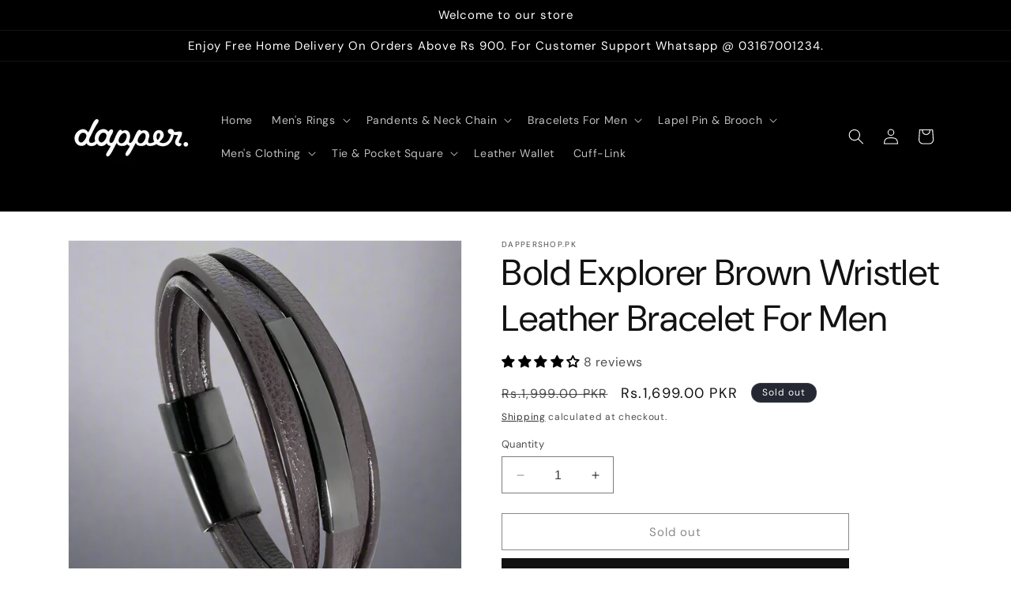

--- FILE ---
content_type: text/html; charset=utf-8
request_url: https://dappershop.pk/products/bold-explorer-brown-wristlet-leather-bracelet-for-men
body_size: 50784
content:
<!doctype html>
<html class="no-js" lang="en">
  <head>
    <meta charset="utf-8">
    <meta http-equiv="X-UA-Compatible" content="IE=edge">
    <meta name="viewport" content="width=device-width,initial-scale=1">
    <meta name="theme-color" content="">
    <link rel="canonical" href="https://dappershop.pk/products/bold-explorer-brown-wristlet-leather-bracelet-for-men"><link rel="preconnect" href="https://fonts.shopifycdn.com" crossorigin><title>
      Brown Color Geniun Leather Bracelet For Men Online In Pakistan
 &ndash; The Dapper Shop</title>

    
      <meta name="description" content="Discover the epitome of style with our Genuine Leather Bracelets for men. Elevate your look with quality craftsmanship and enjoy free delivery across Pakistan. Shop now for a touch of sophistication that defines your unique style.">
    

    

<meta property="og:site_name" content="The Dapper Shop">
<meta property="og:url" content="https://dappershop.pk/products/bold-explorer-brown-wristlet-leather-bracelet-for-men">
<meta property="og:title" content="Brown Color Geniun Leather Bracelet For Men Online In Pakistan">
<meta property="og:type" content="product">
<meta property="og:description" content="Discover the epitome of style with our Genuine Leather Bracelets for men. Elevate your look with quality craftsmanship and enjoy free delivery across Pakistan. Shop now for a touch of sophistication that defines your unique style."><meta property="og:image" content="http://dappershop.pk/cdn/shop/files/E43E9D23-0FA3-402D-A158-DE74AA997418.jpg?v=1745068648">
  <meta property="og:image:secure_url" content="https://dappershop.pk/cdn/shop/files/E43E9D23-0FA3-402D-A158-DE74AA997418.jpg?v=1745068648">
  <meta property="og:image:width" content="1024">
  <meta property="og:image:height" content="1024"><meta property="og:price:amount" content="1,699.00">
  <meta property="og:price:currency" content="PKR"><meta name="twitter:site" content="@dapper_shop"><meta name="twitter:card" content="summary_large_image">
<meta name="twitter:title" content="Brown Color Geniun Leather Bracelet For Men Online In Pakistan">
<meta name="twitter:description" content="Discover the epitome of style with our Genuine Leather Bracelets for men. Elevate your look with quality craftsmanship and enjoy free delivery across Pakistan. Shop now for a touch of sophistication that defines your unique style.">


    <script src="//dappershop.pk/cdn/shop/t/6/assets/constants.js?v=58251544750838685771693055448" defer="defer"></script>
    <script src="//dappershop.pk/cdn/shop/t/6/assets/pubsub.js?v=158357773527763999511693055449" defer="defer"></script>
    <script src="//dappershop.pk/cdn/shop/t/6/assets/global.js?v=54939145903281508041693055448" defer="defer"></script><script src="//dappershop.pk/cdn/shop/t/6/assets/animations.js?v=88693664871331136111693055447" defer="defer"></script><script>window.performance && window.performance.mark && window.performance.mark('shopify.content_for_header.start');</script><meta name="google-site-verification" content="mObLJ7knjadcVHIB9BidW18rRXoHLX8m3_0LN82LYKk">
<meta id="shopify-digital-wallet" name="shopify-digital-wallet" content="/10822320192/digital_wallets/dialog">
<link rel="alternate" type="application/json+oembed" href="https://dappershop.pk/products/bold-explorer-brown-wristlet-leather-bracelet-for-men.oembed">
<script async="async" src="/checkouts/internal/preloads.js?locale=en-PK"></script>
<script id="shopify-features" type="application/json">{"accessToken":"77aeafd9f855f0e991378cbd59f28a77","betas":["rich-media-storefront-analytics"],"domain":"dappershop.pk","predictiveSearch":true,"shopId":10822320192,"locale":"en"}</script>
<script>var Shopify = Shopify || {};
Shopify.shop = "dappershop-pk.myshopify.com";
Shopify.locale = "en";
Shopify.currency = {"active":"PKR","rate":"1.0"};
Shopify.country = "PK";
Shopify.theme = {"name":"Dawn","id":123988279332,"schema_name":"Dawn","schema_version":"11.0.0","theme_store_id":887,"role":"main"};
Shopify.theme.handle = "null";
Shopify.theme.style = {"id":null,"handle":null};
Shopify.cdnHost = "dappershop.pk/cdn";
Shopify.routes = Shopify.routes || {};
Shopify.routes.root = "/";</script>
<script type="module">!function(o){(o.Shopify=o.Shopify||{}).modules=!0}(window);</script>
<script>!function(o){function n(){var o=[];function n(){o.push(Array.prototype.slice.apply(arguments))}return n.q=o,n}var t=o.Shopify=o.Shopify||{};t.loadFeatures=n(),t.autoloadFeatures=n()}(window);</script>
<script id="shop-js-analytics" type="application/json">{"pageType":"product"}</script>
<script defer="defer" async type="module" src="//dappershop.pk/cdn/shopifycloud/shop-js/modules/v2/client.init-shop-cart-sync_BN7fPSNr.en.esm.js"></script>
<script defer="defer" async type="module" src="//dappershop.pk/cdn/shopifycloud/shop-js/modules/v2/chunk.common_Cbph3Kss.esm.js"></script>
<script defer="defer" async type="module" src="//dappershop.pk/cdn/shopifycloud/shop-js/modules/v2/chunk.modal_DKumMAJ1.esm.js"></script>
<script type="module">
  await import("//dappershop.pk/cdn/shopifycloud/shop-js/modules/v2/client.init-shop-cart-sync_BN7fPSNr.en.esm.js");
await import("//dappershop.pk/cdn/shopifycloud/shop-js/modules/v2/chunk.common_Cbph3Kss.esm.js");
await import("//dappershop.pk/cdn/shopifycloud/shop-js/modules/v2/chunk.modal_DKumMAJ1.esm.js");

  window.Shopify.SignInWithShop?.initShopCartSync?.({"fedCMEnabled":true,"windoidEnabled":true});

</script>
<script>(function() {
  var isLoaded = false;
  function asyncLoad() {
    if (isLoaded) return;
    isLoaded = true;
    var urls = ["https:\/\/sales-pop.carecart.io\/lib\/salesnotifier.js?shop=dappershop-pk.myshopify.com","https:\/\/cdn.autoketing.org\/sdk-cdn\/recommended\/dist\/top-pin-embed.js?t=1695819309700677256\u0026shop=dappershop-pk.myshopify.com","https:\/\/cdn.autoketing.org\/sdk-cdn\/recommended\/dist\/top-pin-embed.js?t=1695819309697683117\u0026shop=dappershop-pk.myshopify.com","https:\/\/cdn.autoketing.org\/sdk-cdn\/recommended\/dist\/top-pin-embed.js?t=1695819309850841431\u0026shop=dappershop-pk.myshopify.com","https:\/\/cdn.autoketing.org\/sdk-cdn\/recommended\/dist\/top-pin-embed.js?t=1695819310056120501\u0026shop=dappershop-pk.myshopify.com"];
    for (var i = 0; i < urls.length; i++) {
      var s = document.createElement('script');
      s.type = 'text/javascript';
      s.async = true;
      s.src = urls[i];
      var x = document.getElementsByTagName('script')[0];
      x.parentNode.insertBefore(s, x);
    }
  };
  if(window.attachEvent) {
    window.attachEvent('onload', asyncLoad);
  } else {
    window.addEventListener('load', asyncLoad, false);
  }
})();</script>
<script id="__st">var __st={"a":10822320192,"offset":18000,"reqid":"e769ba9f-9850-4cd8-9acb-527fb133e369-1770015006","pageurl":"dappershop.pk\/products\/bold-explorer-brown-wristlet-leather-bracelet-for-men","u":"031a48f5aa85","p":"product","rtyp":"product","rid":7398913540132};</script>
<script>window.ShopifyPaypalV4VisibilityTracking = true;</script>
<script id="captcha-bootstrap">!function(){'use strict';const t='contact',e='account',n='new_comment',o=[[t,t],['blogs',n],['comments',n],[t,'customer']],c=[[e,'customer_login'],[e,'guest_login'],[e,'recover_customer_password'],[e,'create_customer']],r=t=>t.map((([t,e])=>`form[action*='/${t}']:not([data-nocaptcha='true']) input[name='form_type'][value='${e}']`)).join(','),a=t=>()=>t?[...document.querySelectorAll(t)].map((t=>t.form)):[];function s(){const t=[...o],e=r(t);return a(e)}const i='password',u='form_key',d=['recaptcha-v3-token','g-recaptcha-response','h-captcha-response',i],f=()=>{try{return window.sessionStorage}catch{return}},m='__shopify_v',_=t=>t.elements[u];function p(t,e,n=!1){try{const o=window.sessionStorage,c=JSON.parse(o.getItem(e)),{data:r}=function(t){const{data:e,action:n}=t;return t[m]||n?{data:e,action:n}:{data:t,action:n}}(c);for(const[e,n]of Object.entries(r))t.elements[e]&&(t.elements[e].value=n);n&&o.removeItem(e)}catch(o){console.error('form repopulation failed',{error:o})}}const l='form_type',E='cptcha';function T(t){t.dataset[E]=!0}const w=window,h=w.document,L='Shopify',v='ce_forms',y='captcha';let A=!1;((t,e)=>{const n=(g='f06e6c50-85a8-45c8-87d0-21a2b65856fe',I='https://cdn.shopify.com/shopifycloud/storefront-forms-hcaptcha/ce_storefront_forms_captcha_hcaptcha.v1.5.2.iife.js',D={infoText:'Protected by hCaptcha',privacyText:'Privacy',termsText:'Terms'},(t,e,n)=>{const o=w[L][v],c=o.bindForm;if(c)return c(t,g,e,D).then(n);var r;o.q.push([[t,g,e,D],n]),r=I,A||(h.body.append(Object.assign(h.createElement('script'),{id:'captcha-provider',async:!0,src:r})),A=!0)});var g,I,D;w[L]=w[L]||{},w[L][v]=w[L][v]||{},w[L][v].q=[],w[L][y]=w[L][y]||{},w[L][y].protect=function(t,e){n(t,void 0,e),T(t)},Object.freeze(w[L][y]),function(t,e,n,w,h,L){const[v,y,A,g]=function(t,e,n){const i=e?o:[],u=t?c:[],d=[...i,...u],f=r(d),m=r(i),_=r(d.filter((([t,e])=>n.includes(e))));return[a(f),a(m),a(_),s()]}(w,h,L),I=t=>{const e=t.target;return e instanceof HTMLFormElement?e:e&&e.form},D=t=>v().includes(t);t.addEventListener('submit',(t=>{const e=I(t);if(!e)return;const n=D(e)&&!e.dataset.hcaptchaBound&&!e.dataset.recaptchaBound,o=_(e),c=g().includes(e)&&(!o||!o.value);(n||c)&&t.preventDefault(),c&&!n&&(function(t){try{if(!f())return;!function(t){const e=f();if(!e)return;const n=_(t);if(!n)return;const o=n.value;o&&e.removeItem(o)}(t);const e=Array.from(Array(32),(()=>Math.random().toString(36)[2])).join('');!function(t,e){_(t)||t.append(Object.assign(document.createElement('input'),{type:'hidden',name:u})),t.elements[u].value=e}(t,e),function(t,e){const n=f();if(!n)return;const o=[...t.querySelectorAll(`input[type='${i}']`)].map((({name:t})=>t)),c=[...d,...o],r={};for(const[a,s]of new FormData(t).entries())c.includes(a)||(r[a]=s);n.setItem(e,JSON.stringify({[m]:1,action:t.action,data:r}))}(t,e)}catch(e){console.error('failed to persist form',e)}}(e),e.submit())}));const S=(t,e)=>{t&&!t.dataset[E]&&(n(t,e.some((e=>e===t))),T(t))};for(const o of['focusin','change'])t.addEventListener(o,(t=>{const e=I(t);D(e)&&S(e,y())}));const B=e.get('form_key'),M=e.get(l),P=B&&M;t.addEventListener('DOMContentLoaded',(()=>{const t=y();if(P)for(const e of t)e.elements[l].value===M&&p(e,B);[...new Set([...A(),...v().filter((t=>'true'===t.dataset.shopifyCaptcha))])].forEach((e=>S(e,t)))}))}(h,new URLSearchParams(w.location.search),n,t,e,['guest_login'])})(!0,!0)}();</script>
<script integrity="sha256-4kQ18oKyAcykRKYeNunJcIwy7WH5gtpwJnB7kiuLZ1E=" data-source-attribution="shopify.loadfeatures" defer="defer" src="//dappershop.pk/cdn/shopifycloud/storefront/assets/storefront/load_feature-a0a9edcb.js" crossorigin="anonymous"></script>
<script data-source-attribution="shopify.dynamic_checkout.dynamic.init">var Shopify=Shopify||{};Shopify.PaymentButton=Shopify.PaymentButton||{isStorefrontPortableWallets:!0,init:function(){window.Shopify.PaymentButton.init=function(){};var t=document.createElement("script");t.src="https://dappershop.pk/cdn/shopifycloud/portable-wallets/latest/portable-wallets.en.js",t.type="module",document.head.appendChild(t)}};
</script>
<script data-source-attribution="shopify.dynamic_checkout.buyer_consent">
  function portableWalletsHideBuyerConsent(e){var t=document.getElementById("shopify-buyer-consent"),n=document.getElementById("shopify-subscription-policy-button");t&&n&&(t.classList.add("hidden"),t.setAttribute("aria-hidden","true"),n.removeEventListener("click",e))}function portableWalletsShowBuyerConsent(e){var t=document.getElementById("shopify-buyer-consent"),n=document.getElementById("shopify-subscription-policy-button");t&&n&&(t.classList.remove("hidden"),t.removeAttribute("aria-hidden"),n.addEventListener("click",e))}window.Shopify?.PaymentButton&&(window.Shopify.PaymentButton.hideBuyerConsent=portableWalletsHideBuyerConsent,window.Shopify.PaymentButton.showBuyerConsent=portableWalletsShowBuyerConsent);
</script>
<script>
  function portableWalletsCleanup(e){e&&e.src&&console.error("Failed to load portable wallets script "+e.src);var t=document.querySelectorAll("shopify-accelerated-checkout .shopify-payment-button__skeleton, shopify-accelerated-checkout-cart .wallet-cart-button__skeleton"),e=document.getElementById("shopify-buyer-consent");for(let e=0;e<t.length;e++)t[e].remove();e&&e.remove()}function portableWalletsNotLoadedAsModule(e){e instanceof ErrorEvent&&"string"==typeof e.message&&e.message.includes("import.meta")&&"string"==typeof e.filename&&e.filename.includes("portable-wallets")&&(window.removeEventListener("error",portableWalletsNotLoadedAsModule),window.Shopify.PaymentButton.failedToLoad=e,"loading"===document.readyState?document.addEventListener("DOMContentLoaded",window.Shopify.PaymentButton.init):window.Shopify.PaymentButton.init())}window.addEventListener("error",portableWalletsNotLoadedAsModule);
</script>

<script type="module" src="https://dappershop.pk/cdn/shopifycloud/portable-wallets/latest/portable-wallets.en.js" onError="portableWalletsCleanup(this)" crossorigin="anonymous"></script>
<script nomodule>
  document.addEventListener("DOMContentLoaded", portableWalletsCleanup);
</script>

<link id="shopify-accelerated-checkout-styles" rel="stylesheet" media="screen" href="https://dappershop.pk/cdn/shopifycloud/portable-wallets/latest/accelerated-checkout-backwards-compat.css" crossorigin="anonymous">
<style id="shopify-accelerated-checkout-cart">
        #shopify-buyer-consent {
  margin-top: 1em;
  display: inline-block;
  width: 100%;
}

#shopify-buyer-consent.hidden {
  display: none;
}

#shopify-subscription-policy-button {
  background: none;
  border: none;
  padding: 0;
  text-decoration: underline;
  font-size: inherit;
  cursor: pointer;
}

#shopify-subscription-policy-button::before {
  box-shadow: none;
}

      </style>
<script id="sections-script" data-sections="header" defer="defer" src="//dappershop.pk/cdn/shop/t/6/compiled_assets/scripts.js?v=4123"></script>
<script>window.performance && window.performance.mark && window.performance.mark('shopify.content_for_header.end');</script>


    <style data-shopify>
      @font-face {
  font-family: "DM Sans";
  font-weight: 400;
  font-style: normal;
  font-display: swap;
  src: url("//dappershop.pk/cdn/fonts/dm_sans/dmsans_n4.ec80bd4dd7e1a334c969c265873491ae56018d72.woff2") format("woff2"),
       url("//dappershop.pk/cdn/fonts/dm_sans/dmsans_n4.87bdd914d8a61247b911147ae68e754d695c58a6.woff") format("woff");
}

      @font-face {
  font-family: "DM Sans";
  font-weight: 700;
  font-style: normal;
  font-display: swap;
  src: url("//dappershop.pk/cdn/fonts/dm_sans/dmsans_n7.97e21d81502002291ea1de8aefb79170c6946ce5.woff2") format("woff2"),
       url("//dappershop.pk/cdn/fonts/dm_sans/dmsans_n7.af5c214f5116410ca1d53a2090665620e78e2e1b.woff") format("woff");
}

      @font-face {
  font-family: "DM Sans";
  font-weight: 400;
  font-style: italic;
  font-display: swap;
  src: url("//dappershop.pk/cdn/fonts/dm_sans/dmsans_i4.b8fe05e69ee95d5a53155c346957d8cbf5081c1a.woff2") format("woff2"),
       url("//dappershop.pk/cdn/fonts/dm_sans/dmsans_i4.403fe28ee2ea63e142575c0aa47684d65f8c23a0.woff") format("woff");
}

      @font-face {
  font-family: "DM Sans";
  font-weight: 700;
  font-style: italic;
  font-display: swap;
  src: url("//dappershop.pk/cdn/fonts/dm_sans/dmsans_i7.52b57f7d7342eb7255084623d98ab83fd96e7f9b.woff2") format("woff2"),
       url("//dappershop.pk/cdn/fonts/dm_sans/dmsans_i7.d5e14ef18a1d4a8ce78a4187580b4eb1759c2eda.woff") format("woff");
}

      @font-face {
  font-family: "DM Sans";
  font-weight: 400;
  font-style: normal;
  font-display: swap;
  src: url("//dappershop.pk/cdn/fonts/dm_sans/dmsans_n4.ec80bd4dd7e1a334c969c265873491ae56018d72.woff2") format("woff2"),
       url("//dappershop.pk/cdn/fonts/dm_sans/dmsans_n4.87bdd914d8a61247b911147ae68e754d695c58a6.woff") format("woff");
}


      
        :root,
        .color-background-1 {
          --color-background: 255,255,255;
        
          --gradient-background: #ffffff;
        
        --color-foreground: 18,18,18;
        --color-shadow: 18,18,18;
        --color-button: 18,18,18;
        --color-button-text: 255,255,255;
        --color-secondary-button: 255,255,255;
        --color-secondary-button-text: 18,18,18;
        --color-link: 18,18,18;
        --color-badge-foreground: 18,18,18;
        --color-badge-background: 255,255,255;
        --color-badge-border: 18,18,18;
        --payment-terms-background-color: rgb(255 255 255);
      }
      
        
        .color-background-2 {
          --color-background: 243,243,243;
        
          --gradient-background: #f3f3f3;
        
        --color-foreground: 18,18,18;
        --color-shadow: 18,18,18;
        --color-button: 18,18,18;
        --color-button-text: 243,243,243;
        --color-secondary-button: 243,243,243;
        --color-secondary-button-text: 18,18,18;
        --color-link: 18,18,18;
        --color-badge-foreground: 18,18,18;
        --color-badge-background: 243,243,243;
        --color-badge-border: 18,18,18;
        --payment-terms-background-color: rgb(243 243 243);
      }
      
        
        .color-inverse {
          --color-background: 36,40,51;
        
          --gradient-background: #242833;
        
        --color-foreground: 255,255,255;
        --color-shadow: 18,18,18;
        --color-button: 255,255,255;
        --color-button-text: 0,0,0;
        --color-secondary-button: 36,40,51;
        --color-secondary-button-text: 255,255,255;
        --color-link: 255,255,255;
        --color-badge-foreground: 255,255,255;
        --color-badge-background: 36,40,51;
        --color-badge-border: 255,255,255;
        --payment-terms-background-color: rgb(36 40 51);
      }
      
        
        .color-accent-1 {
          --color-background: 0,0,0;
        
          --gradient-background: #000000;
        
        --color-foreground: 255,255,255;
        --color-shadow: 0,0,0;
        --color-button: 255,255,255;
        --color-button-text: 0,0,0;
        --color-secondary-button: 0,0,0;
        --color-secondary-button-text: 255,255,255;
        --color-link: 255,255,255;
        --color-badge-foreground: 255,255,255;
        --color-badge-background: 0,0,0;
        --color-badge-border: 255,255,255;
        --payment-terms-background-color: rgb(0 0 0);
      }
      
        
        .color-accent-2 {
          --color-background: 51,79,180;
        
          --gradient-background: #334fb4;
        
        --color-foreground: 255,255,255;
        --color-shadow: 18,18,18;
        --color-button: 255,255,255;
        --color-button-text: 51,79,180;
        --color-secondary-button: 51,79,180;
        --color-secondary-button-text: 255,255,255;
        --color-link: 255,255,255;
        --color-badge-foreground: 255,255,255;
        --color-badge-background: 51,79,180;
        --color-badge-border: 255,255,255;
        --payment-terms-background-color: rgb(51 79 180);
      }
      

      body, .color-background-1, .color-background-2, .color-inverse, .color-accent-1, .color-accent-2 {
        color: rgba(var(--color-foreground), 0.75);
        background-color: rgb(var(--color-background));
      }

      :root {
        --font-body-family: "DM Sans", sans-serif;
        --font-body-style: normal;
        --font-body-weight: 400;
        --font-body-weight-bold: 700;

        --font-heading-family: "DM Sans", sans-serif;
        --font-heading-style: normal;
        --font-heading-weight: 400;

        --font-body-scale: 1.0;
        --font-heading-scale: 1.15;

        --media-padding: px;
        --media-border-opacity: 0.05;
        --media-border-width: 1px;
        --media-radius: 0px;
        --media-shadow-opacity: 0.0;
        --media-shadow-horizontal-offset: 0px;
        --media-shadow-vertical-offset: 4px;
        --media-shadow-blur-radius: 5px;
        --media-shadow-visible: 0;

        --page-width: 120rem;
        --page-width-margin: 0rem;

        --product-card-image-padding: 0.0rem;
        --product-card-corner-radius: 0.0rem;
        --product-card-text-alignment: left;
        --product-card-border-width: 0.0rem;
        --product-card-border-opacity: 0.1;
        --product-card-shadow-opacity: 0.0;
        --product-card-shadow-visible: 0;
        --product-card-shadow-horizontal-offset: 0.0rem;
        --product-card-shadow-vertical-offset: 0.4rem;
        --product-card-shadow-blur-radius: 0.5rem;

        --collection-card-image-padding: 0.0rem;
        --collection-card-corner-radius: 0.0rem;
        --collection-card-text-alignment: left;
        --collection-card-border-width: 0.0rem;
        --collection-card-border-opacity: 0.1;
        --collection-card-shadow-opacity: 0.0;
        --collection-card-shadow-visible: 0;
        --collection-card-shadow-horizontal-offset: 0.0rem;
        --collection-card-shadow-vertical-offset: 0.4rem;
        --collection-card-shadow-blur-radius: 0.5rem;

        --blog-card-image-padding: 0.0rem;
        --blog-card-corner-radius: 0.0rem;
        --blog-card-text-alignment: left;
        --blog-card-border-width: 0.0rem;
        --blog-card-border-opacity: 0.1;
        --blog-card-shadow-opacity: 0.0;
        --blog-card-shadow-visible: 0;
        --blog-card-shadow-horizontal-offset: 0.0rem;
        --blog-card-shadow-vertical-offset: 0.4rem;
        --blog-card-shadow-blur-radius: 0.5rem;

        --badge-corner-radius: 4.0rem;

        --popup-border-width: 1px;
        --popup-border-opacity: 0.1;
        --popup-corner-radius: 0px;
        --popup-shadow-opacity: 0.05;
        --popup-shadow-horizontal-offset: 0px;
        --popup-shadow-vertical-offset: 4px;
        --popup-shadow-blur-radius: 5px;

        --drawer-border-width: 1px;
        --drawer-border-opacity: 0.1;
        --drawer-shadow-opacity: 0.0;
        --drawer-shadow-horizontal-offset: 0px;
        --drawer-shadow-vertical-offset: 4px;
        --drawer-shadow-blur-radius: 5px;

        --spacing-sections-desktop: 0px;
        --spacing-sections-mobile: 0px;

        --grid-desktop-vertical-spacing: 8px;
        --grid-desktop-horizontal-spacing: 8px;
        --grid-mobile-vertical-spacing: 4px;
        --grid-mobile-horizontal-spacing: 4px;

        --text-boxes-border-opacity: 0.1;
        --text-boxes-border-width: 0px;
        --text-boxes-radius: 0px;
        --text-boxes-shadow-opacity: 0.0;
        --text-boxes-shadow-visible: 0;
        --text-boxes-shadow-horizontal-offset: 0px;
        --text-boxes-shadow-vertical-offset: 4px;
        --text-boxes-shadow-blur-radius: 5px;

        --buttons-radius: 0px;
        --buttons-radius-outset: 0px;
        --buttons-border-width: 1px;
        --buttons-border-opacity: 1.0;
        --buttons-shadow-opacity: 0.0;
        --buttons-shadow-visible: 0;
        --buttons-shadow-horizontal-offset: 0px;
        --buttons-shadow-vertical-offset: 4px;
        --buttons-shadow-blur-radius: 5px;
        --buttons-border-offset: 0px;

        --inputs-radius: 0px;
        --inputs-border-width: 1px;
        --inputs-border-opacity: 0.55;
        --inputs-shadow-opacity: 0.0;
        --inputs-shadow-horizontal-offset: 0px;
        --inputs-margin-offset: 0px;
        --inputs-shadow-vertical-offset: 4px;
        --inputs-shadow-blur-radius: 5px;
        --inputs-radius-outset: 0px;

        --variant-pills-radius: 40px;
        --variant-pills-border-width: 1px;
        --variant-pills-border-opacity: 0.55;
        --variant-pills-shadow-opacity: 0.0;
        --variant-pills-shadow-horizontal-offset: 0px;
        --variant-pills-shadow-vertical-offset: 4px;
        --variant-pills-shadow-blur-radius: 5px;
      }

      *,
      *::before,
      *::after {
        box-sizing: inherit;
      }

      html {
        box-sizing: border-box;
        font-size: calc(var(--font-body-scale) * 62.5%);
        height: 100%;
      }

      body {
        display: grid;
        grid-template-rows: auto auto 1fr auto;
        grid-template-columns: 100%;
        min-height: 100%;
        margin: 0;
        font-size: 1.5rem;
        letter-spacing: 0.06rem;
        line-height: calc(1 + 0.8 / var(--font-body-scale));
        font-family: var(--font-body-family);
        font-style: var(--font-body-style);
        font-weight: var(--font-body-weight);
      }

      @media screen and (min-width: 750px) {
        body {
          font-size: 1.6rem;
        }
      }
    </style>

    <link href="//dappershop.pk/cdn/shop/t/6/assets/base.css?v=165191016556652226921693055447" rel="stylesheet" type="text/css" media="all" />
<link rel="preload" as="font" href="//dappershop.pk/cdn/fonts/dm_sans/dmsans_n4.ec80bd4dd7e1a334c969c265873491ae56018d72.woff2" type="font/woff2" crossorigin><link rel="preload" as="font" href="//dappershop.pk/cdn/fonts/dm_sans/dmsans_n4.ec80bd4dd7e1a334c969c265873491ae56018d72.woff2" type="font/woff2" crossorigin><link
        rel="stylesheet"
        href="//dappershop.pk/cdn/shop/t/6/assets/component-predictive-search.css?v=118923337488134913561693055448"
        media="print"
        onload="this.media='all'"
      ><script>
      document.documentElement.className = document.documentElement.className.replace('no-js', 'js');
      if (Shopify.designMode) {
        document.documentElement.classList.add('shopify-design-mode');
      }
    </script>
  <!-- BEGIN app block: shopify://apps/judge-me-reviews/blocks/judgeme_core/61ccd3b1-a9f2-4160-9fe9-4fec8413e5d8 --><!-- Start of Judge.me Core -->






<link rel="dns-prefetch" href="https://cdnwidget.judge.me">
<link rel="dns-prefetch" href="https://cdn.judge.me">
<link rel="dns-prefetch" href="https://cdn1.judge.me">
<link rel="dns-prefetch" href="https://api.judge.me">

<script data-cfasync='false' class='jdgm-settings-script'>window.jdgmSettings={"pagination":5,"disable_web_reviews":true,"badge_no_review_text":"No reviews","badge_n_reviews_text":"{{ n }} review/reviews","badge_star_color":"#000000","hide_badge_preview_if_no_reviews":true,"badge_hide_text":false,"enforce_center_preview_badge":false,"widget_title":"Customer Reviews","widget_open_form_text":"Write a review","widget_close_form_text":"Cancel review","widget_refresh_page_text":"Refresh page","widget_summary_text":"Based on {{ number_of_reviews }} review/reviews","widget_no_review_text":"Be the first to write a review","widget_name_field_text":"Display name","widget_verified_name_field_text":"Verified Name (public)","widget_name_placeholder_text":"Display name","widget_required_field_error_text":"This field is required.","widget_email_field_text":"Email address","widget_verified_email_field_text":"Verified Email (private, can not be edited)","widget_email_placeholder_text":"Your email address","widget_email_field_error_text":"Please enter a valid email address.","widget_rating_field_text":"Rating","widget_review_title_field_text":"Review Title","widget_review_title_placeholder_text":"Give your review a title","widget_review_body_field_text":"Review content","widget_review_body_placeholder_text":"Start writing here...","widget_pictures_field_text":"Picture/Video (optional)","widget_submit_review_text":"Submit Review","widget_submit_verified_review_text":"Submit Verified Review","widget_submit_success_msg_with_auto_publish":"Thank you! Please refresh the page in a few moments to see your review. You can remove or edit your review by logging into \u003ca href='https://judge.me/login' target='_blank' rel='nofollow noopener'\u003eJudge.me\u003c/a\u003e","widget_submit_success_msg_no_auto_publish":"Thank you! Your review will be published as soon as it is approved by the shop admin. You can remove or edit your review by logging into \u003ca href='https://judge.me/login' target='_blank' rel='nofollow noopener'\u003eJudge.me\u003c/a\u003e","widget_show_default_reviews_out_of_total_text":"Showing {{ n_reviews_shown }} out of {{ n_reviews }} reviews.","widget_show_all_link_text":"Show all","widget_show_less_link_text":"Show less","widget_author_said_text":"{{ reviewer_name }} said:","widget_days_text":"{{ n }} days ago","widget_weeks_text":"{{ n }} week/weeks ago","widget_months_text":"{{ n }} month/months ago","widget_years_text":"{{ n }} year/years ago","widget_yesterday_text":"Yesterday","widget_today_text":"Today","widget_replied_text":"\u003e\u003e {{ shop_name }} replied:","widget_read_more_text":"Read more","widget_reviewer_name_as_initial":"","widget_rating_filter_color":"#fbcd0a","widget_rating_filter_see_all_text":"See all reviews","widget_sorting_most_recent_text":"Most Recent","widget_sorting_highest_rating_text":"Highest Rating","widget_sorting_lowest_rating_text":"Lowest Rating","widget_sorting_with_pictures_text":"Only Pictures","widget_sorting_most_helpful_text":"Most Helpful","widget_open_question_form_text":"Ask a question","widget_reviews_subtab_text":"Reviews","widget_questions_subtab_text":"Questions","widget_question_label_text":"Question","widget_answer_label_text":"Answer","widget_question_placeholder_text":"Write your question here","widget_submit_question_text":"Submit Question","widget_question_submit_success_text":"Thank you for your question! We will notify you once it gets answered.","widget_star_color":"#e9ff00","verified_badge_text":"Verified","verified_badge_bg_color":"","verified_badge_text_color":"","verified_badge_placement":"left-of-reviewer-name","widget_review_max_height":"","widget_hide_border":false,"widget_social_share":false,"widget_thumb":false,"widget_review_location_show":false,"widget_location_format":"","all_reviews_include_out_of_store_products":true,"all_reviews_out_of_store_text":"(out of store)","all_reviews_pagination":100,"all_reviews_product_name_prefix_text":"about","enable_review_pictures":true,"enable_question_anwser":false,"widget_theme":"default","review_date_format":"timestamp","default_sort_method":"most-recent","widget_product_reviews_subtab_text":"Product Reviews","widget_shop_reviews_subtab_text":"Shop Reviews","widget_other_products_reviews_text":"Reviews for other products","widget_store_reviews_subtab_text":"Store reviews","widget_no_store_reviews_text":"This store hasn't received any reviews yet","widget_web_restriction_product_reviews_text":"This product hasn't received any reviews yet","widget_no_items_text":"No items found","widget_show_more_text":"Show more","widget_write_a_store_review_text":"Write a Store Review","widget_other_languages_heading":"Reviews in Other Languages","widget_translate_review_text":"Translate review to {{ language }}","widget_translating_review_text":"Translating...","widget_show_original_translation_text":"Show original ({{ language }})","widget_translate_review_failed_text":"Review couldn't be translated.","widget_translate_review_retry_text":"Retry","widget_translate_review_try_again_later_text":"Try again later","show_product_url_for_grouped_product":false,"widget_sorting_pictures_first_text":"Pictures First","show_pictures_on_all_rev_page_mobile":false,"show_pictures_on_all_rev_page_desktop":false,"floating_tab_hide_mobile_install_preference":false,"floating_tab_button_name":"★ Reviews","floating_tab_title":"Let customers speak for us","floating_tab_button_color":"","floating_tab_button_background_color":"","floating_tab_url":"","floating_tab_url_enabled":false,"floating_tab_tab_style":"text","all_reviews_text_badge_text":"Customers rate us {{ shop.metafields.judgeme.all_reviews_rating | round: 1 }}/5 based on {{ shop.metafields.judgeme.all_reviews_count }} reviews.","all_reviews_text_badge_text_branded_style":"{{ shop.metafields.judgeme.all_reviews_rating | round: 1 }} out of 5 stars based on {{ shop.metafields.judgeme.all_reviews_count }} reviews","is_all_reviews_text_badge_a_link":false,"show_stars_for_all_reviews_text_badge":false,"all_reviews_text_badge_url":"","all_reviews_text_style":"text","all_reviews_text_color_style":"judgeme_brand_color","all_reviews_text_color":"#108474","all_reviews_text_show_jm_brand":true,"featured_carousel_show_header":true,"featured_carousel_title":"Let customers speak for us","testimonials_carousel_title":"Customers are saying","videos_carousel_title":"Real customer stories","cards_carousel_title":"Customers are saying","featured_carousel_count_text":"from {{ n }} reviews","featured_carousel_add_link_to_all_reviews_page":false,"featured_carousel_url":"","featured_carousel_show_images":true,"featured_carousel_autoslide_interval":5,"featured_carousel_arrows_on_the_sides":true,"featured_carousel_height":250,"featured_carousel_width":80,"featured_carousel_image_size":0,"featured_carousel_image_height":250,"featured_carousel_arrow_color":"#eeeeee","verified_count_badge_style":"vintage","verified_count_badge_orientation":"horizontal","verified_count_badge_color_style":"judgeme_brand_color","verified_count_badge_color":"#108474","is_verified_count_badge_a_link":false,"verified_count_badge_url":"","verified_count_badge_show_jm_brand":true,"widget_rating_preset_default":5,"widget_first_sub_tab":"product-reviews","widget_show_histogram":true,"widget_histogram_use_custom_color":false,"widget_pagination_use_custom_color":false,"widget_star_use_custom_color":true,"widget_verified_badge_use_custom_color":false,"widget_write_review_use_custom_color":false,"picture_reminder_submit_button":"Upload Pictures","enable_review_videos":true,"mute_video_by_default":true,"widget_sorting_videos_first_text":"Videos First","widget_review_pending_text":"Pending","featured_carousel_items_for_large_screen":3,"social_share_options_order":"Facebook,Twitter","remove_microdata_snippet":true,"disable_json_ld":false,"enable_json_ld_products":false,"preview_badge_show_question_text":false,"preview_badge_no_question_text":"No questions","preview_badge_n_question_text":"{{ number_of_questions }} question/questions","qa_badge_show_icon":false,"qa_badge_position":"same-row","remove_judgeme_branding":false,"widget_add_search_bar":false,"widget_search_bar_placeholder":"Search","widget_sorting_verified_only_text":"Verified only","featured_carousel_theme":"aligned","featured_carousel_show_rating":true,"featured_carousel_show_title":true,"featured_carousel_show_body":true,"featured_carousel_show_date":false,"featured_carousel_show_reviewer":true,"featured_carousel_show_product":false,"featured_carousel_header_background_color":"#108474","featured_carousel_header_text_color":"#ffffff","featured_carousel_name_product_separator":"reviewed","featured_carousel_full_star_background":"#108474","featured_carousel_empty_star_background":"#dadada","featured_carousel_vertical_theme_background":"#f9fafb","featured_carousel_verified_badge_enable":true,"featured_carousel_verified_badge_color":"#108474","featured_carousel_border_style":"round","featured_carousel_review_line_length_limit":3,"featured_carousel_more_reviews_button_text":"Read more reviews","featured_carousel_view_product_button_text":"View product","all_reviews_page_load_reviews_on":"scroll","all_reviews_page_load_more_text":"Load More Reviews","disable_fb_tab_reviews":false,"enable_ajax_cdn_cache":false,"widget_public_name_text":"displayed publicly like","default_reviewer_name":"John Smith","default_reviewer_name_has_non_latin":true,"widget_reviewer_anonymous":"Anonymous","medals_widget_title":"Judge.me Review Medals","medals_widget_background_color":"#f9fafb","medals_widget_position":"footer_all_pages","medals_widget_border_color":"#f9fafb","medals_widget_verified_text_position":"left","medals_widget_use_monochromatic_version":false,"medals_widget_elements_color":"#108474","show_reviewer_avatar":true,"widget_invalid_yt_video_url_error_text":"Not a YouTube video URL","widget_max_length_field_error_text":"Please enter no more than {0} characters.","widget_show_country_flag":false,"widget_show_collected_via_shop_app":true,"widget_verified_by_shop_badge_style":"light","widget_verified_by_shop_text":"Verified by Shop","widget_show_photo_gallery":true,"widget_load_with_code_splitting":true,"widget_ugc_install_preference":false,"widget_ugc_title":"Made by us, Shared by you","widget_ugc_subtitle":"Tag us to see your picture featured in our page","widget_ugc_arrows_color":"#ffffff","widget_ugc_primary_button_text":"Buy Now","widget_ugc_primary_button_background_color":"#108474","widget_ugc_primary_button_text_color":"#ffffff","widget_ugc_primary_button_border_width":"0","widget_ugc_primary_button_border_style":"none","widget_ugc_primary_button_border_color":"#108474","widget_ugc_primary_button_border_radius":"25","widget_ugc_secondary_button_text":"Load More","widget_ugc_secondary_button_background_color":"#ffffff","widget_ugc_secondary_button_text_color":"#108474","widget_ugc_secondary_button_border_width":"2","widget_ugc_secondary_button_border_style":"solid","widget_ugc_secondary_button_border_color":"#108474","widget_ugc_secondary_button_border_radius":"25","widget_ugc_reviews_button_text":"View Reviews","widget_ugc_reviews_button_background_color":"#ffffff","widget_ugc_reviews_button_text_color":"#108474","widget_ugc_reviews_button_border_width":"2","widget_ugc_reviews_button_border_style":"solid","widget_ugc_reviews_button_border_color":"#108474","widget_ugc_reviews_button_border_radius":"25","widget_ugc_reviews_button_link_to":"judgeme-reviews-page","widget_ugc_show_post_date":true,"widget_ugc_max_width":"800","widget_rating_metafield_value_type":true,"widget_primary_color":"#0366ff","widget_enable_secondary_color":true,"widget_secondary_color":"#7caefb","widget_summary_average_rating_text":"{{ average_rating }} out of 5","widget_media_grid_title":"Customer photos \u0026 videos","widget_media_grid_see_more_text":"See more","widget_round_style":false,"widget_show_product_medals":true,"widget_verified_by_judgeme_text":"Verified by Judge.me","widget_show_store_medals":true,"widget_verified_by_judgeme_text_in_store_medals":"Verified by Judge.me","widget_media_field_exceed_quantity_message":"Sorry, we can only accept {{ max_media }} for one review.","widget_media_field_exceed_limit_message":"{{ file_name }} is too large, please select a {{ media_type }} less than {{ size_limit }}MB.","widget_review_submitted_text":"Review Submitted!","widget_question_submitted_text":"Question Submitted!","widget_close_form_text_question":"Cancel","widget_write_your_answer_here_text":"Write your answer here","widget_enabled_branded_link":true,"widget_show_collected_by_judgeme":true,"widget_reviewer_name_color":"","widget_write_review_text_color":"","widget_write_review_bg_color":"","widget_collected_by_judgeme_text":"collected by Judge.me","widget_pagination_type":"standard","widget_load_more_text":"Load More","widget_load_more_color":"#108474","widget_full_review_text":"Full Review","widget_read_more_reviews_text":"Read More Reviews","widget_read_questions_text":"Read Questions","widget_questions_and_answers_text":"Questions \u0026 Answers","widget_verified_by_text":"Verified by","widget_verified_text":"Verified","widget_number_of_reviews_text":"{{ number_of_reviews }} reviews","widget_back_button_text":"Back","widget_next_button_text":"Next","widget_custom_forms_filter_button":"Filters","custom_forms_style":"vertical","widget_show_review_information":false,"how_reviews_are_collected":"How reviews are collected?","widget_show_review_keywords":false,"widget_gdpr_statement":"How we use your data: We'll only contact you about the review you left, and only if necessary. By submitting your review, you agree to Judge.me's \u003ca href='https://judge.me/terms' target='_blank' rel='nofollow noopener'\u003eterms\u003c/a\u003e, \u003ca href='https://judge.me/privacy' target='_blank' rel='nofollow noopener'\u003eprivacy\u003c/a\u003e and \u003ca href='https://judge.me/content-policy' target='_blank' rel='nofollow noopener'\u003econtent\u003c/a\u003e policies.","widget_multilingual_sorting_enabled":false,"widget_translate_review_content_enabled":false,"widget_translate_review_content_method":"manual","popup_widget_review_selection":"automatically_with_pictures","popup_widget_round_border_style":true,"popup_widget_show_title":true,"popup_widget_show_body":true,"popup_widget_show_reviewer":false,"popup_widget_show_product":true,"popup_widget_show_pictures":true,"popup_widget_use_review_picture":true,"popup_widget_show_on_home_page":true,"popup_widget_show_on_product_page":true,"popup_widget_show_on_collection_page":true,"popup_widget_show_on_cart_page":true,"popup_widget_position":"bottom_left","popup_widget_first_review_delay":5,"popup_widget_duration":5,"popup_widget_interval":5,"popup_widget_review_count":5,"popup_widget_hide_on_mobile":true,"review_snippet_widget_round_border_style":true,"review_snippet_widget_card_color":"#FFFFFF","review_snippet_widget_slider_arrows_background_color":"#FFFFFF","review_snippet_widget_slider_arrows_color":"#000000","review_snippet_widget_star_color":"#108474","show_product_variant":false,"all_reviews_product_variant_label_text":"Variant: ","widget_show_verified_branding":true,"widget_ai_summary_title":"Customers say","widget_ai_summary_disclaimer":"AI-powered review summary based on recent customer reviews","widget_show_ai_summary":false,"widget_show_ai_summary_bg":false,"widget_show_review_title_input":true,"redirect_reviewers_invited_via_email":"review_widget","request_store_review_after_product_review":false,"request_review_other_products_in_order":false,"review_form_color_scheme":"default","review_form_corner_style":"square","review_form_star_color":{},"review_form_text_color":"#333333","review_form_background_color":"#ffffff","review_form_field_background_color":"#fafafa","review_form_button_color":{},"review_form_button_text_color":"#ffffff","review_form_modal_overlay_color":"#000000","review_content_screen_title_text":"How would you rate this product?","review_content_introduction_text":"We would love it if you would share a bit about your experience.","store_review_form_title_text":"How would you rate this store?","store_review_form_introduction_text":"We would love it if you would share a bit about your experience.","show_review_guidance_text":true,"one_star_review_guidance_text":"Poor","five_star_review_guidance_text":"Great","customer_information_screen_title_text":"About you","customer_information_introduction_text":"Please tell us more about you.","custom_questions_screen_title_text":"Your experience in more detail","custom_questions_introduction_text":"Here are a few questions to help us understand more about your experience.","review_submitted_screen_title_text":"Thanks for your review!","review_submitted_screen_thank_you_text":"We are processing it and it will appear on the store soon.","review_submitted_screen_email_verification_text":"Please confirm your email by clicking the link we just sent you. This helps us keep reviews authentic.","review_submitted_request_store_review_text":"Would you like to share your experience of shopping with us?","review_submitted_review_other_products_text":"Would you like to review these products?","store_review_screen_title_text":"Would you like to share your experience of shopping with us?","store_review_introduction_text":"We value your feedback and use it to improve. Please share any thoughts or suggestions you have.","reviewer_media_screen_title_picture_text":"Share a picture","reviewer_media_introduction_picture_text":"Upload a photo to support your review.","reviewer_media_screen_title_video_text":"Share a video","reviewer_media_introduction_video_text":"Upload a video to support your review.","reviewer_media_screen_title_picture_or_video_text":"Share a picture or video","reviewer_media_introduction_picture_or_video_text":"Upload a photo or video to support your review.","reviewer_media_youtube_url_text":"Paste your Youtube URL here","advanced_settings_next_step_button_text":"Next","advanced_settings_close_review_button_text":"Close","modal_write_review_flow":false,"write_review_flow_required_text":"Required","write_review_flow_privacy_message_text":"We respect your privacy.","write_review_flow_anonymous_text":"Post review as anonymous","write_review_flow_visibility_text":"This won't be visible to other customers.","write_review_flow_multiple_selection_help_text":"Select as many as you like","write_review_flow_single_selection_help_text":"Select one option","write_review_flow_required_field_error_text":"This field is required","write_review_flow_invalid_email_error_text":"Please enter a valid email address","write_review_flow_max_length_error_text":"Max. {{ max_length }} characters.","write_review_flow_media_upload_text":"\u003cb\u003eClick to upload\u003c/b\u003e or drag and drop","write_review_flow_gdpr_statement":"We'll only contact you about your review if necessary. By submitting your review, you agree to our \u003ca href='https://judge.me/terms' target='_blank' rel='nofollow noopener'\u003eterms and conditions\u003c/a\u003e and \u003ca href='https://judge.me/privacy' target='_blank' rel='nofollow noopener'\u003eprivacy policy\u003c/a\u003e.","rating_only_reviews_enabled":false,"show_negative_reviews_help_screen":false,"new_review_flow_help_screen_rating_threshold":3,"negative_review_resolution_screen_title_text":"Tell us more","negative_review_resolution_text":"Your experience matters to us. If there were issues with your purchase, we're here to help. Feel free to reach out to us, we'd love the opportunity to make things right.","negative_review_resolution_button_text":"Contact us","negative_review_resolution_proceed_with_review_text":"Leave a review","negative_review_resolution_subject":"Issue with purchase from {{ shop_name }}.{{ order_name }}","preview_badge_collection_page_install_status":false,"widget_review_custom_css":"","preview_badge_custom_css":"","preview_badge_stars_count":"5-stars","featured_carousel_custom_css":"","floating_tab_custom_css":"","all_reviews_widget_custom_css":"","medals_widget_custom_css":"","verified_badge_custom_css":"","all_reviews_text_custom_css":"","transparency_badges_collected_via_store_invite":false,"transparency_badges_from_another_provider":false,"transparency_badges_collected_from_store_visitor":false,"transparency_badges_collected_by_verified_review_provider":false,"transparency_badges_earned_reward":false,"transparency_badges_collected_via_store_invite_text":"Review collected via store invitation","transparency_badges_from_another_provider_text":"Review collected from another provider","transparency_badges_collected_from_store_visitor_text":"Review collected from a store visitor","transparency_badges_written_in_google_text":"Review written in Google","transparency_badges_written_in_etsy_text":"Review written in Etsy","transparency_badges_written_in_shop_app_text":"Review written in Shop App","transparency_badges_earned_reward_text":"Review earned a reward for future purchase","product_review_widget_per_page":10,"widget_store_review_label_text":"Review about the store","checkout_comment_extension_title_on_product_page":"Customer Comments","checkout_comment_extension_num_latest_comment_show":5,"checkout_comment_extension_format":"name_and_timestamp","checkout_comment_customer_name":"last_initial","checkout_comment_comment_notification":true,"preview_badge_collection_page_install_preference":true,"preview_badge_home_page_install_preference":true,"preview_badge_product_page_install_preference":true,"review_widget_install_preference":"","review_carousel_install_preference":false,"floating_reviews_tab_install_preference":"none","verified_reviews_count_badge_install_preference":true,"all_reviews_text_install_preference":false,"review_widget_best_location":true,"judgeme_medals_install_preference":false,"review_widget_revamp_enabled":false,"review_widget_qna_enabled":false,"review_widget_header_theme":"minimal","review_widget_widget_title_enabled":true,"review_widget_header_text_size":"medium","review_widget_header_text_weight":"regular","review_widget_average_rating_style":"compact","review_widget_bar_chart_enabled":true,"review_widget_bar_chart_type":"numbers","review_widget_bar_chart_style":"standard","review_widget_expanded_media_gallery_enabled":false,"review_widget_reviews_section_theme":"standard","review_widget_image_style":"thumbnails","review_widget_review_image_ratio":"square","review_widget_stars_size":"medium","review_widget_verified_badge":"standard_text","review_widget_review_title_text_size":"medium","review_widget_review_text_size":"medium","review_widget_review_text_length":"medium","review_widget_number_of_columns_desktop":3,"review_widget_carousel_transition_speed":5,"review_widget_custom_questions_answers_display":"always","review_widget_button_text_color":"#FFFFFF","review_widget_text_color":"#000000","review_widget_lighter_text_color":"#7B7B7B","review_widget_corner_styling":"soft","review_widget_review_word_singular":"review","review_widget_review_word_plural":"reviews","review_widget_voting_label":"Helpful?","review_widget_shop_reply_label":"Reply from {{ shop_name }}:","review_widget_filters_title":"Filters","qna_widget_question_word_singular":"Question","qna_widget_question_word_plural":"Questions","qna_widget_answer_reply_label":"Answer from {{ answerer_name }}:","qna_content_screen_title_text":"Ask a question about this product","qna_widget_question_required_field_error_text":"Please enter your question.","qna_widget_flow_gdpr_statement":"We'll only contact you about your question if necessary. By submitting your question, you agree to our \u003ca href='https://judge.me/terms' target='_blank' rel='nofollow noopener'\u003eterms and conditions\u003c/a\u003e and \u003ca href='https://judge.me/privacy' target='_blank' rel='nofollow noopener'\u003eprivacy policy\u003c/a\u003e.","qna_widget_question_submitted_text":"Thanks for your question!","qna_widget_close_form_text_question":"Close","qna_widget_question_submit_success_text":"We’ll notify you by email when your question is answered.","all_reviews_widget_v2025_enabled":false,"all_reviews_widget_v2025_header_theme":"default","all_reviews_widget_v2025_widget_title_enabled":true,"all_reviews_widget_v2025_header_text_size":"medium","all_reviews_widget_v2025_header_text_weight":"regular","all_reviews_widget_v2025_average_rating_style":"compact","all_reviews_widget_v2025_bar_chart_enabled":true,"all_reviews_widget_v2025_bar_chart_type":"numbers","all_reviews_widget_v2025_bar_chart_style":"standard","all_reviews_widget_v2025_expanded_media_gallery_enabled":false,"all_reviews_widget_v2025_show_store_medals":true,"all_reviews_widget_v2025_show_photo_gallery":true,"all_reviews_widget_v2025_show_review_keywords":false,"all_reviews_widget_v2025_show_ai_summary":false,"all_reviews_widget_v2025_show_ai_summary_bg":false,"all_reviews_widget_v2025_add_search_bar":false,"all_reviews_widget_v2025_default_sort_method":"most-recent","all_reviews_widget_v2025_reviews_per_page":10,"all_reviews_widget_v2025_reviews_section_theme":"default","all_reviews_widget_v2025_image_style":"thumbnails","all_reviews_widget_v2025_review_image_ratio":"square","all_reviews_widget_v2025_stars_size":"medium","all_reviews_widget_v2025_verified_badge":"bold_badge","all_reviews_widget_v2025_review_title_text_size":"medium","all_reviews_widget_v2025_review_text_size":"medium","all_reviews_widget_v2025_review_text_length":"medium","all_reviews_widget_v2025_number_of_columns_desktop":3,"all_reviews_widget_v2025_carousel_transition_speed":5,"all_reviews_widget_v2025_custom_questions_answers_display":"always","all_reviews_widget_v2025_show_product_variant":false,"all_reviews_widget_v2025_show_reviewer_avatar":true,"all_reviews_widget_v2025_reviewer_name_as_initial":"","all_reviews_widget_v2025_review_location_show":false,"all_reviews_widget_v2025_location_format":"","all_reviews_widget_v2025_show_country_flag":false,"all_reviews_widget_v2025_verified_by_shop_badge_style":"light","all_reviews_widget_v2025_social_share":false,"all_reviews_widget_v2025_social_share_options_order":"Facebook,Twitter,LinkedIn,Pinterest","all_reviews_widget_v2025_pagination_type":"standard","all_reviews_widget_v2025_button_text_color":"#FFFFFF","all_reviews_widget_v2025_text_color":"#000000","all_reviews_widget_v2025_lighter_text_color":"#7B7B7B","all_reviews_widget_v2025_corner_styling":"soft","all_reviews_widget_v2025_title":"Customer reviews","all_reviews_widget_v2025_ai_summary_title":"Customers say about this store","all_reviews_widget_v2025_no_review_text":"Be the first to write a review","platform":"shopify","branding_url":"https://app.judge.me/reviews/stores/dappershop.pk","branding_text":"Powered by Judge.me","locale":"en","reply_name":"The Dapper Shop","widget_version":"3.0","footer":true,"autopublish":true,"review_dates":false,"enable_custom_form":false,"shop_use_review_site":true,"shop_locale":"en","enable_multi_locales_translations":true,"show_review_title_input":true,"review_verification_email_status":"always","can_be_branded":true,"reply_name_text":"The Dapper Shop"};</script> <style class='jdgm-settings-style'>.jdgm-xx{left:0}:root{--jdgm-primary-color: #0366ff;--jdgm-secondary-color: #7caefb;--jdgm-star-color: #e9ff00;--jdgm-write-review-text-color: white;--jdgm-write-review-bg-color: #0366ff;--jdgm-paginate-color: #0366ff;--jdgm-border-radius: 0;--jdgm-reviewer-name-color: #0366ff}.jdgm-histogram__bar-content{background-color:#0366ff}.jdgm-rev[data-verified-buyer=true] .jdgm-rev__icon.jdgm-rev__icon:after,.jdgm-rev__buyer-badge.jdgm-rev__buyer-badge{color:white;background-color:#0366ff}.jdgm-review-widget--small .jdgm-gallery.jdgm-gallery .jdgm-gallery__thumbnail-link:nth-child(8) .jdgm-gallery__thumbnail-wrapper.jdgm-gallery__thumbnail-wrapper:before{content:"See more"}@media only screen and (min-width: 768px){.jdgm-gallery.jdgm-gallery .jdgm-gallery__thumbnail-link:nth-child(8) .jdgm-gallery__thumbnail-wrapper.jdgm-gallery__thumbnail-wrapper:before{content:"See more"}}.jdgm-preview-badge .jdgm-star.jdgm-star{color:#000000}.jdgm-widget .jdgm-write-rev-link{display:none}.jdgm-widget .jdgm-rev-widg[data-number-of-reviews='0']{display:none}.jdgm-prev-badge[data-average-rating='0.00']{display:none !important}.jdgm-rev .jdgm-rev__timestamp,.jdgm-quest .jdgm-rev__timestamp,.jdgm-carousel-item__timestamp{display:none !important}.jdgm-author-all-initials{display:none !important}.jdgm-author-last-initial{display:none !important}.jdgm-rev-widg__title{visibility:hidden}.jdgm-rev-widg__summary-text{visibility:hidden}.jdgm-prev-badge__text{visibility:hidden}.jdgm-rev__prod-link-prefix:before{content:'about'}.jdgm-rev__variant-label:before{content:'Variant: '}.jdgm-rev__out-of-store-text:before{content:'(out of store)'}@media only screen and (min-width: 768px){.jdgm-rev__pics .jdgm-rev_all-rev-page-picture-separator,.jdgm-rev__pics .jdgm-rev__product-picture{display:none}}@media only screen and (max-width: 768px){.jdgm-rev__pics .jdgm-rev_all-rev-page-picture-separator,.jdgm-rev__pics .jdgm-rev__product-picture{display:none}}.jdgm-carousel-wrapper[data-from-snippet="true"]{display:none !important}.jdgm-all-reviews-text[data-from-snippet="true"]{display:none !important}.jdgm-medals-section[data-from-snippet="true"]{display:none !important}.jdgm-ugc-media-wrapper[data-from-snippet="true"]{display:none !important}.jdgm-rev__transparency-badge[data-badge-type="review_collected_via_store_invitation"]{display:none !important}.jdgm-rev__transparency-badge[data-badge-type="review_collected_from_another_provider"]{display:none !important}.jdgm-rev__transparency-badge[data-badge-type="review_collected_from_store_visitor"]{display:none !important}.jdgm-rev__transparency-badge[data-badge-type="review_written_in_etsy"]{display:none !important}.jdgm-rev__transparency-badge[data-badge-type="review_written_in_google_business"]{display:none !important}.jdgm-rev__transparency-badge[data-badge-type="review_written_in_shop_app"]{display:none !important}.jdgm-rev__transparency-badge[data-badge-type="review_earned_for_future_purchase"]{display:none !important}.jdgm-review-snippet-widget .jdgm-rev-snippet-widget__cards-container .jdgm-rev-snippet-card{border-radius:8px;background:#fff}.jdgm-review-snippet-widget .jdgm-rev-snippet-widget__cards-container .jdgm-rev-snippet-card__rev-rating .jdgm-star{color:#108474}.jdgm-review-snippet-widget .jdgm-rev-snippet-widget__prev-btn,.jdgm-review-snippet-widget .jdgm-rev-snippet-widget__next-btn{border-radius:50%;background:#fff}.jdgm-review-snippet-widget .jdgm-rev-snippet-widget__prev-btn>svg,.jdgm-review-snippet-widget .jdgm-rev-snippet-widget__next-btn>svg{fill:#000}.jdgm-full-rev-modal.rev-snippet-widget .jm-mfp-container .jm-mfp-content,.jdgm-full-rev-modal.rev-snippet-widget .jm-mfp-container .jdgm-full-rev__icon,.jdgm-full-rev-modal.rev-snippet-widget .jm-mfp-container .jdgm-full-rev__pic-img,.jdgm-full-rev-modal.rev-snippet-widget .jm-mfp-container .jdgm-full-rev__reply{border-radius:8px}.jdgm-full-rev-modal.rev-snippet-widget .jm-mfp-container .jdgm-full-rev[data-verified-buyer="true"] .jdgm-full-rev__icon::after{border-radius:8px}.jdgm-full-rev-modal.rev-snippet-widget .jm-mfp-container .jdgm-full-rev .jdgm-rev__buyer-badge{border-radius:calc( 8px / 2 )}.jdgm-full-rev-modal.rev-snippet-widget .jm-mfp-container .jdgm-full-rev .jdgm-full-rev__replier::before{content:'The Dapper Shop'}.jdgm-full-rev-modal.rev-snippet-widget .jm-mfp-container .jdgm-full-rev .jdgm-full-rev__product-button{border-radius:calc( 8px * 6 )}
</style> <style class='jdgm-settings-style'></style>

  
  
  
  <style class='jdgm-miracle-styles'>
  @-webkit-keyframes jdgm-spin{0%{-webkit-transform:rotate(0deg);-ms-transform:rotate(0deg);transform:rotate(0deg)}100%{-webkit-transform:rotate(359deg);-ms-transform:rotate(359deg);transform:rotate(359deg)}}@keyframes jdgm-spin{0%{-webkit-transform:rotate(0deg);-ms-transform:rotate(0deg);transform:rotate(0deg)}100%{-webkit-transform:rotate(359deg);-ms-transform:rotate(359deg);transform:rotate(359deg)}}@font-face{font-family:'JudgemeStar';src:url("[data-uri]") format("woff");font-weight:normal;font-style:normal}.jdgm-star{font-family:'JudgemeStar';display:inline !important;text-decoration:none !important;padding:0 4px 0 0 !important;margin:0 !important;font-weight:bold;opacity:1;-webkit-font-smoothing:antialiased;-moz-osx-font-smoothing:grayscale}.jdgm-star:hover{opacity:1}.jdgm-star:last-of-type{padding:0 !important}.jdgm-star.jdgm--on:before{content:"\e000"}.jdgm-star.jdgm--off:before{content:"\e001"}.jdgm-star.jdgm--half:before{content:"\e002"}.jdgm-widget *{margin:0;line-height:1.4;-webkit-box-sizing:border-box;-moz-box-sizing:border-box;box-sizing:border-box;-webkit-overflow-scrolling:touch}.jdgm-hidden{display:none !important;visibility:hidden !important}.jdgm-temp-hidden{display:none}.jdgm-spinner{width:40px;height:40px;margin:auto;border-radius:50%;border-top:2px solid #eee;border-right:2px solid #eee;border-bottom:2px solid #eee;border-left:2px solid #ccc;-webkit-animation:jdgm-spin 0.8s infinite linear;animation:jdgm-spin 0.8s infinite linear}.jdgm-prev-badge{display:block !important}

</style>


  
  
   


<script data-cfasync='false' class='jdgm-script'>
!function(e){window.jdgm=window.jdgm||{},jdgm.CDN_HOST="https://cdnwidget.judge.me/",jdgm.CDN_HOST_ALT="https://cdn2.judge.me/cdn/widget_frontend/",jdgm.API_HOST="https://api.judge.me/",jdgm.CDN_BASE_URL="https://cdn.shopify.com/extensions/019c1033-b3a9-7ad3-b9bf-61b1f669de2a/judgeme-extensions-330/assets/",
jdgm.docReady=function(d){(e.attachEvent?"complete"===e.readyState:"loading"!==e.readyState)?
setTimeout(d,0):e.addEventListener("DOMContentLoaded",d)},jdgm.loadCSS=function(d,t,o,a){
!o&&jdgm.loadCSS.requestedUrls.indexOf(d)>=0||(jdgm.loadCSS.requestedUrls.push(d),
(a=e.createElement("link")).rel="stylesheet",a.class="jdgm-stylesheet",a.media="nope!",
a.href=d,a.onload=function(){this.media="all",t&&setTimeout(t)},e.body.appendChild(a))},
jdgm.loadCSS.requestedUrls=[],jdgm.loadJS=function(e,d){var t=new XMLHttpRequest;
t.onreadystatechange=function(){4===t.readyState&&(Function(t.response)(),d&&d(t.response))},
t.open("GET",e),t.onerror=function(){if(e.indexOf(jdgm.CDN_HOST)===0&&jdgm.CDN_HOST_ALT!==jdgm.CDN_HOST){var f=e.replace(jdgm.CDN_HOST,jdgm.CDN_HOST_ALT);jdgm.loadJS(f,d)}},t.send()},jdgm.docReady((function(){(window.jdgmLoadCSS||e.querySelectorAll(
".jdgm-widget, .jdgm-all-reviews-page").length>0)&&(jdgmSettings.widget_load_with_code_splitting?
parseFloat(jdgmSettings.widget_version)>=3?jdgm.loadCSS(jdgm.CDN_HOST+"widget_v3/base.css"):
jdgm.loadCSS(jdgm.CDN_HOST+"widget/base.css"):jdgm.loadCSS(jdgm.CDN_HOST+"shopify_v2.css"),
jdgm.loadJS(jdgm.CDN_HOST+"loa"+"der.js"))}))}(document);
</script>
<noscript><link rel="stylesheet" type="text/css" media="all" href="https://cdnwidget.judge.me/shopify_v2.css"></noscript>

<!-- BEGIN app snippet: theme_fix_tags --><script>
  (function() {
    var jdgmThemeFixes = null;
    if (!jdgmThemeFixes) return;
    var thisThemeFix = jdgmThemeFixes[Shopify.theme.id];
    if (!thisThemeFix) return;

    if (thisThemeFix.html) {
      document.addEventListener("DOMContentLoaded", function() {
        var htmlDiv = document.createElement('div');
        htmlDiv.classList.add('jdgm-theme-fix-html');
        htmlDiv.innerHTML = thisThemeFix.html;
        document.body.append(htmlDiv);
      });
    };

    if (thisThemeFix.css) {
      var styleTag = document.createElement('style');
      styleTag.classList.add('jdgm-theme-fix-style');
      styleTag.innerHTML = thisThemeFix.css;
      document.head.append(styleTag);
    };

    if (thisThemeFix.js) {
      var scriptTag = document.createElement('script');
      scriptTag.classList.add('jdgm-theme-fix-script');
      scriptTag.innerHTML = thisThemeFix.js;
      document.head.append(scriptTag);
    };
  })();
</script>
<!-- END app snippet -->
<!-- End of Judge.me Core -->



<!-- END app block --><script src="https://cdn.shopify.com/extensions/019c1033-b3a9-7ad3-b9bf-61b1f669de2a/judgeme-extensions-330/assets/loader.js" type="text/javascript" defer="defer"></script>
<link href="https://monorail-edge.shopifysvc.com" rel="dns-prefetch">
<script>(function(){if ("sendBeacon" in navigator && "performance" in window) {try {var session_token_from_headers = performance.getEntriesByType('navigation')[0].serverTiming.find(x => x.name == '_s').description;} catch {var session_token_from_headers = undefined;}var session_cookie_matches = document.cookie.match(/_shopify_s=([^;]*)/);var session_token_from_cookie = session_cookie_matches && session_cookie_matches.length === 2 ? session_cookie_matches[1] : "";var session_token = session_token_from_headers || session_token_from_cookie || "";function handle_abandonment_event(e) {var entries = performance.getEntries().filter(function(entry) {return /monorail-edge.shopifysvc.com/.test(entry.name);});if (!window.abandonment_tracked && entries.length === 0) {window.abandonment_tracked = true;var currentMs = Date.now();var navigation_start = performance.timing.navigationStart;var payload = {shop_id: 10822320192,url: window.location.href,navigation_start,duration: currentMs - navigation_start,session_token,page_type: "product"};window.navigator.sendBeacon("https://monorail-edge.shopifysvc.com/v1/produce", JSON.stringify({schema_id: "online_store_buyer_site_abandonment/1.1",payload: payload,metadata: {event_created_at_ms: currentMs,event_sent_at_ms: currentMs}}));}}window.addEventListener('pagehide', handle_abandonment_event);}}());</script>
<script id="web-pixels-manager-setup">(function e(e,d,r,n,o){if(void 0===o&&(o={}),!Boolean(null===(a=null===(i=window.Shopify)||void 0===i?void 0:i.analytics)||void 0===a?void 0:a.replayQueue)){var i,a;window.Shopify=window.Shopify||{};var t=window.Shopify;t.analytics=t.analytics||{};var s=t.analytics;s.replayQueue=[],s.publish=function(e,d,r){return s.replayQueue.push([e,d,r]),!0};try{self.performance.mark("wpm:start")}catch(e){}var l=function(){var e={modern:/Edge?\/(1{2}[4-9]|1[2-9]\d|[2-9]\d{2}|\d{4,})\.\d+(\.\d+|)|Firefox\/(1{2}[4-9]|1[2-9]\d|[2-9]\d{2}|\d{4,})\.\d+(\.\d+|)|Chrom(ium|e)\/(9{2}|\d{3,})\.\d+(\.\d+|)|(Maci|X1{2}).+ Version\/(15\.\d+|(1[6-9]|[2-9]\d|\d{3,})\.\d+)([,.]\d+|)( \(\w+\)|)( Mobile\/\w+|) Safari\/|Chrome.+OPR\/(9{2}|\d{3,})\.\d+\.\d+|(CPU[ +]OS|iPhone[ +]OS|CPU[ +]iPhone|CPU IPhone OS|CPU iPad OS)[ +]+(15[._]\d+|(1[6-9]|[2-9]\d|\d{3,})[._]\d+)([._]\d+|)|Android:?[ /-](13[3-9]|1[4-9]\d|[2-9]\d{2}|\d{4,})(\.\d+|)(\.\d+|)|Android.+Firefox\/(13[5-9]|1[4-9]\d|[2-9]\d{2}|\d{4,})\.\d+(\.\d+|)|Android.+Chrom(ium|e)\/(13[3-9]|1[4-9]\d|[2-9]\d{2}|\d{4,})\.\d+(\.\d+|)|SamsungBrowser\/([2-9]\d|\d{3,})\.\d+/,legacy:/Edge?\/(1[6-9]|[2-9]\d|\d{3,})\.\d+(\.\d+|)|Firefox\/(5[4-9]|[6-9]\d|\d{3,})\.\d+(\.\d+|)|Chrom(ium|e)\/(5[1-9]|[6-9]\d|\d{3,})\.\d+(\.\d+|)([\d.]+$|.*Safari\/(?![\d.]+ Edge\/[\d.]+$))|(Maci|X1{2}).+ Version\/(10\.\d+|(1[1-9]|[2-9]\d|\d{3,})\.\d+)([,.]\d+|)( \(\w+\)|)( Mobile\/\w+|) Safari\/|Chrome.+OPR\/(3[89]|[4-9]\d|\d{3,})\.\d+\.\d+|(CPU[ +]OS|iPhone[ +]OS|CPU[ +]iPhone|CPU IPhone OS|CPU iPad OS)[ +]+(10[._]\d+|(1[1-9]|[2-9]\d|\d{3,})[._]\d+)([._]\d+|)|Android:?[ /-](13[3-9]|1[4-9]\d|[2-9]\d{2}|\d{4,})(\.\d+|)(\.\d+|)|Mobile Safari.+OPR\/([89]\d|\d{3,})\.\d+\.\d+|Android.+Firefox\/(13[5-9]|1[4-9]\d|[2-9]\d{2}|\d{4,})\.\d+(\.\d+|)|Android.+Chrom(ium|e)\/(13[3-9]|1[4-9]\d|[2-9]\d{2}|\d{4,})\.\d+(\.\d+|)|Android.+(UC? ?Browser|UCWEB|U3)[ /]?(15\.([5-9]|\d{2,})|(1[6-9]|[2-9]\d|\d{3,})\.\d+)\.\d+|SamsungBrowser\/(5\.\d+|([6-9]|\d{2,})\.\d+)|Android.+MQ{2}Browser\/(14(\.(9|\d{2,})|)|(1[5-9]|[2-9]\d|\d{3,})(\.\d+|))(\.\d+|)|K[Aa][Ii]OS\/(3\.\d+|([4-9]|\d{2,})\.\d+)(\.\d+|)/},d=e.modern,r=e.legacy,n=navigator.userAgent;return n.match(d)?"modern":n.match(r)?"legacy":"unknown"}(),u="modern"===l?"modern":"legacy",c=(null!=n?n:{modern:"",legacy:""})[u],f=function(e){return[e.baseUrl,"/wpm","/b",e.hashVersion,"modern"===e.buildTarget?"m":"l",".js"].join("")}({baseUrl:d,hashVersion:r,buildTarget:u}),m=function(e){var d=e.version,r=e.bundleTarget,n=e.surface,o=e.pageUrl,i=e.monorailEndpoint;return{emit:function(e){var a=e.status,t=e.errorMsg,s=(new Date).getTime(),l=JSON.stringify({metadata:{event_sent_at_ms:s},events:[{schema_id:"web_pixels_manager_load/3.1",payload:{version:d,bundle_target:r,page_url:o,status:a,surface:n,error_msg:t},metadata:{event_created_at_ms:s}}]});if(!i)return console&&console.warn&&console.warn("[Web Pixels Manager] No Monorail endpoint provided, skipping logging."),!1;try{return self.navigator.sendBeacon.bind(self.navigator)(i,l)}catch(e){}var u=new XMLHttpRequest;try{return u.open("POST",i,!0),u.setRequestHeader("Content-Type","text/plain"),u.send(l),!0}catch(e){return console&&console.warn&&console.warn("[Web Pixels Manager] Got an unhandled error while logging to Monorail."),!1}}}}({version:r,bundleTarget:l,surface:e.surface,pageUrl:self.location.href,monorailEndpoint:e.monorailEndpoint});try{o.browserTarget=l,function(e){var d=e.src,r=e.async,n=void 0===r||r,o=e.onload,i=e.onerror,a=e.sri,t=e.scriptDataAttributes,s=void 0===t?{}:t,l=document.createElement("script"),u=document.querySelector("head"),c=document.querySelector("body");if(l.async=n,l.src=d,a&&(l.integrity=a,l.crossOrigin="anonymous"),s)for(var f in s)if(Object.prototype.hasOwnProperty.call(s,f))try{l.dataset[f]=s[f]}catch(e){}if(o&&l.addEventListener("load",o),i&&l.addEventListener("error",i),u)u.appendChild(l);else{if(!c)throw new Error("Did not find a head or body element to append the script");c.appendChild(l)}}({src:f,async:!0,onload:function(){if(!function(){var e,d;return Boolean(null===(d=null===(e=window.Shopify)||void 0===e?void 0:e.analytics)||void 0===d?void 0:d.initialized)}()){var d=window.webPixelsManager.init(e)||void 0;if(d){var r=window.Shopify.analytics;r.replayQueue.forEach((function(e){var r=e[0],n=e[1],o=e[2];d.publishCustomEvent(r,n,o)})),r.replayQueue=[],r.publish=d.publishCustomEvent,r.visitor=d.visitor,r.initialized=!0}}},onerror:function(){return m.emit({status:"failed",errorMsg:"".concat(f," has failed to load")})},sri:function(e){var d=/^sha384-[A-Za-z0-9+/=]+$/;return"string"==typeof e&&d.test(e)}(c)?c:"",scriptDataAttributes:o}),m.emit({status:"loading"})}catch(e){m.emit({status:"failed",errorMsg:(null==e?void 0:e.message)||"Unknown error"})}}})({shopId: 10822320192,storefrontBaseUrl: "https://dappershop.pk",extensionsBaseUrl: "https://extensions.shopifycdn.com/cdn/shopifycloud/web-pixels-manager",monorailEndpoint: "https://monorail-edge.shopifysvc.com/unstable/produce_batch",surface: "storefront-renderer",enabledBetaFlags: ["2dca8a86"],webPixelsConfigList: [{"id":"1401192484","configuration":"{\"pixelCode\":\"D50K8HBC77U6K56ADG8G\"}","eventPayloadVersion":"v1","runtimeContext":"STRICT","scriptVersion":"22e92c2ad45662f435e4801458fb78cc","type":"APP","apiClientId":4383523,"privacyPurposes":["ANALYTICS","MARKETING","SALE_OF_DATA"],"dataSharingAdjustments":{"protectedCustomerApprovalScopes":["read_customer_address","read_customer_email","read_customer_name","read_customer_personal_data","read_customer_phone"]}},{"id":"712998948","configuration":"{\"webPixelName\":\"Judge.me\"}","eventPayloadVersion":"v1","runtimeContext":"STRICT","scriptVersion":"34ad157958823915625854214640f0bf","type":"APP","apiClientId":683015,"privacyPurposes":["ANALYTICS"],"dataSharingAdjustments":{"protectedCustomerApprovalScopes":["read_customer_email","read_customer_name","read_customer_personal_data","read_customer_phone"]}},{"id":"359727140","configuration":"{\"config\":\"{\\\"pixel_id\\\":\\\"GT-NMKJQ2L\\\",\\\"gtag_events\\\":[{\\\"type\\\":\\\"purchase\\\",\\\"action_label\\\":\\\"MC-7N0S9WS11G\\\"},{\\\"type\\\":\\\"page_view\\\",\\\"action_label\\\":\\\"MC-7N0S9WS11G\\\"},{\\\"type\\\":\\\"view_item\\\",\\\"action_label\\\":\\\"MC-7N0S9WS11G\\\"}],\\\"enable_monitoring_mode\\\":false}\"}","eventPayloadVersion":"v1","runtimeContext":"OPEN","scriptVersion":"b2a88bafab3e21179ed38636efcd8a93","type":"APP","apiClientId":1780363,"privacyPurposes":[],"dataSharingAdjustments":{"protectedCustomerApprovalScopes":["read_customer_address","read_customer_email","read_customer_name","read_customer_personal_data","read_customer_phone"]}},{"id":"138215460","configuration":"{\"pixel_id\":\"480719274042413\",\"pixel_type\":\"facebook_pixel\",\"metaapp_system_user_token\":\"-\"}","eventPayloadVersion":"v1","runtimeContext":"OPEN","scriptVersion":"ca16bc87fe92b6042fbaa3acc2fbdaa6","type":"APP","apiClientId":2329312,"privacyPurposes":["ANALYTICS","MARKETING","SALE_OF_DATA"],"dataSharingAdjustments":{"protectedCustomerApprovalScopes":["read_customer_address","read_customer_email","read_customer_name","read_customer_personal_data","read_customer_phone"]}},{"id":"47906852","eventPayloadVersion":"v1","runtimeContext":"LAX","scriptVersion":"1","type":"CUSTOM","privacyPurposes":["MARKETING"],"name":"Meta pixel (migrated)"},{"id":"shopify-app-pixel","configuration":"{}","eventPayloadVersion":"v1","runtimeContext":"STRICT","scriptVersion":"0450","apiClientId":"shopify-pixel","type":"APP","privacyPurposes":["ANALYTICS","MARKETING"]},{"id":"shopify-custom-pixel","eventPayloadVersion":"v1","runtimeContext":"LAX","scriptVersion":"0450","apiClientId":"shopify-pixel","type":"CUSTOM","privacyPurposes":["ANALYTICS","MARKETING"]}],isMerchantRequest: false,initData: {"shop":{"name":"The Dapper Shop","paymentSettings":{"currencyCode":"PKR"},"myshopifyDomain":"dappershop-pk.myshopify.com","countryCode":"PK","storefrontUrl":"https:\/\/dappershop.pk"},"customer":null,"cart":null,"checkout":null,"productVariants":[{"price":{"amount":1699.0,"currencyCode":"PKR"},"product":{"title":"Bold Explorer Brown Wristlet Leather Bracelet For Men","vendor":"DAPPERSHOP.PK","id":"7398913540132","untranslatedTitle":"Bold Explorer Brown Wristlet Leather Bracelet For Men","url":"\/products\/bold-explorer-brown-wristlet-leather-bracelet-for-men","type":""},"id":"40984360353828","image":{"src":"\/\/dappershop.pk\/cdn\/shop\/files\/E43E9D23-0FA3-402D-A158-DE74AA997418.jpg?v=1745068648"},"sku":"Bold-Explorer-Brown-Br","title":"Default Title","untranslatedTitle":"Default Title"}],"purchasingCompany":null},},"https://dappershop.pk/cdn","1d2a099fw23dfb22ep557258f5m7a2edbae",{"modern":"","legacy":""},{"shopId":"10822320192","storefrontBaseUrl":"https:\/\/dappershop.pk","extensionBaseUrl":"https:\/\/extensions.shopifycdn.com\/cdn\/shopifycloud\/web-pixels-manager","surface":"storefront-renderer","enabledBetaFlags":"[\"2dca8a86\"]","isMerchantRequest":"false","hashVersion":"1d2a099fw23dfb22ep557258f5m7a2edbae","publish":"custom","events":"[[\"page_viewed\",{}],[\"product_viewed\",{\"productVariant\":{\"price\":{\"amount\":1699.0,\"currencyCode\":\"PKR\"},\"product\":{\"title\":\"Bold Explorer Brown Wristlet Leather Bracelet For Men\",\"vendor\":\"DAPPERSHOP.PK\",\"id\":\"7398913540132\",\"untranslatedTitle\":\"Bold Explorer Brown Wristlet Leather Bracelet For Men\",\"url\":\"\/products\/bold-explorer-brown-wristlet-leather-bracelet-for-men\",\"type\":\"\"},\"id\":\"40984360353828\",\"image\":{\"src\":\"\/\/dappershop.pk\/cdn\/shop\/files\/E43E9D23-0FA3-402D-A158-DE74AA997418.jpg?v=1745068648\"},\"sku\":\"Bold-Explorer-Brown-Br\",\"title\":\"Default Title\",\"untranslatedTitle\":\"Default Title\"}}]]"});</script><script>
  window.ShopifyAnalytics = window.ShopifyAnalytics || {};
  window.ShopifyAnalytics.meta = window.ShopifyAnalytics.meta || {};
  window.ShopifyAnalytics.meta.currency = 'PKR';
  var meta = {"product":{"id":7398913540132,"gid":"gid:\/\/shopify\/Product\/7398913540132","vendor":"DAPPERSHOP.PK","type":"","handle":"bold-explorer-brown-wristlet-leather-bracelet-for-men","variants":[{"id":40984360353828,"price":169900,"name":"Bold Explorer Brown Wristlet Leather Bracelet For Men","public_title":null,"sku":"Bold-Explorer-Brown-Br"}],"remote":false},"page":{"pageType":"product","resourceType":"product","resourceId":7398913540132,"requestId":"e769ba9f-9850-4cd8-9acb-527fb133e369-1770015006"}};
  for (var attr in meta) {
    window.ShopifyAnalytics.meta[attr] = meta[attr];
  }
</script>
<script class="analytics">
  (function () {
    var customDocumentWrite = function(content) {
      var jquery = null;

      if (window.jQuery) {
        jquery = window.jQuery;
      } else if (window.Checkout && window.Checkout.$) {
        jquery = window.Checkout.$;
      }

      if (jquery) {
        jquery('body').append(content);
      }
    };

    var hasLoggedConversion = function(token) {
      if (token) {
        return document.cookie.indexOf('loggedConversion=' + token) !== -1;
      }
      return false;
    }

    var setCookieIfConversion = function(token) {
      if (token) {
        var twoMonthsFromNow = new Date(Date.now());
        twoMonthsFromNow.setMonth(twoMonthsFromNow.getMonth() + 2);

        document.cookie = 'loggedConversion=' + token + '; expires=' + twoMonthsFromNow;
      }
    }

    var trekkie = window.ShopifyAnalytics.lib = window.trekkie = window.trekkie || [];
    if (trekkie.integrations) {
      return;
    }
    trekkie.methods = [
      'identify',
      'page',
      'ready',
      'track',
      'trackForm',
      'trackLink'
    ];
    trekkie.factory = function(method) {
      return function() {
        var args = Array.prototype.slice.call(arguments);
        args.unshift(method);
        trekkie.push(args);
        return trekkie;
      };
    };
    for (var i = 0; i < trekkie.methods.length; i++) {
      var key = trekkie.methods[i];
      trekkie[key] = trekkie.factory(key);
    }
    trekkie.load = function(config) {
      trekkie.config = config || {};
      trekkie.config.initialDocumentCookie = document.cookie;
      var first = document.getElementsByTagName('script')[0];
      var script = document.createElement('script');
      script.type = 'text/javascript';
      script.onerror = function(e) {
        var scriptFallback = document.createElement('script');
        scriptFallback.type = 'text/javascript';
        scriptFallback.onerror = function(error) {
                var Monorail = {
      produce: function produce(monorailDomain, schemaId, payload) {
        var currentMs = new Date().getTime();
        var event = {
          schema_id: schemaId,
          payload: payload,
          metadata: {
            event_created_at_ms: currentMs,
            event_sent_at_ms: currentMs
          }
        };
        return Monorail.sendRequest("https://" + monorailDomain + "/v1/produce", JSON.stringify(event));
      },
      sendRequest: function sendRequest(endpointUrl, payload) {
        // Try the sendBeacon API
        if (window && window.navigator && typeof window.navigator.sendBeacon === 'function' && typeof window.Blob === 'function' && !Monorail.isIos12()) {
          var blobData = new window.Blob([payload], {
            type: 'text/plain'
          });

          if (window.navigator.sendBeacon(endpointUrl, blobData)) {
            return true;
          } // sendBeacon was not successful

        } // XHR beacon

        var xhr = new XMLHttpRequest();

        try {
          xhr.open('POST', endpointUrl);
          xhr.setRequestHeader('Content-Type', 'text/plain');
          xhr.send(payload);
        } catch (e) {
          console.log(e);
        }

        return false;
      },
      isIos12: function isIos12() {
        return window.navigator.userAgent.lastIndexOf('iPhone; CPU iPhone OS 12_') !== -1 || window.navigator.userAgent.lastIndexOf('iPad; CPU OS 12_') !== -1;
      }
    };
    Monorail.produce('monorail-edge.shopifysvc.com',
      'trekkie_storefront_load_errors/1.1',
      {shop_id: 10822320192,
      theme_id: 123988279332,
      app_name: "storefront",
      context_url: window.location.href,
      source_url: "//dappershop.pk/cdn/s/trekkie.storefront.c59ea00e0474b293ae6629561379568a2d7c4bba.min.js"});

        };
        scriptFallback.async = true;
        scriptFallback.src = '//dappershop.pk/cdn/s/trekkie.storefront.c59ea00e0474b293ae6629561379568a2d7c4bba.min.js';
        first.parentNode.insertBefore(scriptFallback, first);
      };
      script.async = true;
      script.src = '//dappershop.pk/cdn/s/trekkie.storefront.c59ea00e0474b293ae6629561379568a2d7c4bba.min.js';
      first.parentNode.insertBefore(script, first);
    };
    trekkie.load(
      {"Trekkie":{"appName":"storefront","development":false,"defaultAttributes":{"shopId":10822320192,"isMerchantRequest":null,"themeId":123988279332,"themeCityHash":"2654480185464629833","contentLanguage":"en","currency":"PKR","eventMetadataId":"f1dedcff-5c14-4109-838b-f62f95ec286e"},"isServerSideCookieWritingEnabled":true,"monorailRegion":"shop_domain","enabledBetaFlags":["65f19447","b5387b81"]},"Session Attribution":{},"S2S":{"facebookCapiEnabled":true,"source":"trekkie-storefront-renderer","apiClientId":580111}}
    );

    var loaded = false;
    trekkie.ready(function() {
      if (loaded) return;
      loaded = true;

      window.ShopifyAnalytics.lib = window.trekkie;

      var originalDocumentWrite = document.write;
      document.write = customDocumentWrite;
      try { window.ShopifyAnalytics.merchantGoogleAnalytics.call(this); } catch(error) {};
      document.write = originalDocumentWrite;

      window.ShopifyAnalytics.lib.page(null,{"pageType":"product","resourceType":"product","resourceId":7398913540132,"requestId":"e769ba9f-9850-4cd8-9acb-527fb133e369-1770015006","shopifyEmitted":true});

      var match = window.location.pathname.match(/checkouts\/(.+)\/(thank_you|post_purchase)/)
      var token = match? match[1]: undefined;
      if (!hasLoggedConversion(token)) {
        setCookieIfConversion(token);
        window.ShopifyAnalytics.lib.track("Viewed Product",{"currency":"PKR","variantId":40984360353828,"productId":7398913540132,"productGid":"gid:\/\/shopify\/Product\/7398913540132","name":"Bold Explorer Brown Wristlet Leather Bracelet For Men","price":"1699.00","sku":"Bold-Explorer-Brown-Br","brand":"DAPPERSHOP.PK","variant":null,"category":"","nonInteraction":true,"remote":false},undefined,undefined,{"shopifyEmitted":true});
      window.ShopifyAnalytics.lib.track("monorail:\/\/trekkie_storefront_viewed_product\/1.1",{"currency":"PKR","variantId":40984360353828,"productId":7398913540132,"productGid":"gid:\/\/shopify\/Product\/7398913540132","name":"Bold Explorer Brown Wristlet Leather Bracelet For Men","price":"1699.00","sku":"Bold-Explorer-Brown-Br","brand":"DAPPERSHOP.PK","variant":null,"category":"","nonInteraction":true,"remote":false,"referer":"https:\/\/dappershop.pk\/products\/bold-explorer-brown-wristlet-leather-bracelet-for-men"});
      }
    });


        var eventsListenerScript = document.createElement('script');
        eventsListenerScript.async = true;
        eventsListenerScript.src = "//dappershop.pk/cdn/shopifycloud/storefront/assets/shop_events_listener-3da45d37.js";
        document.getElementsByTagName('head')[0].appendChild(eventsListenerScript);

})();</script>
<script
  defer
  src="https://dappershop.pk/cdn/shopifycloud/perf-kit/shopify-perf-kit-3.1.0.min.js"
  data-application="storefront-renderer"
  data-shop-id="10822320192"
  data-render-region="gcp-us-central1"
  data-page-type="product"
  data-theme-instance-id="123988279332"
  data-theme-name="Dawn"
  data-theme-version="11.0.0"
  data-monorail-region="shop_domain"
  data-resource-timing-sampling-rate="10"
  data-shs="true"
  data-shs-beacon="true"
  data-shs-export-with-fetch="true"
  data-shs-logs-sample-rate="1"
  data-shs-beacon-endpoint="https://dappershop.pk/api/collect"
></script>
</head>

  <body class="gradient animate--hover-default">
    <a class="skip-to-content-link button visually-hidden" href="#MainContent">
      Skip to content
    </a>

<link href="//dappershop.pk/cdn/shop/t/6/assets/quantity-popover.css?v=29974906037699025581693055449" rel="stylesheet" type="text/css" media="all" />

<script src="//dappershop.pk/cdn/shop/t/6/assets/cart.js?v=4193034376803868811693055447" defer="defer"></script>
<script src="//dappershop.pk/cdn/shop/t/6/assets/quantity-popover.js?v=82513154315370490311693055449" defer="defer"></script>

<style>
  .drawer {
    visibility: hidden;
  }
</style>

<cart-drawer class="drawer is-empty">
  <div id="CartDrawer" class="cart-drawer">
    <div id="CartDrawer-Overlay" class="cart-drawer__overlay"></div>
    <div
      class="drawer__inner"
      role="dialog"
      aria-modal="true"
      aria-label="Your cart"
      tabindex="-1"
    ><div class="drawer__inner-empty">
          <div class="cart-drawer__warnings center cart-drawer__warnings--has-collection">
            <div class="cart-drawer__empty-content">
              <h2 class="cart__empty-text">Your cart is empty</h2>
              <button
                class="drawer__close"
                type="button"
                onclick="this.closest('cart-drawer').close()"
                aria-label="Close"
              >
                <svg
  xmlns="http://www.w3.org/2000/svg"
  aria-hidden="true"
  focusable="false"
  class="icon icon-close"
  fill="none"
  viewBox="0 0 18 17"
>
  <path d="M.865 15.978a.5.5 0 00.707.707l7.433-7.431 7.579 7.282a.501.501 0 00.846-.37.5.5 0 00-.153-.351L9.712 8.546l7.417-7.416a.5.5 0 10-.707-.708L8.991 7.853 1.413.573a.5.5 0 10-.693.72l7.563 7.268-7.418 7.417z" fill="currentColor">
</svg>

              </button>
              <a href="/collections/all" class="button">
                Continue shopping
              </a><p class="cart__login-title h3">Have an account?</p>
                <p class="cart__login-paragraph">
                  <a href="/account/login" class="link underlined-link">Log in</a> to check out faster.
                </p></div>
          </div><div class="cart-drawer__collection">
              
<div class="card-wrapper animate-arrow collection-card-wrapper">
  <div
    class="
      card
      card--standard
       card--media
      
      
      
    "
    style="--ratio-percent: 100%;"
  >
    <div
      class="card__inner color-background-2 gradient ratio"
      style="--ratio-percent: 100%;"
    ><div class="card__media">
          <div class="media media--transparent media--hover-effect">
            <img
              srcset="//dappershop.pk/cdn/shop/collections/195626259-827677497.jpg?v=1695902901&width=165 165w,//dappershop.pk/cdn/shop/collections/195626259-827677497.jpg?v=1695902901&width=330 330w,//dappershop.pk/cdn/shop/collections/195626259-827677497.jpg?v=1695902901&width=535 535w,//dappershop.pk/cdn/shop/collections/195626259-827677497.jpg?v=1695902901&width=750 750w,//dappershop.pk/cdn/shop/collections/195626259-827677497.jpg?v=1695902901 794w
              "
              src="//dappershop.pk/cdn/shop/collections/195626259-827677497.jpg?v=1695902901&width=1500"
              sizes="
                (min-width: 1200px) 1100px,
                (min-width: 750px) calc(100vw - 10rem),
                calc(100vw - 3rem)
              "
              alt=""
              height="794"
              width="794"
              loading="lazy"
              class="motion-reduce"
            >
          </div>
        </div><div class="card__content">
          <div class="card__information">
            <h3 class="card__heading">
              <a
                
                  href="/collections/pandents-neck-chain"
                
                class="full-unstyled-link"
              >Neck Chain For Men
              </a>
            </h3><p class="card__caption">Add some style to your next outfit with men's gold chains and...<span class="icon-wrap">&nbsp;<svg
  viewBox="0 0 14 10"
  fill="none"
  aria-hidden="true"
  focusable="false"
  class="icon icon-arrow"
  xmlns="http://www.w3.org/2000/svg"
>
  <path fill-rule="evenodd" clip-rule="evenodd" d="M8.537.808a.5.5 0 01.817-.162l4 4a.5.5 0 010 .708l-4 4a.5.5 0 11-.708-.708L11.793 5.5H1a.5.5 0 010-1h10.793L8.646 1.354a.5.5 0 01-.109-.546z" fill="currentColor">
</svg>
</span>
              </p></div>
        </div></div><div class="card__content">
        <div class="card__information">
          <h3 class="card__heading">
            <a
              
                href="/collections/pandents-neck-chain"
              
              class="full-unstyled-link"
            >Neck Chain For Men<span class="icon-wrap"><svg
  viewBox="0 0 14 10"
  fill="none"
  aria-hidden="true"
  focusable="false"
  class="icon icon-arrow"
  xmlns="http://www.w3.org/2000/svg"
>
  <path fill-rule="evenodd" clip-rule="evenodd" d="M8.537.808a.5.5 0 01.817-.162l4 4a.5.5 0 010 .708l-4 4a.5.5 0 11-.708-.708L11.793 5.5H1a.5.5 0 010-1h10.793L8.646 1.354a.5.5 0 01-.109-.546z" fill="currentColor">
</svg>
</span>
            </a>
          </h3></div>
      </div></div>
</div>

            </div></div><div class="drawer__header">
        <h2 class="drawer__heading">Your cart</h2>
        <button
          class="drawer__close"
          type="button"
          onclick="this.closest('cart-drawer').close()"
          aria-label="Close"
        >
          <svg
  xmlns="http://www.w3.org/2000/svg"
  aria-hidden="true"
  focusable="false"
  class="icon icon-close"
  fill="none"
  viewBox="0 0 18 17"
>
  <path d="M.865 15.978a.5.5 0 00.707.707l7.433-7.431 7.579 7.282a.501.501 0 00.846-.37.5.5 0 00-.153-.351L9.712 8.546l7.417-7.416a.5.5 0 10-.707-.708L8.991 7.853 1.413.573a.5.5 0 10-.693.72l7.563 7.268-7.418 7.417z" fill="currentColor">
</svg>

        </button>
      </div>
      <cart-drawer-items
        
          class=" is-empty"
        
      >
        <form
          action="/cart"
          id="CartDrawer-Form"
          class="cart__contents cart-drawer__form"
          method="post"
        >
          <div id="CartDrawer-CartItems" class="drawer__contents js-contents"><p id="CartDrawer-LiveRegionText" class="visually-hidden" role="status"></p>
            <p id="CartDrawer-LineItemStatus" class="visually-hidden" aria-hidden="true" role="status">
              Loading...
            </p>
          </div>
          <div id="CartDrawer-CartErrors" role="alert"></div>
        </form>
      </cart-drawer-items>
      <div class="drawer__footer"><details id="Details-CartDrawer">
            <summary>
              <span class="summary__title">
                Order special instructions
                <svg aria-hidden="true" focusable="false" class="icon icon-caret" viewBox="0 0 10 6">
  <path fill-rule="evenodd" clip-rule="evenodd" d="M9.354.646a.5.5 0 00-.708 0L5 4.293 1.354.646a.5.5 0 00-.708.708l4 4a.5.5 0 00.708 0l4-4a.5.5 0 000-.708z" fill="currentColor">
</svg>

              </span>
            </summary>
            <cart-note class="cart__note field">
              <label class="visually-hidden" for="CartDrawer-Note">Order special instructions</label>
              <textarea
                id="CartDrawer-Note"
                class="text-area text-area--resize-vertical field__input"
                name="note"
                placeholder="Order special instructions"
              ></textarea>
            </cart-note>
          </details><!-- Start blocks -->
        <!-- Subtotals -->

        <div class="cart-drawer__footer" >
          <div></div>

          <div class="totals" role="status">
            <h2 class="totals__total">Estimated total</h2>
            <p class="totals__total-value">Rs.0.00 PKR</p>
          </div>

          <small class="tax-note caption-large rte">Taxes, Discounts and <a href="/policies/shipping-policy">shipping</a> calculated at checkout
</small>
        </div>

        <!-- CTAs -->

        <div class="cart__ctas" >
          <noscript>
            <button type="submit" class="cart__update-button button button--secondary" form="CartDrawer-Form">
              Update
            </button>
          </noscript>

          <button
            type="submit"
            id="CartDrawer-Checkout"
            class="cart__checkout-button button"
            name="checkout"
            form="CartDrawer-Form"
            
              disabled
            
          >
            Check out
          </button>
        </div>
      </div>
    </div>
  </div>
</cart-drawer>

<script>
  document.addEventListener('DOMContentLoaded', function () {
    function isIE() {
      const ua = window.navigator.userAgent;
      const msie = ua.indexOf('MSIE ');
      const trident = ua.indexOf('Trident/');

      return msie > 0 || trident > 0;
    }

    if (!isIE()) return;
    const cartSubmitInput = document.createElement('input');
    cartSubmitInput.setAttribute('name', 'checkout');
    cartSubmitInput.setAttribute('type', 'hidden');
    document.querySelector('#cart').appendChild(cartSubmitInput);
    document.querySelector('#checkout').addEventListener('click', function (event) {
      document.querySelector('#cart').submit();
    });
  });
</script>
<!-- BEGIN sections: header-group -->
<div id="shopify-section-sections--14843553972260__announcement_bar_9qampj" class="shopify-section shopify-section-group-header-group announcement-bar-section"><link href="//dappershop.pk/cdn/shop/t/6/assets/component-slideshow.css?v=107725913939919748051693055448" rel="stylesheet" type="text/css" media="all" />
<link href="//dappershop.pk/cdn/shop/t/6/assets/component-slider.css?v=114212096148022386971693055448" rel="stylesheet" type="text/css" media="all" />

  <link href="//dappershop.pk/cdn/shop/t/6/assets/component-list-social.css?v=35792976012981934991693055447" rel="stylesheet" type="text/css" media="all" />


<div
  class="utility-bar color-accent-1 gradient utility-bar--bottom-border"
  
>
  <div class="page-width utility-bar__grid"><div
        class="announcement-bar"
        role="region"
        aria-label="Announcement"
        
      ><p class="announcement-bar__message h5">
            <span>Welcome to our store</span></p></div><div class="localization-wrapper">
</div>
  </div>
</div>


</div><div id="shopify-section-sections--14843553972260__announcement-bar" class="shopify-section shopify-section-group-header-group announcement-bar-section"><link href="//dappershop.pk/cdn/shop/t/6/assets/component-slideshow.css?v=107725913939919748051693055448" rel="stylesheet" type="text/css" media="all" />
<link href="//dappershop.pk/cdn/shop/t/6/assets/component-slider.css?v=114212096148022386971693055448" rel="stylesheet" type="text/css" media="all" />

  <link href="//dappershop.pk/cdn/shop/t/6/assets/component-list-social.css?v=35792976012981934991693055447" rel="stylesheet" type="text/css" media="all" />


<div
  class="utility-bar color-accent-1 gradient utility-bar--bottom-border"
  
>
  <div class="page-width utility-bar__grid"><div
        class="announcement-bar"
        role="region"
        aria-label="Announcement"
        
      ><p class="announcement-bar__message h5">
            <span>Enjoy Free Home Delivery On Orders Above Rs 900.  For Customer Support Whatsapp @ 03167001234.</span></p></div><div class="localization-wrapper">
</div>
  </div>
</div>


</div><div id="shopify-section-sections--14843553972260__header" class="shopify-section shopify-section-group-header-group section-header"><link rel="stylesheet" href="//dappershop.pk/cdn/shop/t/6/assets/component-list-menu.css?v=151968516119678728991693055447" media="print" onload="this.media='all'">
<link rel="stylesheet" href="//dappershop.pk/cdn/shop/t/6/assets/component-search.css?v=130382253973794904871693055448" media="print" onload="this.media='all'">
<link rel="stylesheet" href="//dappershop.pk/cdn/shop/t/6/assets/component-menu-drawer.css?v=31331429079022630271693055448" media="print" onload="this.media='all'">
<link rel="stylesheet" href="//dappershop.pk/cdn/shop/t/6/assets/component-cart-notification.css?v=54116361853792938221693055447" media="print" onload="this.media='all'">
<link rel="stylesheet" href="//dappershop.pk/cdn/shop/t/6/assets/component-cart-items.css?v=63185545252468242311693055447" media="print" onload="this.media='all'"><link rel="stylesheet" href="//dappershop.pk/cdn/shop/t/6/assets/component-price.css?v=70172745017360139101693055448" media="print" onload="this.media='all'">
  <link rel="stylesheet" href="//dappershop.pk/cdn/shop/t/6/assets/component-loading-overlay.css?v=58800470094666109841693055447" media="print" onload="this.media='all'"><link href="//dappershop.pk/cdn/shop/t/6/assets/component-cart-drawer.css?v=147838144396349376841693055447" rel="stylesheet" type="text/css" media="all" />
  <link href="//dappershop.pk/cdn/shop/t/6/assets/component-cart.css?v=150915052884658833881693055447" rel="stylesheet" type="text/css" media="all" />
  <link href="//dappershop.pk/cdn/shop/t/6/assets/component-totals.css?v=15906652033866631521693055448" rel="stylesheet" type="text/css" media="all" />
  <link href="//dappershop.pk/cdn/shop/t/6/assets/component-price.css?v=70172745017360139101693055448" rel="stylesheet" type="text/css" media="all" />
  <link href="//dappershop.pk/cdn/shop/t/6/assets/component-discounts.css?v=152760482443307489271693055447" rel="stylesheet" type="text/css" media="all" />
  <link href="//dappershop.pk/cdn/shop/t/6/assets/component-loading-overlay.css?v=58800470094666109841693055447" rel="stylesheet" type="text/css" media="all" />
<noscript><link href="//dappershop.pk/cdn/shop/t/6/assets/component-list-menu.css?v=151968516119678728991693055447" rel="stylesheet" type="text/css" media="all" /></noscript>
<noscript><link href="//dappershop.pk/cdn/shop/t/6/assets/component-search.css?v=130382253973794904871693055448" rel="stylesheet" type="text/css" media="all" /></noscript>
<noscript><link href="//dappershop.pk/cdn/shop/t/6/assets/component-menu-drawer.css?v=31331429079022630271693055448" rel="stylesheet" type="text/css" media="all" /></noscript>
<noscript><link href="//dappershop.pk/cdn/shop/t/6/assets/component-cart-notification.css?v=54116361853792938221693055447" rel="stylesheet" type="text/css" media="all" /></noscript>
<noscript><link href="//dappershop.pk/cdn/shop/t/6/assets/component-cart-items.css?v=63185545252468242311693055447" rel="stylesheet" type="text/css" media="all" /></noscript>

<style>
  header-drawer {
    justify-self: start;
    margin-left: -1.2rem;
  }@media screen and (min-width: 990px) {
      header-drawer {
        display: none;
      }
    }.menu-drawer-container {
    display: flex;
  }

  .list-menu {
    list-style: none;
    padding: 0;
    margin: 0;
  }

  .list-menu--inline {
    display: inline-flex;
    flex-wrap: wrap;
  }

  summary.list-menu__item {
    padding-right: 2.7rem;
  }

  .list-menu__item {
    display: flex;
    align-items: center;
    line-height: calc(1 + 0.3 / var(--font-body-scale));
  }

  .list-menu__item--link {
    text-decoration: none;
    padding-bottom: 1rem;
    padding-top: 1rem;
    line-height: calc(1 + 0.8 / var(--font-body-scale));
  }

  @media screen and (min-width: 750px) {
    .list-menu__item--link {
      padding-bottom: 0.5rem;
      padding-top: 0.5rem;
    }
  }
</style><style data-shopify>.header {
    padding: 6px 3rem 6px 3rem;
  }

  .section-header {
    position: sticky; /* This is for fixing a Safari z-index issue. PR #2147 */
    margin-bottom: 0px;
  }

  @media screen and (min-width: 750px) {
    .section-header {
      margin-bottom: 0px;
    }
  }

  @media screen and (min-width: 990px) {
    .header {
      padding-top: 12px;
      padding-bottom: 12px;
    }
  }</style><script src="//dappershop.pk/cdn/shop/t/6/assets/details-disclosure.js?v=13653116266235556501693055448" defer="defer"></script>
<script src="//dappershop.pk/cdn/shop/t/6/assets/details-modal.js?v=25581673532751508451693055448" defer="defer"></script>
<script src="//dappershop.pk/cdn/shop/t/6/assets/cart-notification.js?v=133508293167896966491693055447" defer="defer"></script>
<script src="//dappershop.pk/cdn/shop/t/6/assets/search-form.js?v=133129549252120666541693055449" defer="defer"></script><script src="//dappershop.pk/cdn/shop/t/6/assets/cart-drawer.js?v=105077087914686398511693055447" defer="defer"></script><svg xmlns="http://www.w3.org/2000/svg" class="hidden">
  <symbol id="icon-search" viewbox="0 0 18 19" fill="none">
    <path fill-rule="evenodd" clip-rule="evenodd" d="M11.03 11.68A5.784 5.784 0 112.85 3.5a5.784 5.784 0 018.18 8.18zm.26 1.12a6.78 6.78 0 11.72-.7l5.4 5.4a.5.5 0 11-.71.7l-5.41-5.4z" fill="currentColor"/>
  </symbol>

  <symbol id="icon-reset" class="icon icon-close"  fill="none" viewBox="0 0 18 18" stroke="currentColor">
    <circle r="8.5" cy="9" cx="9" stroke-opacity="0.2"/>
    <path d="M6.82972 6.82915L1.17193 1.17097" stroke-linecap="round" stroke-linejoin="round" transform="translate(5 5)"/>
    <path d="M1.22896 6.88502L6.77288 1.11523" stroke-linecap="round" stroke-linejoin="round" transform="translate(5 5)"/>
  </symbol>

  <symbol id="icon-close" class="icon icon-close" fill="none" viewBox="0 0 18 17">
    <path d="M.865 15.978a.5.5 0 00.707.707l7.433-7.431 7.579 7.282a.501.501 0 00.846-.37.5.5 0 00-.153-.351L9.712 8.546l7.417-7.416a.5.5 0 10-.707-.708L8.991 7.853 1.413.573a.5.5 0 10-.693.72l7.563 7.268-7.418 7.417z" fill="currentColor">
  </symbol>
</svg><div class="header-wrapper color-accent-1 gradient header-wrapper--border-bottom"><header class="header header--middle-left header--mobile-center page-width header--has-menu header--has-social header--has-account">

<header-drawer data-breakpoint="tablet">
  <details id="Details-menu-drawer-container" class="menu-drawer-container">
    <summary
      class="header__icon header__icon--menu header__icon--summary link focus-inset"
      aria-label="Menu"
    >
      <span>
        <svg
  xmlns="http://www.w3.org/2000/svg"
  aria-hidden="true"
  focusable="false"
  class="icon icon-hamburger"
  fill="none"
  viewBox="0 0 18 16"
>
  <path d="M1 .5a.5.5 0 100 1h15.71a.5.5 0 000-1H1zM.5 8a.5.5 0 01.5-.5h15.71a.5.5 0 010 1H1A.5.5 0 01.5 8zm0 7a.5.5 0 01.5-.5h15.71a.5.5 0 010 1H1a.5.5 0 01-.5-.5z" fill="currentColor">
</svg>

        <svg
  xmlns="http://www.w3.org/2000/svg"
  aria-hidden="true"
  focusable="false"
  class="icon icon-close"
  fill="none"
  viewBox="0 0 18 17"
>
  <path d="M.865 15.978a.5.5 0 00.707.707l7.433-7.431 7.579 7.282a.501.501 0 00.846-.37.5.5 0 00-.153-.351L9.712 8.546l7.417-7.416a.5.5 0 10-.707-.708L8.991 7.853 1.413.573a.5.5 0 10-.693.72l7.563 7.268-7.418 7.417z" fill="currentColor">
</svg>

      </span>
    </summary>
    <div id="menu-drawer" class="gradient menu-drawer motion-reduce color-inverse">
      <div class="menu-drawer__inner-container">
        <div class="menu-drawer__navigation-container">
          <nav class="menu-drawer__navigation">
            <ul class="menu-drawer__menu has-submenu list-menu" role="list"><li><a
                      id="HeaderDrawer-home"
                      href="/"
                      class="menu-drawer__menu-item list-menu__item link link--text focus-inset"
                      
                    >
                      Home
                    </a></li><li><details id="Details-menu-drawer-menu-item-2">
                      <summary
                        id="HeaderDrawer-mens-rings"
                        class="menu-drawer__menu-item list-menu__item link link--text focus-inset"
                      >
                        Men&#39;s Rings
                        <svg
  viewBox="0 0 14 10"
  fill="none"
  aria-hidden="true"
  focusable="false"
  class="icon icon-arrow"
  xmlns="http://www.w3.org/2000/svg"
>
  <path fill-rule="evenodd" clip-rule="evenodd" d="M8.537.808a.5.5 0 01.817-.162l4 4a.5.5 0 010 .708l-4 4a.5.5 0 11-.708-.708L11.793 5.5H1a.5.5 0 010-1h10.793L8.646 1.354a.5.5 0 01-.109-.546z" fill="currentColor">
</svg>

                        <svg aria-hidden="true" focusable="false" class="icon icon-caret" viewBox="0 0 10 6">
  <path fill-rule="evenodd" clip-rule="evenodd" d="M9.354.646a.5.5 0 00-.708 0L5 4.293 1.354.646a.5.5 0 00-.708.708l4 4a.5.5 0 00.708 0l4-4a.5.5 0 000-.708z" fill="currentColor">
</svg>

                      </summary>
                      <div
                        id="link-mens-rings"
                        class="menu-drawer__submenu has-submenu gradient motion-reduce"
                        tabindex="-1"
                      >
                        <div class="menu-drawer__inner-submenu">
                          <button class="menu-drawer__close-button link link--text focus-inset" aria-expanded="true">
                            <svg
  viewBox="0 0 14 10"
  fill="none"
  aria-hidden="true"
  focusable="false"
  class="icon icon-arrow"
  xmlns="http://www.w3.org/2000/svg"
>
  <path fill-rule="evenodd" clip-rule="evenodd" d="M8.537.808a.5.5 0 01.817-.162l4 4a.5.5 0 010 .708l-4 4a.5.5 0 11-.708-.708L11.793 5.5H1a.5.5 0 010-1h10.793L8.646 1.354a.5.5 0 01-.109-.546z" fill="currentColor">
</svg>

                            Men&#39;s Rings
                          </button>
                          <ul class="menu-drawer__menu list-menu" role="list" tabindex="-1"><li><a
                                    id="HeaderDrawer-mens-rings-turkish-rings-for-men"
                                    href="/collections/turkish-rings"
                                    class="menu-drawer__menu-item link link--text list-menu__item focus-inset"
                                    
                                  >
                                    Turkish Rings For Men
                                  </a></li><li><a
                                    id="HeaderDrawer-mens-rings-titanium-rings-for-men"
                                    href="/collections/titanium-rings-for-men"
                                    class="menu-drawer__menu-item link link--text list-menu__item focus-inset"
                                    
                                  >
                                    Titanium Rings For Men
                                  </a></li><li><a
                                    id="HeaderDrawer-mens-rings-earrings-for-men"
                                    href="/collections/earrings-for-men"
                                    class="menu-drawer__menu-item link link--text list-menu__item focus-inset"
                                    
                                  >
                                    Earrings For Men
                                  </a></li></ul>
                        </div>
                      </div>
                    </details></li><li><details id="Details-menu-drawer-menu-item-3">
                      <summary
                        id="HeaderDrawer-pandents-neck-chain"
                        class="menu-drawer__menu-item list-menu__item link link--text focus-inset"
                      >
                        Pandents &amp; Neck Chain
                        <svg
  viewBox="0 0 14 10"
  fill="none"
  aria-hidden="true"
  focusable="false"
  class="icon icon-arrow"
  xmlns="http://www.w3.org/2000/svg"
>
  <path fill-rule="evenodd" clip-rule="evenodd" d="M8.537.808a.5.5 0 01.817-.162l4 4a.5.5 0 010 .708l-4 4a.5.5 0 11-.708-.708L11.793 5.5H1a.5.5 0 010-1h10.793L8.646 1.354a.5.5 0 01-.109-.546z" fill="currentColor">
</svg>

                        <svg aria-hidden="true" focusable="false" class="icon icon-caret" viewBox="0 0 10 6">
  <path fill-rule="evenodd" clip-rule="evenodd" d="M9.354.646a.5.5 0 00-.708 0L5 4.293 1.354.646a.5.5 0 00-.708.708l4 4a.5.5 0 00.708 0l4-4a.5.5 0 000-.708z" fill="currentColor">
</svg>

                      </summary>
                      <div
                        id="link-pandents-neck-chain"
                        class="menu-drawer__submenu has-submenu gradient motion-reduce"
                        tabindex="-1"
                      >
                        <div class="menu-drawer__inner-submenu">
                          <button class="menu-drawer__close-button link link--text focus-inset" aria-expanded="true">
                            <svg
  viewBox="0 0 14 10"
  fill="none"
  aria-hidden="true"
  focusable="false"
  class="icon icon-arrow"
  xmlns="http://www.w3.org/2000/svg"
>
  <path fill-rule="evenodd" clip-rule="evenodd" d="M8.537.808a.5.5 0 01.817-.162l4 4a.5.5 0 010 .708l-4 4a.5.5 0 11-.708-.708L11.793 5.5H1a.5.5 0 010-1h10.793L8.646 1.354a.5.5 0 01-.109-.546z" fill="currentColor">
</svg>

                            Pandents &amp; Neck Chain
                          </button>
                          <ul class="menu-drawer__menu list-menu" role="list" tabindex="-1"><li><a
                                    id="HeaderDrawer-pandents-neck-chain-neck-chains"
                                    href="/collections/pandents-neck-chain"
                                    class="menu-drawer__menu-item link link--text list-menu__item focus-inset"
                                    
                                  >
                                    Neck Chains
                                  </a></li><li><a
                                    id="HeaderDrawer-pandents-neck-chain-neck-chains-set"
                                    href="/collections/neck-chain-set/Neck-Chain-Set"
                                    class="menu-drawer__menu-item link link--text list-menu__item focus-inset"
                                    
                                  >
                                    Neck Chains Set
                                  </a></li><li><a
                                    id="HeaderDrawer-pandents-neck-chain-pendants"
                                    href="/collections/pendants"
                                    class="menu-drawer__menu-item link link--text list-menu__item focus-inset"
                                    
                                  >
                                    Pendants
                                  </a></li></ul>
                        </div>
                      </div>
                    </details></li><li><details id="Details-menu-drawer-menu-item-4">
                      <summary
                        id="HeaderDrawer-bracelets-for-men"
                        class="menu-drawer__menu-item list-menu__item link link--text focus-inset"
                      >
                        Bracelets For Men
                        <svg
  viewBox="0 0 14 10"
  fill="none"
  aria-hidden="true"
  focusable="false"
  class="icon icon-arrow"
  xmlns="http://www.w3.org/2000/svg"
>
  <path fill-rule="evenodd" clip-rule="evenodd" d="M8.537.808a.5.5 0 01.817-.162l4 4a.5.5 0 010 .708l-4 4a.5.5 0 11-.708-.708L11.793 5.5H1a.5.5 0 010-1h10.793L8.646 1.354a.5.5 0 01-.109-.546z" fill="currentColor">
</svg>

                        <svg aria-hidden="true" focusable="false" class="icon icon-caret" viewBox="0 0 10 6">
  <path fill-rule="evenodd" clip-rule="evenodd" d="M9.354.646a.5.5 0 00-.708 0L5 4.293 1.354.646a.5.5 0 00-.708.708l4 4a.5.5 0 00.708 0l4-4a.5.5 0 000-.708z" fill="currentColor">
</svg>

                      </summary>
                      <div
                        id="link-bracelets-for-men"
                        class="menu-drawer__submenu has-submenu gradient motion-reduce"
                        tabindex="-1"
                      >
                        <div class="menu-drawer__inner-submenu">
                          <button class="menu-drawer__close-button link link--text focus-inset" aria-expanded="true">
                            <svg
  viewBox="0 0 14 10"
  fill="none"
  aria-hidden="true"
  focusable="false"
  class="icon icon-arrow"
  xmlns="http://www.w3.org/2000/svg"
>
  <path fill-rule="evenodd" clip-rule="evenodd" d="M8.537.808a.5.5 0 01.817-.162l4 4a.5.5 0 010 .708l-4 4a.5.5 0 11-.708-.708L11.793 5.5H1a.5.5 0 010-1h10.793L8.646 1.354a.5.5 0 01-.109-.546z" fill="currentColor">
</svg>

                            Bracelets For Men
                          </button>
                          <ul class="menu-drawer__menu list-menu" role="list" tabindex="-1"><li><a
                                    id="HeaderDrawer-bracelets-for-men-stainless-steel-bracelets-for-men"
                                    href="/collections/stainless-steel-bracelet"
                                    class="menu-drawer__menu-item link link--text list-menu__item focus-inset"
                                    
                                  >
                                    Stainless Steel Bracelets For Men
                                  </a></li><li><a
                                    id="HeaderDrawer-bracelets-for-men-leather-bracelets-for-men"
                                    href="/collections/leather-bracelet-for-men"
                                    class="menu-drawer__menu-item link link--text list-menu__item focus-inset"
                                    
                                  >
                                    Leather Bracelets For Men
                                  </a></li><li><a
                                    id="HeaderDrawer-bracelets-for-men-beads-bracelets-for-men"
                                    href="/collections/beads-bracelets-for-men-women"
                                    class="menu-drawer__menu-item link link--text list-menu__item focus-inset"
                                    
                                  >
                                    Beads Bracelets For Men
                                  </a></li><li><a
                                    id="HeaderDrawer-bracelets-for-men-distance-bracelets-for-men"
                                    href="/collections/distance-bracelet"
                                    class="menu-drawer__menu-item link link--text list-menu__item focus-inset"
                                    
                                  >
                                    Distance Bracelets For Men
                                  </a></li></ul>
                        </div>
                      </div>
                    </details></li><li><details id="Details-menu-drawer-menu-item-5">
                      <summary
                        id="HeaderDrawer-lapel-pin-brooch"
                        class="menu-drawer__menu-item list-menu__item link link--text focus-inset"
                      >
                        Lapel Pin &amp; Brooch
                        <svg
  viewBox="0 0 14 10"
  fill="none"
  aria-hidden="true"
  focusable="false"
  class="icon icon-arrow"
  xmlns="http://www.w3.org/2000/svg"
>
  <path fill-rule="evenodd" clip-rule="evenodd" d="M8.537.808a.5.5 0 01.817-.162l4 4a.5.5 0 010 .708l-4 4a.5.5 0 11-.708-.708L11.793 5.5H1a.5.5 0 010-1h10.793L8.646 1.354a.5.5 0 01-.109-.546z" fill="currentColor">
</svg>

                        <svg aria-hidden="true" focusable="false" class="icon icon-caret" viewBox="0 0 10 6">
  <path fill-rule="evenodd" clip-rule="evenodd" d="M9.354.646a.5.5 0 00-.708 0L5 4.293 1.354.646a.5.5 0 00-.708.708l4 4a.5.5 0 00.708 0l4-4a.5.5 0 000-.708z" fill="currentColor">
</svg>

                      </summary>
                      <div
                        id="link-lapel-pin-brooch"
                        class="menu-drawer__submenu has-submenu gradient motion-reduce"
                        tabindex="-1"
                      >
                        <div class="menu-drawer__inner-submenu">
                          <button class="menu-drawer__close-button link link--text focus-inset" aria-expanded="true">
                            <svg
  viewBox="0 0 14 10"
  fill="none"
  aria-hidden="true"
  focusable="false"
  class="icon icon-arrow"
  xmlns="http://www.w3.org/2000/svg"
>
  <path fill-rule="evenodd" clip-rule="evenodd" d="M8.537.808a.5.5 0 01.817-.162l4 4a.5.5 0 010 .708l-4 4a.5.5 0 11-.708-.708L11.793 5.5H1a.5.5 0 010-1h10.793L8.646 1.354a.5.5 0 01-.109-.546z" fill="currentColor">
</svg>

                            Lapel Pin &amp; Brooch
                          </button>
                          <ul class="menu-drawer__menu list-menu" role="list" tabindex="-1"><li><a
                                    id="HeaderDrawer-lapel-pin-brooch-lapel-pin-brooch"
                                    href="/collections/brooches-and-lapel-pins"
                                    class="menu-drawer__menu-item link link--text list-menu__item focus-inset"
                                    
                                  >
                                    Lapel Pin/Brooch
                                  </a></li><li><a
                                    id="HeaderDrawer-lapel-pin-brooch-flower-lapel-pin"
                                    href="/collections/flower-lapel-pins/FLP"
                                    class="menu-drawer__menu-item link link--text list-menu__item focus-inset"
                                    
                                  >
                                    Flower Lapel Pin
                                  </a></li><li><a
                                    id="HeaderDrawer-lapel-pin-brooch-men-wedding-corsage"
                                    href="/collections/men-wedding-coursage/MWC"
                                    class="menu-drawer__menu-item link link--text list-menu__item focus-inset"
                                    
                                  >
                                    Men Wedding Corsage
                                  </a></li><li><a
                                    id="HeaderDrawer-lapel-pin-brooch-tie-pins"
                                    href="/collections/tie-pins"
                                    class="menu-drawer__menu-item link link--text list-menu__item focus-inset"
                                    
                                  >
                                    Tie Pins
                                  </a></li></ul>
                        </div>
                      </div>
                    </details></li><li><details id="Details-menu-drawer-menu-item-6">
                      <summary
                        id="HeaderDrawer-mens-clothing"
                        class="menu-drawer__menu-item list-menu__item link link--text focus-inset"
                      >
                        Men&#39;s Clothing
                        <svg
  viewBox="0 0 14 10"
  fill="none"
  aria-hidden="true"
  focusable="false"
  class="icon icon-arrow"
  xmlns="http://www.w3.org/2000/svg"
>
  <path fill-rule="evenodd" clip-rule="evenodd" d="M8.537.808a.5.5 0 01.817-.162l4 4a.5.5 0 010 .708l-4 4a.5.5 0 11-.708-.708L11.793 5.5H1a.5.5 0 010-1h10.793L8.646 1.354a.5.5 0 01-.109-.546z" fill="currentColor">
</svg>

                        <svg aria-hidden="true" focusable="false" class="icon icon-caret" viewBox="0 0 10 6">
  <path fill-rule="evenodd" clip-rule="evenodd" d="M9.354.646a.5.5 0 00-.708 0L5 4.293 1.354.646a.5.5 0 00-.708.708l4 4a.5.5 0 00.708 0l4-4a.5.5 0 000-.708z" fill="currentColor">
</svg>

                      </summary>
                      <div
                        id="link-mens-clothing"
                        class="menu-drawer__submenu has-submenu gradient motion-reduce"
                        tabindex="-1"
                      >
                        <div class="menu-drawer__inner-submenu">
                          <button class="menu-drawer__close-button link link--text focus-inset" aria-expanded="true">
                            <svg
  viewBox="0 0 14 10"
  fill="none"
  aria-hidden="true"
  focusable="false"
  class="icon icon-arrow"
  xmlns="http://www.w3.org/2000/svg"
>
  <path fill-rule="evenodd" clip-rule="evenodd" d="M8.537.808a.5.5 0 01.817-.162l4 4a.5.5 0 010 .708l-4 4a.5.5 0 11-.708-.708L11.793 5.5H1a.5.5 0 010-1h10.793L8.646 1.354a.5.5 0 01-.109-.546z" fill="currentColor">
</svg>

                            Men&#39;s Clothing
                          </button>
                          <ul class="menu-drawer__menu list-menu" role="list" tabindex="-1"><li><a
                                    id="HeaderDrawer-mens-clothing-dri-fit-tracksuit"
                                    href="/collections/dri-fit-tracksuit"
                                    class="menu-drawer__menu-item link link--text list-menu__item focus-inset"
                                    
                                  >
                                    Dri-Fit Tracksuit
                                  </a></li><li><a
                                    id="HeaderDrawer-mens-clothing-winter-tracksuit"
                                    href="/collections/winter-tracksuit"
                                    class="menu-drawer__menu-item link link--text list-menu__item focus-inset"
                                    
                                  >
                                    Winter Tracksuit
                                  </a></li></ul>
                        </div>
                      </div>
                    </details></li><li><details id="Details-menu-drawer-menu-item-7">
                      <summary
                        id="HeaderDrawer-tie-pocket-square"
                        class="menu-drawer__menu-item list-menu__item link link--text focus-inset"
                      >
                        Tie &amp; Pocket Square
                        <svg
  viewBox="0 0 14 10"
  fill="none"
  aria-hidden="true"
  focusable="false"
  class="icon icon-arrow"
  xmlns="http://www.w3.org/2000/svg"
>
  <path fill-rule="evenodd" clip-rule="evenodd" d="M8.537.808a.5.5 0 01.817-.162l4 4a.5.5 0 010 .708l-4 4a.5.5 0 11-.708-.708L11.793 5.5H1a.5.5 0 010-1h10.793L8.646 1.354a.5.5 0 01-.109-.546z" fill="currentColor">
</svg>

                        <svg aria-hidden="true" focusable="false" class="icon icon-caret" viewBox="0 0 10 6">
  <path fill-rule="evenodd" clip-rule="evenodd" d="M9.354.646a.5.5 0 00-.708 0L5 4.293 1.354.646a.5.5 0 00-.708.708l4 4a.5.5 0 00.708 0l4-4a.5.5 0 000-.708z" fill="currentColor">
</svg>

                      </summary>
                      <div
                        id="link-tie-pocket-square"
                        class="menu-drawer__submenu has-submenu gradient motion-reduce"
                        tabindex="-1"
                      >
                        <div class="menu-drawer__inner-submenu">
                          <button class="menu-drawer__close-button link link--text focus-inset" aria-expanded="true">
                            <svg
  viewBox="0 0 14 10"
  fill="none"
  aria-hidden="true"
  focusable="false"
  class="icon icon-arrow"
  xmlns="http://www.w3.org/2000/svg"
>
  <path fill-rule="evenodd" clip-rule="evenodd" d="M8.537.808a.5.5 0 01.817-.162l4 4a.5.5 0 010 .708l-4 4a.5.5 0 11-.708-.708L11.793 5.5H1a.5.5 0 010-1h10.793L8.646 1.354a.5.5 0 01-.109-.546z" fill="currentColor">
</svg>

                            Tie &amp; Pocket Square
                          </button>
                          <ul class="menu-drawer__menu list-menu" role="list" tabindex="-1"><li><a
                                    id="HeaderDrawer-tie-pocket-square-neck-tie"
                                    href="/collections/neck-tie-for-men/NECK-TIE"
                                    class="menu-drawer__menu-item link link--text list-menu__item focus-inset"
                                    
                                  >
                                    Neck Tie
                                  </a></li><li><a
                                    id="HeaderDrawer-tie-pocket-square-neck-tie-set"
                                    href="/collections/tie-pocket-square-set/TIE-AND-POCKET-SQUARE-SET"
                                    class="menu-drawer__menu-item link link--text list-menu__item focus-inset"
                                    
                                  >
                                    Neck Tie Set
                                  </a></li><li><a
                                    id="HeaderDrawer-tie-pocket-square-pocket-square"
                                    href="/collections/pocket-squares-and-handkerchiefs/POCKET-SQUARES-AND-HANDKERCHIEFS"
                                    class="menu-drawer__menu-item link link--text list-menu__item focus-inset"
                                    
                                  >
                                    Pocket Square
                                  </a></li><li><a
                                    id="HeaderDrawer-tie-pocket-square-cravat-handkerchief"
                                    href="/collections/cravat-handkerchief"
                                    class="menu-drawer__menu-item link link--text list-menu__item focus-inset"
                                    
                                  >
                                    CRAVAT &amp; HANDKERCHIEF
                                  </a></li><li><a
                                    id="HeaderDrawer-tie-pocket-square-bow-tie-set"
                                    href="/collections/bow-tie-set/BOW-TIE-SET"
                                    class="menu-drawer__menu-item link link--text list-menu__item focus-inset"
                                    
                                  >
                                    Bow Tie Set
                                  </a></li></ul>
                        </div>
                      </div>
                    </details></li><li><a
                      id="HeaderDrawer-leather-wallet"
                      href="/collections/leather-wallet-for-men"
                      class="menu-drawer__menu-item list-menu__item link link--text focus-inset"
                      
                    >
                      Leather Wallet
                    </a></li><li><a
                      id="HeaderDrawer-cuff-link"
                      href="/collections/cufflinks-for-men/Brand-Cuff-Links"
                      class="menu-drawer__menu-item list-menu__item link link--text focus-inset"
                      
                    >
                      Cuff-Link
                    </a></li></ul>
          </nav>
          <div class="menu-drawer__utility-links"><a
                href="/account/login"
                class="menu-drawer__account link focus-inset h5 medium-hide large-up-hide"
              >
                <svg
  xmlns="http://www.w3.org/2000/svg"
  aria-hidden="true"
  focusable="false"
  class="icon icon-account"
  fill="none"
  viewBox="0 0 18 19"
>
  <path fill-rule="evenodd" clip-rule="evenodd" d="M6 4.5a3 3 0 116 0 3 3 0 01-6 0zm3-4a4 4 0 100 8 4 4 0 000-8zm5.58 12.15c1.12.82 1.83 2.24 1.91 4.85H1.51c.08-2.6.79-4.03 1.9-4.85C4.66 11.75 6.5 11.5 9 11.5s4.35.26 5.58 1.15zM9 10.5c-2.5 0-4.65.24-6.17 1.35C1.27 12.98.5 14.93.5 18v.5h17V18c0-3.07-.77-5.02-2.33-6.15-1.52-1.1-3.67-1.35-6.17-1.35z" fill="currentColor">
</svg>

Log in</a><div class="menu-drawer__localization header-localization">
</div><ul class="list list-social list-unstyled" role="list"><li class="list-social__item">
                  <a href="https://twitter.com/dapper_shop" class="list-social__link link"><svg aria-hidden="true" focusable="false" class="icon icon-twitter" viewBox="0 0 20 20">
  <path fill="currentColor" d="M18.608 4.967a7.364 7.364 0 0 1-1.758 1.828c0 .05 0 .13.02.23l.02.232a10.014 10.014 0 0 1-1.697 5.565 11.023 11.023 0 0 1-2.029 2.29 9.13 9.13 0 0 1-2.832 1.607 10.273 10.273 0 0 1-8.94-.985c.342.02.613.04.834.04 1.647 0 3.114-.502 4.4-1.506a3.616 3.616 0 0 1-3.315-2.46c.528.128 1.08.107 1.597-.061a3.485 3.485 0 0 1-2.029-1.216 3.385 3.385 0 0 1-.803-2.23v-.03c.462.242.984.372 1.587.402A3.465 3.465 0 0 1 2.116 5.76c0-.612.14-1.205.452-1.798a9.723 9.723 0 0 0 3.214 2.612A10.044 10.044 0 0 0 9.88 7.649a3.013 3.013 0 0 1-.13-.804c0-.974.34-1.808 1.034-2.49a3.466 3.466 0 0 1 2.561-1.035 3.505 3.505 0 0 1 2.551 1.104 6.812 6.812 0 0 0 2.24-.853 3.415 3.415 0 0 1-1.547 1.948 7.732 7.732 0 0 0 2.02-.542v-.01Z"/>
</svg>
<span class="visually-hidden">Twitter</span>
                  </a>
                </li><li class="list-social__item">
                  <a href="https://www.facebook.com/dappershop.pk" class="list-social__link link"><svg aria-hidden="true" focusable="false" class="icon icon-facebook" viewBox="0 0 20 20">
  <path fill="currentColor" d="M18 10.049C18 5.603 14.419 2 10 2c-4.419 0-8 3.603-8 8.049C2 14.067 4.925 17.396 8.75 18v-5.624H6.719v-2.328h2.03V8.275c0-2.017 1.195-3.132 3.023-3.132.874 0 1.79.158 1.79.158v1.98h-1.009c-.994 0-1.303.621-1.303 1.258v1.51h2.219l-.355 2.326H11.25V18c3.825-.604 6.75-3.933 6.75-7.951Z"/>
</svg>
<span class="visually-hidden">Facebook</span>
                  </a>
                </li><li class="list-social__item">
                  <a href="https://www.instagram.com/dappershop.pk" class="list-social__link link"><svg aria-hidden="true" focusable="false" class="icon icon-instagram" viewBox="0 0 20 20">
  <path fill="currentColor" fill-rule="evenodd" d="M13.23 3.492c-.84-.037-1.096-.046-3.23-.046-2.144 0-2.39.01-3.238.055-.776.027-1.195.164-1.487.273a2.43 2.43 0 0 0-.912.593 2.486 2.486 0 0 0-.602.922c-.11.282-.238.702-.274 1.486-.046.84-.046 1.095-.046 3.23 0 2.134.01 2.39.046 3.229.004.51.097 1.016.274 1.495.145.365.319.639.602.913.282.282.538.456.92.602.474.176.974.268 1.479.273.848.046 1.103.046 3.238.046 2.134 0 2.39-.01 3.23-.046.784-.036 1.203-.164 1.486-.273.374-.146.648-.329.921-.602.283-.283.447-.548.602-.922.177-.476.27-.979.274-1.486.037-.84.046-1.095.046-3.23 0-2.134-.01-2.39-.055-3.229-.027-.784-.164-1.204-.274-1.495a2.43 2.43 0 0 0-.593-.913 2.604 2.604 0 0 0-.92-.602c-.284-.11-.703-.237-1.488-.273ZM6.697 2.05c.857-.036 1.131-.045 3.302-.045 1.1-.014 2.202.001 3.302.045.664.014 1.321.14 1.943.374a3.968 3.968 0 0 1 1.414.922c.41.397.728.88.93 1.414.23.622.354 1.279.365 1.942C18 7.56 18 7.824 18 10.005c0 2.17-.01 2.444-.046 3.292-.036.858-.173 1.442-.374 1.943-.2.53-.474.976-.92 1.423a3.896 3.896 0 0 1-1.415.922c-.51.191-1.095.337-1.943.374-.857.036-1.122.045-3.302.045-2.171 0-2.445-.009-3.302-.055-.849-.027-1.432-.164-1.943-.364a4.152 4.152 0 0 1-1.414-.922 4.128 4.128 0 0 1-.93-1.423c-.183-.51-.329-1.085-.365-1.943C2.009 12.45 2 12.167 2 10.004c0-2.161 0-2.435.055-3.302.027-.848.164-1.432.365-1.942a4.44 4.44 0 0 1 .92-1.414 4.18 4.18 0 0 1 1.415-.93c.51-.183 1.094-.33 1.943-.366Zm.427 4.806a4.105 4.105 0 1 1 5.805 5.805 4.105 4.105 0 0 1-5.805-5.805Zm1.882 5.371a2.668 2.668 0 1 0 2.042-4.93 2.668 2.668 0 0 0-2.042 4.93Zm5.922-5.942a.958.958 0 1 1-1.355-1.355.958.958 0 0 1 1.355 1.355Z" clip-rule="evenodd"/>
</svg>
<span class="visually-hidden">Instagram</span>
                  </a>
                </li><li class="list-social__item">
                  <a href="https://tiktok.com/@thedappershop" class="list-social__link link"><svg aria-hidden="true" focusable="false" class="icon icon-tiktok" viewBox="0 0 20 20">
  <path fill="currentColor" d="M10.511 1.705h2.74s-.157 3.51 3.795 3.768v2.711s-2.114.129-3.796-1.158l.028 5.606A5.073 5.073 0 1 1 8.213 7.56h.708v2.785a2.298 2.298 0 1 0 1.618 2.205L10.51 1.705Z"/>
</svg>
<span class="visually-hidden">TikTok</span>
                  </a>
                </li><li class="list-social__item">
                  <a href="https://www.youtube.com/channel/UC1OqWcrN8ZDEeSHKgBROSDA" class="list-social__link link"><svg aria-hidden="true" focusable="false" class="icon icon-youtube" viewBox="0 0 20 20">
  <path fill="currentColor" d="M18.16 5.87c.34 1.309.34 4.08.34 4.08s0 2.771-.34 4.08a2.125 2.125 0 0 1-1.53 1.53c-1.309.34-6.63.34-6.63.34s-5.321 0-6.63-.34a2.125 2.125 0 0 1-1.53-1.53c-.34-1.309-.34-4.08-.34-4.08s0-2.771.34-4.08a2.173 2.173 0 0 1 1.53-1.53C4.679 4 10 4 10 4s5.321 0 6.63.34a2.173 2.173 0 0 1 1.53 1.53ZM8.3 12.5l4.42-2.55L8.3 7.4v5.1Z"/>
</svg>
<span class="visually-hidden">YouTube</span>
                  </a>
                </li></ul>
          </div>
        </div>
      </div>
    </div>
  </details>
</header-drawer>
<a href="/" class="header__heading-link link link--text focus-inset"><div class="header__heading-logo-wrapper">
                
                <img src="//dappershop.pk/cdn/shop/files/dappershop.pk_4e21ba48-2b10-4167-86ce-e3b1a5336ffe.png?v=1695820493&amp;width=600" alt="The Dapper Shop" srcset="//dappershop.pk/cdn/shop/files/dappershop.pk_4e21ba48-2b10-4167-86ce-e3b1a5336ffe.png?v=1695820493&amp;width=150 150w, //dappershop.pk/cdn/shop/files/dappershop.pk_4e21ba48-2b10-4167-86ce-e3b1a5336ffe.png?v=1695820493&amp;width=225 225w, //dappershop.pk/cdn/shop/files/dappershop.pk_4e21ba48-2b10-4167-86ce-e3b1a5336ffe.png?v=1695820493&amp;width=300 300w" width="150" height="150.0" loading="eager" class="header__heading-logo motion-reduce" sizes="(max-width: 300px) 50vw, 150px">
              </div></a>

<nav class="header__inline-menu">
  <ul class="list-menu list-menu--inline" role="list"><li><a
            id="HeaderMenu-home"
            href="/"
            class="header__menu-item list-menu__item link link--text focus-inset"
            
          >
            <span
            >Home</span>
          </a></li><li><header-menu>
            <details id="Details-HeaderMenu-2">
              <summary
                id="HeaderMenu-mens-rings"
                class="header__menu-item list-menu__item link focus-inset"
              >
                <span
                >Men&#39;s Rings</span>
                <svg aria-hidden="true" focusable="false" class="icon icon-caret" viewBox="0 0 10 6">
  <path fill-rule="evenodd" clip-rule="evenodd" d="M9.354.646a.5.5 0 00-.708 0L5 4.293 1.354.646a.5.5 0 00-.708.708l4 4a.5.5 0 00.708 0l4-4a.5.5 0 000-.708z" fill="currentColor">
</svg>

              </summary>
              <ul
                id="HeaderMenu-MenuList-2"
                class="header__submenu list-menu list-menu--disclosure color-inverse gradient caption-large motion-reduce global-settings-popup"
                role="list"
                tabindex="-1"
              ><li><a
                        id="HeaderMenu-mens-rings-turkish-rings-for-men"
                        href="/collections/turkish-rings"
                        class="header__menu-item list-menu__item link link--text focus-inset caption-large"
                        
                      >
                        Turkish Rings For Men
                      </a></li><li><a
                        id="HeaderMenu-mens-rings-titanium-rings-for-men"
                        href="/collections/titanium-rings-for-men"
                        class="header__menu-item list-menu__item link link--text focus-inset caption-large"
                        
                      >
                        Titanium Rings For Men
                      </a></li><li><a
                        id="HeaderMenu-mens-rings-earrings-for-men"
                        href="/collections/earrings-for-men"
                        class="header__menu-item list-menu__item link link--text focus-inset caption-large"
                        
                      >
                        Earrings For Men
                      </a></li></ul>
            </details>
          </header-menu></li><li><header-menu>
            <details id="Details-HeaderMenu-3">
              <summary
                id="HeaderMenu-pandents-neck-chain"
                class="header__menu-item list-menu__item link focus-inset"
              >
                <span
                >Pandents &amp; Neck Chain</span>
                <svg aria-hidden="true" focusable="false" class="icon icon-caret" viewBox="0 0 10 6">
  <path fill-rule="evenodd" clip-rule="evenodd" d="M9.354.646a.5.5 0 00-.708 0L5 4.293 1.354.646a.5.5 0 00-.708.708l4 4a.5.5 0 00.708 0l4-4a.5.5 0 000-.708z" fill="currentColor">
</svg>

              </summary>
              <ul
                id="HeaderMenu-MenuList-3"
                class="header__submenu list-menu list-menu--disclosure color-inverse gradient caption-large motion-reduce global-settings-popup"
                role="list"
                tabindex="-1"
              ><li><a
                        id="HeaderMenu-pandents-neck-chain-neck-chains"
                        href="/collections/pandents-neck-chain"
                        class="header__menu-item list-menu__item link link--text focus-inset caption-large"
                        
                      >
                        Neck Chains
                      </a></li><li><a
                        id="HeaderMenu-pandents-neck-chain-neck-chains-set"
                        href="/collections/neck-chain-set/Neck-Chain-Set"
                        class="header__menu-item list-menu__item link link--text focus-inset caption-large"
                        
                      >
                        Neck Chains Set
                      </a></li><li><a
                        id="HeaderMenu-pandents-neck-chain-pendants"
                        href="/collections/pendants"
                        class="header__menu-item list-menu__item link link--text focus-inset caption-large"
                        
                      >
                        Pendants
                      </a></li></ul>
            </details>
          </header-menu></li><li><header-menu>
            <details id="Details-HeaderMenu-4">
              <summary
                id="HeaderMenu-bracelets-for-men"
                class="header__menu-item list-menu__item link focus-inset"
              >
                <span
                >Bracelets For Men</span>
                <svg aria-hidden="true" focusable="false" class="icon icon-caret" viewBox="0 0 10 6">
  <path fill-rule="evenodd" clip-rule="evenodd" d="M9.354.646a.5.5 0 00-.708 0L5 4.293 1.354.646a.5.5 0 00-.708.708l4 4a.5.5 0 00.708 0l4-4a.5.5 0 000-.708z" fill="currentColor">
</svg>

              </summary>
              <ul
                id="HeaderMenu-MenuList-4"
                class="header__submenu list-menu list-menu--disclosure color-inverse gradient caption-large motion-reduce global-settings-popup"
                role="list"
                tabindex="-1"
              ><li><a
                        id="HeaderMenu-bracelets-for-men-stainless-steel-bracelets-for-men"
                        href="/collections/stainless-steel-bracelet"
                        class="header__menu-item list-menu__item link link--text focus-inset caption-large"
                        
                      >
                        Stainless Steel Bracelets For Men
                      </a></li><li><a
                        id="HeaderMenu-bracelets-for-men-leather-bracelets-for-men"
                        href="/collections/leather-bracelet-for-men"
                        class="header__menu-item list-menu__item link link--text focus-inset caption-large"
                        
                      >
                        Leather Bracelets For Men
                      </a></li><li><a
                        id="HeaderMenu-bracelets-for-men-beads-bracelets-for-men"
                        href="/collections/beads-bracelets-for-men-women"
                        class="header__menu-item list-menu__item link link--text focus-inset caption-large"
                        
                      >
                        Beads Bracelets For Men
                      </a></li><li><a
                        id="HeaderMenu-bracelets-for-men-distance-bracelets-for-men"
                        href="/collections/distance-bracelet"
                        class="header__menu-item list-menu__item link link--text focus-inset caption-large"
                        
                      >
                        Distance Bracelets For Men
                      </a></li></ul>
            </details>
          </header-menu></li><li><header-menu>
            <details id="Details-HeaderMenu-5">
              <summary
                id="HeaderMenu-lapel-pin-brooch"
                class="header__menu-item list-menu__item link focus-inset"
              >
                <span
                >Lapel Pin &amp; Brooch</span>
                <svg aria-hidden="true" focusable="false" class="icon icon-caret" viewBox="0 0 10 6">
  <path fill-rule="evenodd" clip-rule="evenodd" d="M9.354.646a.5.5 0 00-.708 0L5 4.293 1.354.646a.5.5 0 00-.708.708l4 4a.5.5 0 00.708 0l4-4a.5.5 0 000-.708z" fill="currentColor">
</svg>

              </summary>
              <ul
                id="HeaderMenu-MenuList-5"
                class="header__submenu list-menu list-menu--disclosure color-inverse gradient caption-large motion-reduce global-settings-popup"
                role="list"
                tabindex="-1"
              ><li><a
                        id="HeaderMenu-lapel-pin-brooch-lapel-pin-brooch"
                        href="/collections/brooches-and-lapel-pins"
                        class="header__menu-item list-menu__item link link--text focus-inset caption-large"
                        
                      >
                        Lapel Pin/Brooch
                      </a></li><li><a
                        id="HeaderMenu-lapel-pin-brooch-flower-lapel-pin"
                        href="/collections/flower-lapel-pins/FLP"
                        class="header__menu-item list-menu__item link link--text focus-inset caption-large"
                        
                      >
                        Flower Lapel Pin
                      </a></li><li><a
                        id="HeaderMenu-lapel-pin-brooch-men-wedding-corsage"
                        href="/collections/men-wedding-coursage/MWC"
                        class="header__menu-item list-menu__item link link--text focus-inset caption-large"
                        
                      >
                        Men Wedding Corsage
                      </a></li><li><a
                        id="HeaderMenu-lapel-pin-brooch-tie-pins"
                        href="/collections/tie-pins"
                        class="header__menu-item list-menu__item link link--text focus-inset caption-large"
                        
                      >
                        Tie Pins
                      </a></li></ul>
            </details>
          </header-menu></li><li><header-menu>
            <details id="Details-HeaderMenu-6">
              <summary
                id="HeaderMenu-mens-clothing"
                class="header__menu-item list-menu__item link focus-inset"
              >
                <span
                >Men&#39;s Clothing</span>
                <svg aria-hidden="true" focusable="false" class="icon icon-caret" viewBox="0 0 10 6">
  <path fill-rule="evenodd" clip-rule="evenodd" d="M9.354.646a.5.5 0 00-.708 0L5 4.293 1.354.646a.5.5 0 00-.708.708l4 4a.5.5 0 00.708 0l4-4a.5.5 0 000-.708z" fill="currentColor">
</svg>

              </summary>
              <ul
                id="HeaderMenu-MenuList-6"
                class="header__submenu list-menu list-menu--disclosure color-inverse gradient caption-large motion-reduce global-settings-popup"
                role="list"
                tabindex="-1"
              ><li><a
                        id="HeaderMenu-mens-clothing-dri-fit-tracksuit"
                        href="/collections/dri-fit-tracksuit"
                        class="header__menu-item list-menu__item link link--text focus-inset caption-large"
                        
                      >
                        Dri-Fit Tracksuit
                      </a></li><li><a
                        id="HeaderMenu-mens-clothing-winter-tracksuit"
                        href="/collections/winter-tracksuit"
                        class="header__menu-item list-menu__item link link--text focus-inset caption-large"
                        
                      >
                        Winter Tracksuit
                      </a></li></ul>
            </details>
          </header-menu></li><li><header-menu>
            <details id="Details-HeaderMenu-7">
              <summary
                id="HeaderMenu-tie-pocket-square"
                class="header__menu-item list-menu__item link focus-inset"
              >
                <span
                >Tie &amp; Pocket Square</span>
                <svg aria-hidden="true" focusable="false" class="icon icon-caret" viewBox="0 0 10 6">
  <path fill-rule="evenodd" clip-rule="evenodd" d="M9.354.646a.5.5 0 00-.708 0L5 4.293 1.354.646a.5.5 0 00-.708.708l4 4a.5.5 0 00.708 0l4-4a.5.5 0 000-.708z" fill="currentColor">
</svg>

              </summary>
              <ul
                id="HeaderMenu-MenuList-7"
                class="header__submenu list-menu list-menu--disclosure color-inverse gradient caption-large motion-reduce global-settings-popup"
                role="list"
                tabindex="-1"
              ><li><a
                        id="HeaderMenu-tie-pocket-square-neck-tie"
                        href="/collections/neck-tie-for-men/NECK-TIE"
                        class="header__menu-item list-menu__item link link--text focus-inset caption-large"
                        
                      >
                        Neck Tie
                      </a></li><li><a
                        id="HeaderMenu-tie-pocket-square-neck-tie-set"
                        href="/collections/tie-pocket-square-set/TIE-AND-POCKET-SQUARE-SET"
                        class="header__menu-item list-menu__item link link--text focus-inset caption-large"
                        
                      >
                        Neck Tie Set
                      </a></li><li><a
                        id="HeaderMenu-tie-pocket-square-pocket-square"
                        href="/collections/pocket-squares-and-handkerchiefs/POCKET-SQUARES-AND-HANDKERCHIEFS"
                        class="header__menu-item list-menu__item link link--text focus-inset caption-large"
                        
                      >
                        Pocket Square
                      </a></li><li><a
                        id="HeaderMenu-tie-pocket-square-cravat-handkerchief"
                        href="/collections/cravat-handkerchief"
                        class="header__menu-item list-menu__item link link--text focus-inset caption-large"
                        
                      >
                        CRAVAT &amp; HANDKERCHIEF
                      </a></li><li><a
                        id="HeaderMenu-tie-pocket-square-bow-tie-set"
                        href="/collections/bow-tie-set/BOW-TIE-SET"
                        class="header__menu-item list-menu__item link link--text focus-inset caption-large"
                        
                      >
                        Bow Tie Set
                      </a></li></ul>
            </details>
          </header-menu></li><li><a
            id="HeaderMenu-leather-wallet"
            href="/collections/leather-wallet-for-men"
            class="header__menu-item list-menu__item link link--text focus-inset"
            
          >
            <span
            >Leather Wallet</span>
          </a></li><li><a
            id="HeaderMenu-cuff-link"
            href="/collections/cufflinks-for-men/Brand-Cuff-Links"
            class="header__menu-item list-menu__item link link--text focus-inset"
            
          >
            <span
            >Cuff-Link</span>
          </a></li></ul>
</nav>

<div class="header__icons header__icons--localization header-localization">
      <div class="desktop-localization-wrapper">
</div>
      

<details-modal class="header__search">
  <details>
    <summary class="header__icon header__icon--search header__icon--summary link focus-inset modal__toggle" aria-haspopup="dialog" aria-label="Search">
      <span>
        <svg class="modal__toggle-open icon icon-search" aria-hidden="true" focusable="false">
          <use href="#icon-search">
        </svg>
        <svg class="modal__toggle-close icon icon-close" aria-hidden="true" focusable="false">
          <use href="#icon-close">
        </svg>
      </span>
    </summary>
    <div class="search-modal modal__content gradient" role="dialog" aria-modal="true" aria-label="Search">
      <div class="modal-overlay"></div>
      <div class="search-modal__content search-modal__content-bottom" tabindex="-1"><predictive-search class="search-modal__form" data-loading-text="Loading..."><form action="/search" method="get" role="search" class="search search-modal__form">
              <div class="field">
                <input class="search__input field__input"
                  id="Search-In-Modal"
                  type="search"
                  name="q"
                  value=""
                  placeholder="Search"role="combobox"
                    aria-expanded="false"
                    aria-owns="predictive-search-results"
                    aria-controls="predictive-search-results"
                    aria-haspopup="listbox"
                    aria-autocomplete="list"
                    autocorrect="off"
                    autocomplete="off"
                    autocapitalize="off"
                    spellcheck="false">
                <label class="field__label" for="Search-In-Modal">Search</label>
                <input type="hidden" name="options[prefix]" value="last">
                <button type="reset" class="reset__button field__button hidden" aria-label="Clear search term">
                  <svg class="icon icon-close" aria-hidden="true" focusable="false">
                    <use xlink:href="#icon-reset">
                  </svg>
                </button>
                <button class="search__button field__button" aria-label="Search">
                  <svg class="icon icon-search" aria-hidden="true" focusable="false">
                    <use href="#icon-search">
                  </svg>
                </button>
              </div><div class="predictive-search predictive-search--header" tabindex="-1" data-predictive-search>
                  <div class="predictive-search__loading-state">
                    <svg aria-hidden="true" focusable="false" class="spinner" viewBox="0 0 66 66" xmlns="http://www.w3.org/2000/svg">
                      <circle class="path" fill="none" stroke-width="6" cx="33" cy="33" r="30"></circle>
                    </svg>
                  </div>
                </div>

                <span class="predictive-search-status visually-hidden" role="status" aria-hidden="true"></span></form></predictive-search><button type="button" class="search-modal__close-button modal__close-button link link--text focus-inset" aria-label="Close">
          <svg class="icon icon-close" aria-hidden="true" focusable="false">
            <use href="#icon-close">
          </svg>
        </button>
      </div>
    </div>
  </details>
</details-modal>

<a href="/account/login" class="header__icon header__icon--account link focus-inset small-hide">
          <svg
  xmlns="http://www.w3.org/2000/svg"
  aria-hidden="true"
  focusable="false"
  class="icon icon-account"
  fill="none"
  viewBox="0 0 18 19"
>
  <path fill-rule="evenodd" clip-rule="evenodd" d="M6 4.5a3 3 0 116 0 3 3 0 01-6 0zm3-4a4 4 0 100 8 4 4 0 000-8zm5.58 12.15c1.12.82 1.83 2.24 1.91 4.85H1.51c.08-2.6.79-4.03 1.9-4.85C4.66 11.75 6.5 11.5 9 11.5s4.35.26 5.58 1.15zM9 10.5c-2.5 0-4.65.24-6.17 1.35C1.27 12.98.5 14.93.5 18v.5h17V18c0-3.07-.77-5.02-2.33-6.15-1.52-1.1-3.67-1.35-6.17-1.35z" fill="currentColor">
</svg>

          <span class="visually-hidden">Log in</span>
        </a><a href="/cart" class="header__icon header__icon--cart link focus-inset" id="cart-icon-bubble"><svg
  class="icon icon-cart-empty"
  aria-hidden="true"
  focusable="false"
  xmlns="http://www.w3.org/2000/svg"
  viewBox="0 0 40 40"
  fill="none"
>
  <path d="m15.75 11.8h-3.16l-.77 11.6a5 5 0 0 0 4.99 5.34h7.38a5 5 0 0 0 4.99-5.33l-.78-11.61zm0 1h-2.22l-.71 10.67a4 4 0 0 0 3.99 4.27h7.38a4 4 0 0 0 4-4.27l-.72-10.67h-2.22v.63a4.75 4.75 0 1 1 -9.5 0zm8.5 0h-7.5v.63a3.75 3.75 0 1 0 7.5 0z" fill="currentColor" fill-rule="evenodd"/>
</svg>
<span class="visually-hidden">Cart</span></a>
    </div>
  </header>
</div>

<script type="application/ld+json">
  {
    "@context": "http://schema.org",
    "@type": "Organization",
    "name": "The Dapper Shop",
    
      "logo": "https:\/\/dappershop.pk\/cdn\/shop\/files\/dappershop.pk_4e21ba48-2b10-4167-86ce-e3b1a5336ffe.png?v=1695820493\u0026width=500",
    
    "sameAs": [
      "https:\/\/twitter.com\/dapper_shop",
      "https:\/\/www.facebook.com\/dappershop.pk",
      "",
      "https:\/\/www.instagram.com\/dappershop.pk",
      "https:\/\/tiktok.com\/@thedappershop",
      "",
      "",
      "https:\/\/www.youtube.com\/channel\/UC1OqWcrN8ZDEeSHKgBROSDA",
      ""
    ],
    "url": "https:\/\/dappershop.pk"
  }
</script>
</div>
<!-- END sections: header-group -->

    <main id="MainContent" class="content-for-layout focus-none" role="main" tabindex="-1">
      <section id="shopify-section-template--14843553644580__main" class="shopify-section section"><section
  id="MainProduct-template--14843553644580__main"
  class="page-width section-template--14843553644580__main-padding"
  data-section="template--14843553644580__main"
>
  <link href="//dappershop.pk/cdn/shop/t/6/assets/section-main-product.css?v=122597593913008023621693055450" rel="stylesheet" type="text/css" media="all" />
  <link href="//dappershop.pk/cdn/shop/t/6/assets/component-accordion.css?v=180964204318874863811693055447" rel="stylesheet" type="text/css" media="all" />
  <link href="//dappershop.pk/cdn/shop/t/6/assets/component-price.css?v=70172745017360139101693055448" rel="stylesheet" type="text/css" media="all" />
  <link href="//dappershop.pk/cdn/shop/t/6/assets/component-slider.css?v=114212096148022386971693055448" rel="stylesheet" type="text/css" media="all" />
  <link href="//dappershop.pk/cdn/shop/t/6/assets/component-rating.css?v=157771854592137137841693055448" rel="stylesheet" type="text/css" media="all" />
  <link href="//dappershop.pk/cdn/shop/t/6/assets/component-loading-overlay.css?v=58800470094666109841693055447" rel="stylesheet" type="text/css" media="all" />
  <link href="//dappershop.pk/cdn/shop/t/6/assets/component-deferred-media.css?v=14096082462203297471693055447" rel="stylesheet" type="text/css" media="all" />
<style data-shopify>.section-template--14843553644580__main-padding {
      padding-top: 27px;
      padding-bottom: 9px;
    }

    @media screen and (min-width: 750px) {
      .section-template--14843553644580__main-padding {
        padding-top: 36px;
        padding-bottom: 12px;
      }
    }</style><script src="//dappershop.pk/cdn/shop/t/6/assets/product-info.js?v=68469288658591082901693055449" defer="defer"></script>
  <script src="//dappershop.pk/cdn/shop/t/6/assets/product-form.js?v=183032352727205275661693055449" defer="defer"></script>


  <div class="product product--small product--left product--stacked product--mobile-show grid grid--1-col grid--2-col-tablet">
    <div class="grid__item product__media-wrapper">
      
<media-gallery
  id="MediaGallery-template--14843553644580__main"
  role="region"
  
    class="product__column-sticky"
  
  aria-label="Gallery Viewer"
  data-desktop-layout="stacked"
>
  <div id="GalleryStatus-template--14843553644580__main" class="visually-hidden" role="status"></div>
  <slider-component id="GalleryViewer-template--14843553644580__main" class="slider-mobile-gutter"><a class="skip-to-content-link button visually-hidden quick-add-hidden" href="#ProductInfo-template--14843553644580__main">
        Skip to product information
      </a><ul
      id="Slider-Gallery-template--14843553644580__main"
      class="product__media-list contains-media grid grid--peek list-unstyled slider slider--mobile"
      role="list"
    ><li
            id="Slide-template--14843553644580__main-24488960000036"
            class="product__media-item grid__item slider__slide is-active scroll-trigger animate--fade-in"
            data-media-id="template--14843553644580__main-24488960000036"
          >

<div
  class="product-media-container media-type-image media-fit-contain global-media-settings gradient constrain-height"
  style="--ratio: 1.0; --preview-ratio: 1.0;"
>
  <noscript><div class="product__media media">
        <img src="//dappershop.pk/cdn/shop/files/E43E9D23-0FA3-402D-A158-DE74AA997418.jpg?v=1745068648&amp;width=1946" alt="coffee brown geniun leather layered bracelet for men online in pakistan" srcset="//dappershop.pk/cdn/shop/files/E43E9D23-0FA3-402D-A158-DE74AA997418.jpg?v=1745068648&amp;width=246 246w, //dappershop.pk/cdn/shop/files/E43E9D23-0FA3-402D-A158-DE74AA997418.jpg?v=1745068648&amp;width=493 493w, //dappershop.pk/cdn/shop/files/E43E9D23-0FA3-402D-A158-DE74AA997418.jpg?v=1745068648&amp;width=600 600w, //dappershop.pk/cdn/shop/files/E43E9D23-0FA3-402D-A158-DE74AA997418.jpg?v=1745068648&amp;width=713 713w, //dappershop.pk/cdn/shop/files/E43E9D23-0FA3-402D-A158-DE74AA997418.jpg?v=1745068648&amp;width=823 823w, //dappershop.pk/cdn/shop/files/E43E9D23-0FA3-402D-A158-DE74AA997418.jpg?v=1745068648&amp;width=990 990w, //dappershop.pk/cdn/shop/files/E43E9D23-0FA3-402D-A158-DE74AA997418.jpg?v=1745068648&amp;width=1100 1100w, //dappershop.pk/cdn/shop/files/E43E9D23-0FA3-402D-A158-DE74AA997418.jpg?v=1745068648&amp;width=1206 1206w, //dappershop.pk/cdn/shop/files/E43E9D23-0FA3-402D-A158-DE74AA997418.jpg?v=1745068648&amp;width=1346 1346w, //dappershop.pk/cdn/shop/files/E43E9D23-0FA3-402D-A158-DE74AA997418.jpg?v=1745068648&amp;width=1426 1426w, //dappershop.pk/cdn/shop/files/E43E9D23-0FA3-402D-A158-DE74AA997418.jpg?v=1745068648&amp;width=1646 1646w, //dappershop.pk/cdn/shop/files/E43E9D23-0FA3-402D-A158-DE74AA997418.jpg?v=1745068648&amp;width=1946 1946w" width="1946" height="1946" sizes="(min-width: 1200px) 495px, (min-width: 990px) calc(45.0vw - 10rem), (min-width: 750px) calc((100vw - 11.5rem) / 2), calc(100vw / 1 - 4rem)">
      </div></noscript>

  <modal-opener class="product__modal-opener product__modal-opener--image no-js-hidden" data-modal="#ProductModal-template--14843553644580__main">
    <span class="product__media-icon motion-reduce quick-add-hidden product__media-icon--lightbox" aria-hidden="true"><svg
  aria-hidden="true"
  focusable="false"
  class="icon icon-plus"
  width="19"
  height="19"
  viewBox="0 0 19 19"
  fill="none"
  xmlns="http://www.w3.org/2000/svg"
>
  <path fill-rule="evenodd" clip-rule="evenodd" d="M4.66724 7.93978C4.66655 7.66364 4.88984 7.43922 5.16598 7.43853L10.6996 7.42464C10.9758 7.42395 11.2002 7.64724 11.2009 7.92339C11.2016 8.19953 10.9783 8.42395 10.7021 8.42464L5.16849 8.43852C4.89235 8.43922 4.66793 8.21592 4.66724 7.93978Z" fill="currentColor"/>
  <path fill-rule="evenodd" clip-rule="evenodd" d="M7.92576 4.66463C8.2019 4.66394 8.42632 4.88723 8.42702 5.16337L8.4409 10.697C8.44159 10.9732 8.2183 11.1976 7.94215 11.1983C7.66601 11.199 7.44159 10.9757 7.4409 10.6995L7.42702 5.16588C7.42633 4.88974 7.64962 4.66532 7.92576 4.66463Z" fill="currentColor"/>
  <path fill-rule="evenodd" clip-rule="evenodd" d="M12.8324 3.03011C10.1255 0.323296 5.73693 0.323296 3.03011 3.03011C0.323296 5.73693 0.323296 10.1256 3.03011 12.8324C5.73693 15.5392 10.1255 15.5392 12.8324 12.8324C15.5392 10.1256 15.5392 5.73693 12.8324 3.03011ZM2.32301 2.32301C5.42035 -0.774336 10.4421 -0.774336 13.5395 2.32301C16.6101 5.39361 16.6366 10.3556 13.619 13.4588L18.2473 18.0871C18.4426 18.2824 18.4426 18.599 18.2473 18.7943C18.0521 18.9895 17.7355 18.9895 17.5402 18.7943L12.8778 14.1318C9.76383 16.6223 5.20839 16.4249 2.32301 13.5395C-0.774335 10.4421 -0.774335 5.42035 2.32301 2.32301Z" fill="currentColor"/>
</svg>
</span>
    <div class="loading-overlay__spinner hidden">
      <svg
        aria-hidden="true"
        focusable="false"
        class="spinner"
        viewBox="0 0 66 66"
        xmlns="http://www.w3.org/2000/svg"
      >
        <circle class="path" fill="none" stroke-width="4" cx="33" cy="33" r="30"></circle>
      </svg>
    </div>
    <div class="product__media media media--transparent">
      <img src="//dappershop.pk/cdn/shop/files/E43E9D23-0FA3-402D-A158-DE74AA997418.jpg?v=1745068648&amp;width=1946" alt="coffee brown geniun leather layered bracelet for men online in pakistan" srcset="//dappershop.pk/cdn/shop/files/E43E9D23-0FA3-402D-A158-DE74AA997418.jpg?v=1745068648&amp;width=246 246w, //dappershop.pk/cdn/shop/files/E43E9D23-0FA3-402D-A158-DE74AA997418.jpg?v=1745068648&amp;width=493 493w, //dappershop.pk/cdn/shop/files/E43E9D23-0FA3-402D-A158-DE74AA997418.jpg?v=1745068648&amp;width=600 600w, //dappershop.pk/cdn/shop/files/E43E9D23-0FA3-402D-A158-DE74AA997418.jpg?v=1745068648&amp;width=713 713w, //dappershop.pk/cdn/shop/files/E43E9D23-0FA3-402D-A158-DE74AA997418.jpg?v=1745068648&amp;width=823 823w, //dappershop.pk/cdn/shop/files/E43E9D23-0FA3-402D-A158-DE74AA997418.jpg?v=1745068648&amp;width=990 990w, //dappershop.pk/cdn/shop/files/E43E9D23-0FA3-402D-A158-DE74AA997418.jpg?v=1745068648&amp;width=1100 1100w, //dappershop.pk/cdn/shop/files/E43E9D23-0FA3-402D-A158-DE74AA997418.jpg?v=1745068648&amp;width=1206 1206w, //dappershop.pk/cdn/shop/files/E43E9D23-0FA3-402D-A158-DE74AA997418.jpg?v=1745068648&amp;width=1346 1346w, //dappershop.pk/cdn/shop/files/E43E9D23-0FA3-402D-A158-DE74AA997418.jpg?v=1745068648&amp;width=1426 1426w, //dappershop.pk/cdn/shop/files/E43E9D23-0FA3-402D-A158-DE74AA997418.jpg?v=1745068648&amp;width=1646 1646w, //dappershop.pk/cdn/shop/files/E43E9D23-0FA3-402D-A158-DE74AA997418.jpg?v=1745068648&amp;width=1946 1946w" width="1946" height="1946" class="image-magnify-lightbox" sizes="(min-width: 1200px) 495px, (min-width: 990px) calc(45.0vw - 10rem), (min-width: 750px) calc((100vw - 11.5rem) / 2), calc(100vw / 1 - 4rem)">
    </div>
    <button class="product__media-toggle quick-add-hidden product__media-zoom-lightbox" type="button" aria-haspopup="dialog" data-media-id="24488960000036">
      <span class="visually-hidden">
        Open media 1 in modal
      </span>
    </button>
  </modal-opener></div>

          </li><li
            id="Slide-template--14843553644580__main-24488960032804"
            class="product__media-item grid__item slider__slide scroll-trigger animate--fade-in"
            data-media-id="template--14843553644580__main-24488960032804"
          >

<div
  class="product-media-container media-type-image media-fit-contain global-media-settings gradient constrain-height"
  style="--ratio: 1.0; --preview-ratio: 1.0;"
>
  <noscript><div class="product__media media">
        <img src="//dappershop.pk/cdn/shop/files/23C8F4E3-D5AC-4131-93B3-CCC0DB607638.jpg?v=1706970159&amp;width=1946" alt="coffee brown geniun leather layered bracelet for men online in pakistan" srcset="//dappershop.pk/cdn/shop/files/23C8F4E3-D5AC-4131-93B3-CCC0DB607638.jpg?v=1706970159&amp;width=246 246w, //dappershop.pk/cdn/shop/files/23C8F4E3-D5AC-4131-93B3-CCC0DB607638.jpg?v=1706970159&amp;width=493 493w, //dappershop.pk/cdn/shop/files/23C8F4E3-D5AC-4131-93B3-CCC0DB607638.jpg?v=1706970159&amp;width=600 600w, //dappershop.pk/cdn/shop/files/23C8F4E3-D5AC-4131-93B3-CCC0DB607638.jpg?v=1706970159&amp;width=713 713w, //dappershop.pk/cdn/shop/files/23C8F4E3-D5AC-4131-93B3-CCC0DB607638.jpg?v=1706970159&amp;width=823 823w, //dappershop.pk/cdn/shop/files/23C8F4E3-D5AC-4131-93B3-CCC0DB607638.jpg?v=1706970159&amp;width=990 990w, //dappershop.pk/cdn/shop/files/23C8F4E3-D5AC-4131-93B3-CCC0DB607638.jpg?v=1706970159&amp;width=1100 1100w, //dappershop.pk/cdn/shop/files/23C8F4E3-D5AC-4131-93B3-CCC0DB607638.jpg?v=1706970159&amp;width=1206 1206w, //dappershop.pk/cdn/shop/files/23C8F4E3-D5AC-4131-93B3-CCC0DB607638.jpg?v=1706970159&amp;width=1346 1346w, //dappershop.pk/cdn/shop/files/23C8F4E3-D5AC-4131-93B3-CCC0DB607638.jpg?v=1706970159&amp;width=1426 1426w, //dappershop.pk/cdn/shop/files/23C8F4E3-D5AC-4131-93B3-CCC0DB607638.jpg?v=1706970159&amp;width=1646 1646w, //dappershop.pk/cdn/shop/files/23C8F4E3-D5AC-4131-93B3-CCC0DB607638.jpg?v=1706970159&amp;width=1946 1946w" width="1946" height="1946" loading="lazy" sizes="(min-width: 1200px) 495px, (min-width: 990px) calc(45.0vw - 10rem), (min-width: 750px) calc((100vw - 11.5rem) / 2), calc(100vw / 1 - 4rem)">
      </div></noscript>

  <modal-opener class="product__modal-opener product__modal-opener--image no-js-hidden" data-modal="#ProductModal-template--14843553644580__main">
    <span class="product__media-icon motion-reduce quick-add-hidden product__media-icon--lightbox" aria-hidden="true"><svg
  aria-hidden="true"
  focusable="false"
  class="icon icon-plus"
  width="19"
  height="19"
  viewBox="0 0 19 19"
  fill="none"
  xmlns="http://www.w3.org/2000/svg"
>
  <path fill-rule="evenodd" clip-rule="evenodd" d="M4.66724 7.93978C4.66655 7.66364 4.88984 7.43922 5.16598 7.43853L10.6996 7.42464C10.9758 7.42395 11.2002 7.64724 11.2009 7.92339C11.2016 8.19953 10.9783 8.42395 10.7021 8.42464L5.16849 8.43852C4.89235 8.43922 4.66793 8.21592 4.66724 7.93978Z" fill="currentColor"/>
  <path fill-rule="evenodd" clip-rule="evenodd" d="M7.92576 4.66463C8.2019 4.66394 8.42632 4.88723 8.42702 5.16337L8.4409 10.697C8.44159 10.9732 8.2183 11.1976 7.94215 11.1983C7.66601 11.199 7.44159 10.9757 7.4409 10.6995L7.42702 5.16588C7.42633 4.88974 7.64962 4.66532 7.92576 4.66463Z" fill="currentColor"/>
  <path fill-rule="evenodd" clip-rule="evenodd" d="M12.8324 3.03011C10.1255 0.323296 5.73693 0.323296 3.03011 3.03011C0.323296 5.73693 0.323296 10.1256 3.03011 12.8324C5.73693 15.5392 10.1255 15.5392 12.8324 12.8324C15.5392 10.1256 15.5392 5.73693 12.8324 3.03011ZM2.32301 2.32301C5.42035 -0.774336 10.4421 -0.774336 13.5395 2.32301C16.6101 5.39361 16.6366 10.3556 13.619 13.4588L18.2473 18.0871C18.4426 18.2824 18.4426 18.599 18.2473 18.7943C18.0521 18.9895 17.7355 18.9895 17.5402 18.7943L12.8778 14.1318C9.76383 16.6223 5.20839 16.4249 2.32301 13.5395C-0.774335 10.4421 -0.774335 5.42035 2.32301 2.32301Z" fill="currentColor"/>
</svg>
</span>
    <div class="loading-overlay__spinner hidden">
      <svg
        aria-hidden="true"
        focusable="false"
        class="spinner"
        viewBox="0 0 66 66"
        xmlns="http://www.w3.org/2000/svg"
      >
        <circle class="path" fill="none" stroke-width="4" cx="33" cy="33" r="30"></circle>
      </svg>
    </div>
    <div class="product__media media media--transparent">
      <img src="//dappershop.pk/cdn/shop/files/23C8F4E3-D5AC-4131-93B3-CCC0DB607638.jpg?v=1706970159&amp;width=1946" alt="coffee brown geniun leather layered bracelet for men online in pakistan" srcset="//dappershop.pk/cdn/shop/files/23C8F4E3-D5AC-4131-93B3-CCC0DB607638.jpg?v=1706970159&amp;width=246 246w, //dappershop.pk/cdn/shop/files/23C8F4E3-D5AC-4131-93B3-CCC0DB607638.jpg?v=1706970159&amp;width=493 493w, //dappershop.pk/cdn/shop/files/23C8F4E3-D5AC-4131-93B3-CCC0DB607638.jpg?v=1706970159&amp;width=600 600w, //dappershop.pk/cdn/shop/files/23C8F4E3-D5AC-4131-93B3-CCC0DB607638.jpg?v=1706970159&amp;width=713 713w, //dappershop.pk/cdn/shop/files/23C8F4E3-D5AC-4131-93B3-CCC0DB607638.jpg?v=1706970159&amp;width=823 823w, //dappershop.pk/cdn/shop/files/23C8F4E3-D5AC-4131-93B3-CCC0DB607638.jpg?v=1706970159&amp;width=990 990w, //dappershop.pk/cdn/shop/files/23C8F4E3-D5AC-4131-93B3-CCC0DB607638.jpg?v=1706970159&amp;width=1100 1100w, //dappershop.pk/cdn/shop/files/23C8F4E3-D5AC-4131-93B3-CCC0DB607638.jpg?v=1706970159&amp;width=1206 1206w, //dappershop.pk/cdn/shop/files/23C8F4E3-D5AC-4131-93B3-CCC0DB607638.jpg?v=1706970159&amp;width=1346 1346w, //dappershop.pk/cdn/shop/files/23C8F4E3-D5AC-4131-93B3-CCC0DB607638.jpg?v=1706970159&amp;width=1426 1426w, //dappershop.pk/cdn/shop/files/23C8F4E3-D5AC-4131-93B3-CCC0DB607638.jpg?v=1706970159&amp;width=1646 1646w, //dappershop.pk/cdn/shop/files/23C8F4E3-D5AC-4131-93B3-CCC0DB607638.jpg?v=1706970159&amp;width=1946 1946w" width="1946" height="1946" loading="lazy" class="image-magnify-lightbox" sizes="(min-width: 1200px) 495px, (min-width: 990px) calc(45.0vw - 10rem), (min-width: 750px) calc((100vw - 11.5rem) / 2), calc(100vw / 1 - 4rem)">
    </div>
    <button class="product__media-toggle quick-add-hidden product__media-zoom-lightbox" type="button" aria-haspopup="dialog" data-media-id="24488960032804">
      <span class="visually-hidden">
        Open media 2 in modal
      </span>
    </button>
  </modal-opener></div>

          </li><li
            id="Slide-template--14843553644580__main-24488960065572"
            class="product__media-item grid__item slider__slide scroll-trigger animate--fade-in"
            data-media-id="template--14843553644580__main-24488960065572"
          >

<div
  class="product-media-container media-type-image media-fit-contain global-media-settings gradient constrain-height"
  style="--ratio: 1.0; --preview-ratio: 1.0;"
>
  <noscript><div class="product__media media">
        <img src="//dappershop.pk/cdn/shop/files/89986793-904C-4203-AC79-DBB89C8DF0F0.jpg?v=1706970160&amp;width=1946" alt="coffee brown geniun leather layered bracelet for men online in pakistan" srcset="//dappershop.pk/cdn/shop/files/89986793-904C-4203-AC79-DBB89C8DF0F0.jpg?v=1706970160&amp;width=246 246w, //dappershop.pk/cdn/shop/files/89986793-904C-4203-AC79-DBB89C8DF0F0.jpg?v=1706970160&amp;width=493 493w, //dappershop.pk/cdn/shop/files/89986793-904C-4203-AC79-DBB89C8DF0F0.jpg?v=1706970160&amp;width=600 600w, //dappershop.pk/cdn/shop/files/89986793-904C-4203-AC79-DBB89C8DF0F0.jpg?v=1706970160&amp;width=713 713w, //dappershop.pk/cdn/shop/files/89986793-904C-4203-AC79-DBB89C8DF0F0.jpg?v=1706970160&amp;width=823 823w, //dappershop.pk/cdn/shop/files/89986793-904C-4203-AC79-DBB89C8DF0F0.jpg?v=1706970160&amp;width=990 990w, //dappershop.pk/cdn/shop/files/89986793-904C-4203-AC79-DBB89C8DF0F0.jpg?v=1706970160&amp;width=1100 1100w, //dappershop.pk/cdn/shop/files/89986793-904C-4203-AC79-DBB89C8DF0F0.jpg?v=1706970160&amp;width=1206 1206w, //dappershop.pk/cdn/shop/files/89986793-904C-4203-AC79-DBB89C8DF0F0.jpg?v=1706970160&amp;width=1346 1346w, //dappershop.pk/cdn/shop/files/89986793-904C-4203-AC79-DBB89C8DF0F0.jpg?v=1706970160&amp;width=1426 1426w, //dappershop.pk/cdn/shop/files/89986793-904C-4203-AC79-DBB89C8DF0F0.jpg?v=1706970160&amp;width=1646 1646w, //dappershop.pk/cdn/shop/files/89986793-904C-4203-AC79-DBB89C8DF0F0.jpg?v=1706970160&amp;width=1946 1946w" width="1946" height="1946" loading="lazy" sizes="(min-width: 1200px) 495px, (min-width: 990px) calc(45.0vw - 10rem), (min-width: 750px) calc((100vw - 11.5rem) / 2), calc(100vw / 1 - 4rem)">
      </div></noscript>

  <modal-opener class="product__modal-opener product__modal-opener--image no-js-hidden" data-modal="#ProductModal-template--14843553644580__main">
    <span class="product__media-icon motion-reduce quick-add-hidden product__media-icon--lightbox" aria-hidden="true"><svg
  aria-hidden="true"
  focusable="false"
  class="icon icon-plus"
  width="19"
  height="19"
  viewBox="0 0 19 19"
  fill="none"
  xmlns="http://www.w3.org/2000/svg"
>
  <path fill-rule="evenodd" clip-rule="evenodd" d="M4.66724 7.93978C4.66655 7.66364 4.88984 7.43922 5.16598 7.43853L10.6996 7.42464C10.9758 7.42395 11.2002 7.64724 11.2009 7.92339C11.2016 8.19953 10.9783 8.42395 10.7021 8.42464L5.16849 8.43852C4.89235 8.43922 4.66793 8.21592 4.66724 7.93978Z" fill="currentColor"/>
  <path fill-rule="evenodd" clip-rule="evenodd" d="M7.92576 4.66463C8.2019 4.66394 8.42632 4.88723 8.42702 5.16337L8.4409 10.697C8.44159 10.9732 8.2183 11.1976 7.94215 11.1983C7.66601 11.199 7.44159 10.9757 7.4409 10.6995L7.42702 5.16588C7.42633 4.88974 7.64962 4.66532 7.92576 4.66463Z" fill="currentColor"/>
  <path fill-rule="evenodd" clip-rule="evenodd" d="M12.8324 3.03011C10.1255 0.323296 5.73693 0.323296 3.03011 3.03011C0.323296 5.73693 0.323296 10.1256 3.03011 12.8324C5.73693 15.5392 10.1255 15.5392 12.8324 12.8324C15.5392 10.1256 15.5392 5.73693 12.8324 3.03011ZM2.32301 2.32301C5.42035 -0.774336 10.4421 -0.774336 13.5395 2.32301C16.6101 5.39361 16.6366 10.3556 13.619 13.4588L18.2473 18.0871C18.4426 18.2824 18.4426 18.599 18.2473 18.7943C18.0521 18.9895 17.7355 18.9895 17.5402 18.7943L12.8778 14.1318C9.76383 16.6223 5.20839 16.4249 2.32301 13.5395C-0.774335 10.4421 -0.774335 5.42035 2.32301 2.32301Z" fill="currentColor"/>
</svg>
</span>
    <div class="loading-overlay__spinner hidden">
      <svg
        aria-hidden="true"
        focusable="false"
        class="spinner"
        viewBox="0 0 66 66"
        xmlns="http://www.w3.org/2000/svg"
      >
        <circle class="path" fill="none" stroke-width="4" cx="33" cy="33" r="30"></circle>
      </svg>
    </div>
    <div class="product__media media media--transparent">
      <img src="//dappershop.pk/cdn/shop/files/89986793-904C-4203-AC79-DBB89C8DF0F0.jpg?v=1706970160&amp;width=1946" alt="coffee brown geniun leather layered bracelet for men online in pakistan" srcset="//dappershop.pk/cdn/shop/files/89986793-904C-4203-AC79-DBB89C8DF0F0.jpg?v=1706970160&amp;width=246 246w, //dappershop.pk/cdn/shop/files/89986793-904C-4203-AC79-DBB89C8DF0F0.jpg?v=1706970160&amp;width=493 493w, //dappershop.pk/cdn/shop/files/89986793-904C-4203-AC79-DBB89C8DF0F0.jpg?v=1706970160&amp;width=600 600w, //dappershop.pk/cdn/shop/files/89986793-904C-4203-AC79-DBB89C8DF0F0.jpg?v=1706970160&amp;width=713 713w, //dappershop.pk/cdn/shop/files/89986793-904C-4203-AC79-DBB89C8DF0F0.jpg?v=1706970160&amp;width=823 823w, //dappershop.pk/cdn/shop/files/89986793-904C-4203-AC79-DBB89C8DF0F0.jpg?v=1706970160&amp;width=990 990w, //dappershop.pk/cdn/shop/files/89986793-904C-4203-AC79-DBB89C8DF0F0.jpg?v=1706970160&amp;width=1100 1100w, //dappershop.pk/cdn/shop/files/89986793-904C-4203-AC79-DBB89C8DF0F0.jpg?v=1706970160&amp;width=1206 1206w, //dappershop.pk/cdn/shop/files/89986793-904C-4203-AC79-DBB89C8DF0F0.jpg?v=1706970160&amp;width=1346 1346w, //dappershop.pk/cdn/shop/files/89986793-904C-4203-AC79-DBB89C8DF0F0.jpg?v=1706970160&amp;width=1426 1426w, //dappershop.pk/cdn/shop/files/89986793-904C-4203-AC79-DBB89C8DF0F0.jpg?v=1706970160&amp;width=1646 1646w, //dappershop.pk/cdn/shop/files/89986793-904C-4203-AC79-DBB89C8DF0F0.jpg?v=1706970160&amp;width=1946 1946w" width="1946" height="1946" loading="lazy" class="image-magnify-lightbox" sizes="(min-width: 1200px) 495px, (min-width: 990px) calc(45.0vw - 10rem), (min-width: 750px) calc((100vw - 11.5rem) / 2), calc(100vw / 1 - 4rem)">
    </div>
    <button class="product__media-toggle quick-add-hidden product__media-zoom-lightbox" type="button" aria-haspopup="dialog" data-media-id="24488960065572">
      <span class="visually-hidden">
        Open media 3 in modal
      </span>
    </button>
  </modal-opener></div>

          </li><li
            id="Slide-template--14843553644580__main-24488960098340"
            class="product__media-item grid__item slider__slide scroll-trigger animate--fade-in"
            data-media-id="template--14843553644580__main-24488960098340"
          >

<div
  class="product-media-container media-type-image media-fit-contain global-media-settings gradient constrain-height"
  style="--ratio: 1.0; --preview-ratio: 1.0;"
>
  <noscript><div class="product__media media">
        <img src="//dappershop.pk/cdn/shop/files/316387C7-005A-4454-AC72-CD3B7DE3E865.jpg?v=1706970159&amp;width=1946" alt="coffee brown geniun leather layered bracelet for men online in pakistan" srcset="//dappershop.pk/cdn/shop/files/316387C7-005A-4454-AC72-CD3B7DE3E865.jpg?v=1706970159&amp;width=246 246w, //dappershop.pk/cdn/shop/files/316387C7-005A-4454-AC72-CD3B7DE3E865.jpg?v=1706970159&amp;width=493 493w, //dappershop.pk/cdn/shop/files/316387C7-005A-4454-AC72-CD3B7DE3E865.jpg?v=1706970159&amp;width=600 600w, //dappershop.pk/cdn/shop/files/316387C7-005A-4454-AC72-CD3B7DE3E865.jpg?v=1706970159&amp;width=713 713w, //dappershop.pk/cdn/shop/files/316387C7-005A-4454-AC72-CD3B7DE3E865.jpg?v=1706970159&amp;width=823 823w, //dappershop.pk/cdn/shop/files/316387C7-005A-4454-AC72-CD3B7DE3E865.jpg?v=1706970159&amp;width=990 990w, //dappershop.pk/cdn/shop/files/316387C7-005A-4454-AC72-CD3B7DE3E865.jpg?v=1706970159&amp;width=1100 1100w, //dappershop.pk/cdn/shop/files/316387C7-005A-4454-AC72-CD3B7DE3E865.jpg?v=1706970159&amp;width=1206 1206w, //dappershop.pk/cdn/shop/files/316387C7-005A-4454-AC72-CD3B7DE3E865.jpg?v=1706970159&amp;width=1346 1346w, //dappershop.pk/cdn/shop/files/316387C7-005A-4454-AC72-CD3B7DE3E865.jpg?v=1706970159&amp;width=1426 1426w, //dappershop.pk/cdn/shop/files/316387C7-005A-4454-AC72-CD3B7DE3E865.jpg?v=1706970159&amp;width=1646 1646w, //dappershop.pk/cdn/shop/files/316387C7-005A-4454-AC72-CD3B7DE3E865.jpg?v=1706970159&amp;width=1946 1946w" width="1946" height="1946" loading="lazy" sizes="(min-width: 1200px) 495px, (min-width: 990px) calc(45.0vw - 10rem), (min-width: 750px) calc((100vw - 11.5rem) / 2), calc(100vw / 1 - 4rem)">
      </div></noscript>

  <modal-opener class="product__modal-opener product__modal-opener--image no-js-hidden" data-modal="#ProductModal-template--14843553644580__main">
    <span class="product__media-icon motion-reduce quick-add-hidden product__media-icon--lightbox" aria-hidden="true"><svg
  aria-hidden="true"
  focusable="false"
  class="icon icon-plus"
  width="19"
  height="19"
  viewBox="0 0 19 19"
  fill="none"
  xmlns="http://www.w3.org/2000/svg"
>
  <path fill-rule="evenodd" clip-rule="evenodd" d="M4.66724 7.93978C4.66655 7.66364 4.88984 7.43922 5.16598 7.43853L10.6996 7.42464C10.9758 7.42395 11.2002 7.64724 11.2009 7.92339C11.2016 8.19953 10.9783 8.42395 10.7021 8.42464L5.16849 8.43852C4.89235 8.43922 4.66793 8.21592 4.66724 7.93978Z" fill="currentColor"/>
  <path fill-rule="evenodd" clip-rule="evenodd" d="M7.92576 4.66463C8.2019 4.66394 8.42632 4.88723 8.42702 5.16337L8.4409 10.697C8.44159 10.9732 8.2183 11.1976 7.94215 11.1983C7.66601 11.199 7.44159 10.9757 7.4409 10.6995L7.42702 5.16588C7.42633 4.88974 7.64962 4.66532 7.92576 4.66463Z" fill="currentColor"/>
  <path fill-rule="evenodd" clip-rule="evenodd" d="M12.8324 3.03011C10.1255 0.323296 5.73693 0.323296 3.03011 3.03011C0.323296 5.73693 0.323296 10.1256 3.03011 12.8324C5.73693 15.5392 10.1255 15.5392 12.8324 12.8324C15.5392 10.1256 15.5392 5.73693 12.8324 3.03011ZM2.32301 2.32301C5.42035 -0.774336 10.4421 -0.774336 13.5395 2.32301C16.6101 5.39361 16.6366 10.3556 13.619 13.4588L18.2473 18.0871C18.4426 18.2824 18.4426 18.599 18.2473 18.7943C18.0521 18.9895 17.7355 18.9895 17.5402 18.7943L12.8778 14.1318C9.76383 16.6223 5.20839 16.4249 2.32301 13.5395C-0.774335 10.4421 -0.774335 5.42035 2.32301 2.32301Z" fill="currentColor"/>
</svg>
</span>
    <div class="loading-overlay__spinner hidden">
      <svg
        aria-hidden="true"
        focusable="false"
        class="spinner"
        viewBox="0 0 66 66"
        xmlns="http://www.w3.org/2000/svg"
      >
        <circle class="path" fill="none" stroke-width="4" cx="33" cy="33" r="30"></circle>
      </svg>
    </div>
    <div class="product__media media media--transparent">
      <img src="//dappershop.pk/cdn/shop/files/316387C7-005A-4454-AC72-CD3B7DE3E865.jpg?v=1706970159&amp;width=1946" alt="coffee brown geniun leather layered bracelet for men online in pakistan" srcset="//dappershop.pk/cdn/shop/files/316387C7-005A-4454-AC72-CD3B7DE3E865.jpg?v=1706970159&amp;width=246 246w, //dappershop.pk/cdn/shop/files/316387C7-005A-4454-AC72-CD3B7DE3E865.jpg?v=1706970159&amp;width=493 493w, //dappershop.pk/cdn/shop/files/316387C7-005A-4454-AC72-CD3B7DE3E865.jpg?v=1706970159&amp;width=600 600w, //dappershop.pk/cdn/shop/files/316387C7-005A-4454-AC72-CD3B7DE3E865.jpg?v=1706970159&amp;width=713 713w, //dappershop.pk/cdn/shop/files/316387C7-005A-4454-AC72-CD3B7DE3E865.jpg?v=1706970159&amp;width=823 823w, //dappershop.pk/cdn/shop/files/316387C7-005A-4454-AC72-CD3B7DE3E865.jpg?v=1706970159&amp;width=990 990w, //dappershop.pk/cdn/shop/files/316387C7-005A-4454-AC72-CD3B7DE3E865.jpg?v=1706970159&amp;width=1100 1100w, //dappershop.pk/cdn/shop/files/316387C7-005A-4454-AC72-CD3B7DE3E865.jpg?v=1706970159&amp;width=1206 1206w, //dappershop.pk/cdn/shop/files/316387C7-005A-4454-AC72-CD3B7DE3E865.jpg?v=1706970159&amp;width=1346 1346w, //dappershop.pk/cdn/shop/files/316387C7-005A-4454-AC72-CD3B7DE3E865.jpg?v=1706970159&amp;width=1426 1426w, //dappershop.pk/cdn/shop/files/316387C7-005A-4454-AC72-CD3B7DE3E865.jpg?v=1706970159&amp;width=1646 1646w, //dappershop.pk/cdn/shop/files/316387C7-005A-4454-AC72-CD3B7DE3E865.jpg?v=1706970159&amp;width=1946 1946w" width="1946" height="1946" loading="lazy" class="image-magnify-lightbox" sizes="(min-width: 1200px) 495px, (min-width: 990px) calc(45.0vw - 10rem), (min-width: 750px) calc((100vw - 11.5rem) / 2), calc(100vw / 1 - 4rem)">
    </div>
    <button class="product__media-toggle quick-add-hidden product__media-zoom-lightbox" type="button" aria-haspopup="dialog" data-media-id="24488960098340">
      <span class="visually-hidden">
        Open media 4 in modal
      </span>
    </button>
  </modal-opener></div>

          </li><li
            id="Slide-template--14843553644580__main-24488960131108"
            class="product__media-item grid__item slider__slide scroll-trigger animate--fade-in"
            data-media-id="template--14843553644580__main-24488960131108"
          >

<div
  class="product-media-container media-type-image media-fit-contain global-media-settings gradient constrain-height"
  style="--ratio: 1.0; --preview-ratio: 1.0;"
>
  <noscript><div class="product__media media">
        <img src="//dappershop.pk/cdn/shop/files/CF34A150-FBF0-4D78-AE3B-4DB3A1C57EEB.jpg?v=1706970159&amp;width=1946" alt="coffee brown geniun leather layered bracelet for men online in pakistan" srcset="//dappershop.pk/cdn/shop/files/CF34A150-FBF0-4D78-AE3B-4DB3A1C57EEB.jpg?v=1706970159&amp;width=246 246w, //dappershop.pk/cdn/shop/files/CF34A150-FBF0-4D78-AE3B-4DB3A1C57EEB.jpg?v=1706970159&amp;width=493 493w, //dappershop.pk/cdn/shop/files/CF34A150-FBF0-4D78-AE3B-4DB3A1C57EEB.jpg?v=1706970159&amp;width=600 600w, //dappershop.pk/cdn/shop/files/CF34A150-FBF0-4D78-AE3B-4DB3A1C57EEB.jpg?v=1706970159&amp;width=713 713w, //dappershop.pk/cdn/shop/files/CF34A150-FBF0-4D78-AE3B-4DB3A1C57EEB.jpg?v=1706970159&amp;width=823 823w, //dappershop.pk/cdn/shop/files/CF34A150-FBF0-4D78-AE3B-4DB3A1C57EEB.jpg?v=1706970159&amp;width=990 990w, //dappershop.pk/cdn/shop/files/CF34A150-FBF0-4D78-AE3B-4DB3A1C57EEB.jpg?v=1706970159&amp;width=1100 1100w, //dappershop.pk/cdn/shop/files/CF34A150-FBF0-4D78-AE3B-4DB3A1C57EEB.jpg?v=1706970159&amp;width=1206 1206w, //dappershop.pk/cdn/shop/files/CF34A150-FBF0-4D78-AE3B-4DB3A1C57EEB.jpg?v=1706970159&amp;width=1346 1346w, //dappershop.pk/cdn/shop/files/CF34A150-FBF0-4D78-AE3B-4DB3A1C57EEB.jpg?v=1706970159&amp;width=1426 1426w, //dappershop.pk/cdn/shop/files/CF34A150-FBF0-4D78-AE3B-4DB3A1C57EEB.jpg?v=1706970159&amp;width=1646 1646w, //dappershop.pk/cdn/shop/files/CF34A150-FBF0-4D78-AE3B-4DB3A1C57EEB.jpg?v=1706970159&amp;width=1946 1946w" width="1946" height="1946" loading="lazy" sizes="(min-width: 1200px) 495px, (min-width: 990px) calc(45.0vw - 10rem), (min-width: 750px) calc((100vw - 11.5rem) / 2), calc(100vw / 1 - 4rem)">
      </div></noscript>

  <modal-opener class="product__modal-opener product__modal-opener--image no-js-hidden" data-modal="#ProductModal-template--14843553644580__main">
    <span class="product__media-icon motion-reduce quick-add-hidden product__media-icon--lightbox" aria-hidden="true"><svg
  aria-hidden="true"
  focusable="false"
  class="icon icon-plus"
  width="19"
  height="19"
  viewBox="0 0 19 19"
  fill="none"
  xmlns="http://www.w3.org/2000/svg"
>
  <path fill-rule="evenodd" clip-rule="evenodd" d="M4.66724 7.93978C4.66655 7.66364 4.88984 7.43922 5.16598 7.43853L10.6996 7.42464C10.9758 7.42395 11.2002 7.64724 11.2009 7.92339C11.2016 8.19953 10.9783 8.42395 10.7021 8.42464L5.16849 8.43852C4.89235 8.43922 4.66793 8.21592 4.66724 7.93978Z" fill="currentColor"/>
  <path fill-rule="evenodd" clip-rule="evenodd" d="M7.92576 4.66463C8.2019 4.66394 8.42632 4.88723 8.42702 5.16337L8.4409 10.697C8.44159 10.9732 8.2183 11.1976 7.94215 11.1983C7.66601 11.199 7.44159 10.9757 7.4409 10.6995L7.42702 5.16588C7.42633 4.88974 7.64962 4.66532 7.92576 4.66463Z" fill="currentColor"/>
  <path fill-rule="evenodd" clip-rule="evenodd" d="M12.8324 3.03011C10.1255 0.323296 5.73693 0.323296 3.03011 3.03011C0.323296 5.73693 0.323296 10.1256 3.03011 12.8324C5.73693 15.5392 10.1255 15.5392 12.8324 12.8324C15.5392 10.1256 15.5392 5.73693 12.8324 3.03011ZM2.32301 2.32301C5.42035 -0.774336 10.4421 -0.774336 13.5395 2.32301C16.6101 5.39361 16.6366 10.3556 13.619 13.4588L18.2473 18.0871C18.4426 18.2824 18.4426 18.599 18.2473 18.7943C18.0521 18.9895 17.7355 18.9895 17.5402 18.7943L12.8778 14.1318C9.76383 16.6223 5.20839 16.4249 2.32301 13.5395C-0.774335 10.4421 -0.774335 5.42035 2.32301 2.32301Z" fill="currentColor"/>
</svg>
</span>
    <div class="loading-overlay__spinner hidden">
      <svg
        aria-hidden="true"
        focusable="false"
        class="spinner"
        viewBox="0 0 66 66"
        xmlns="http://www.w3.org/2000/svg"
      >
        <circle class="path" fill="none" stroke-width="4" cx="33" cy="33" r="30"></circle>
      </svg>
    </div>
    <div class="product__media media media--transparent">
      <img src="//dappershop.pk/cdn/shop/files/CF34A150-FBF0-4D78-AE3B-4DB3A1C57EEB.jpg?v=1706970159&amp;width=1946" alt="coffee brown geniun leather layered bracelet for men online in pakistan" srcset="//dappershop.pk/cdn/shop/files/CF34A150-FBF0-4D78-AE3B-4DB3A1C57EEB.jpg?v=1706970159&amp;width=246 246w, //dappershop.pk/cdn/shop/files/CF34A150-FBF0-4D78-AE3B-4DB3A1C57EEB.jpg?v=1706970159&amp;width=493 493w, //dappershop.pk/cdn/shop/files/CF34A150-FBF0-4D78-AE3B-4DB3A1C57EEB.jpg?v=1706970159&amp;width=600 600w, //dappershop.pk/cdn/shop/files/CF34A150-FBF0-4D78-AE3B-4DB3A1C57EEB.jpg?v=1706970159&amp;width=713 713w, //dappershop.pk/cdn/shop/files/CF34A150-FBF0-4D78-AE3B-4DB3A1C57EEB.jpg?v=1706970159&amp;width=823 823w, //dappershop.pk/cdn/shop/files/CF34A150-FBF0-4D78-AE3B-4DB3A1C57EEB.jpg?v=1706970159&amp;width=990 990w, //dappershop.pk/cdn/shop/files/CF34A150-FBF0-4D78-AE3B-4DB3A1C57EEB.jpg?v=1706970159&amp;width=1100 1100w, //dappershop.pk/cdn/shop/files/CF34A150-FBF0-4D78-AE3B-4DB3A1C57EEB.jpg?v=1706970159&amp;width=1206 1206w, //dappershop.pk/cdn/shop/files/CF34A150-FBF0-4D78-AE3B-4DB3A1C57EEB.jpg?v=1706970159&amp;width=1346 1346w, //dappershop.pk/cdn/shop/files/CF34A150-FBF0-4D78-AE3B-4DB3A1C57EEB.jpg?v=1706970159&amp;width=1426 1426w, //dappershop.pk/cdn/shop/files/CF34A150-FBF0-4D78-AE3B-4DB3A1C57EEB.jpg?v=1706970159&amp;width=1646 1646w, //dappershop.pk/cdn/shop/files/CF34A150-FBF0-4D78-AE3B-4DB3A1C57EEB.jpg?v=1706970159&amp;width=1946 1946w" width="1946" height="1946" loading="lazy" class="image-magnify-lightbox" sizes="(min-width: 1200px) 495px, (min-width: 990px) calc(45.0vw - 10rem), (min-width: 750px) calc((100vw - 11.5rem) / 2), calc(100vw / 1 - 4rem)">
    </div>
    <button class="product__media-toggle quick-add-hidden product__media-zoom-lightbox" type="button" aria-haspopup="dialog" data-media-id="24488960131108">
      <span class="visually-hidden">
        Open media 5 in modal
      </span>
    </button>
  </modal-opener></div>

          </li></ul><div class="slider-buttons no-js-hidden quick-add-hidden small-hide">
        <button
          type="button"
          class="slider-button slider-button--prev"
          name="previous"
          aria-label="Slide left"
        >
          <svg aria-hidden="true" focusable="false" class="icon icon-caret" viewBox="0 0 10 6">
  <path fill-rule="evenodd" clip-rule="evenodd" d="M9.354.646a.5.5 0 00-.708 0L5 4.293 1.354.646a.5.5 0 00-.708.708l4 4a.5.5 0 00.708 0l4-4a.5.5 0 000-.708z" fill="currentColor">
</svg>

        </button>
        <div class="slider-counter caption">
          <span class="slider-counter--current">1</span>
          <span aria-hidden="true"> / </span>
          <span class="visually-hidden">of</span>
          <span class="slider-counter--total">5</span>
        </div>
        <button
          type="button"
          class="slider-button slider-button--next"
          name="next"
          aria-label="Slide right"
        >
          <svg aria-hidden="true" focusable="false" class="icon icon-caret" viewBox="0 0 10 6">
  <path fill-rule="evenodd" clip-rule="evenodd" d="M9.354.646a.5.5 0 00-.708 0L5 4.293 1.354.646a.5.5 0 00-.708.708l4 4a.5.5 0 00.708 0l4-4a.5.5 0 000-.708z" fill="currentColor">
</svg>

        </button>
      </div></slider-component><slider-component
      id="GalleryThumbnails-template--14843553644580__main"
      class="thumbnail-slider slider-mobile-gutter quick-add-hidden medium-hide large-up-hide"
    >
      <button
        type="button"
        class="slider-button slider-button--prev"
        name="previous"
        aria-label="Slide left"
        aria-controls="GalleryThumbnails-template--14843553644580__main"
        data-step="3"
      >
        <svg aria-hidden="true" focusable="false" class="icon icon-caret" viewBox="0 0 10 6">
  <path fill-rule="evenodd" clip-rule="evenodd" d="M9.354.646a.5.5 0 00-.708 0L5 4.293 1.354.646a.5.5 0 00-.708.708l4 4a.5.5 0 00.708 0l4-4a.5.5 0 000-.708z" fill="currentColor">
</svg>

      </button>
      <ul
        id="Slider-Thumbnails-template--14843553644580__main"
        class="thumbnail-list list-unstyled slider slider--mobile"
      ><li
              id="Slide-Thumbnails-template--14843553644580__main-1"
              class="thumbnail-list__item slider__slide"
              data-target="template--14843553644580__main-24488960000036"
              data-media-position="1"
            ><button
                class="thumbnail global-media-settings global-media-settings--no-shadow"
                aria-label="Load image 1 in gallery view"
                
                  aria-current="true"
                
                aria-controls="GalleryViewer-template--14843553644580__main"
                aria-describedby="Thumbnail-template--14843553644580__main-1
"
              >
                <img src="//dappershop.pk/cdn/shop/files/E43E9D23-0FA3-402D-A158-DE74AA997418.jpg?v=1745068648&amp;width=416" alt="coffee brown geniun leather layered bracelet for men online in pakistan" srcset="//dappershop.pk/cdn/shop/files/E43E9D23-0FA3-402D-A158-DE74AA997418.jpg?v=1745068648&amp;width=54 54w, //dappershop.pk/cdn/shop/files/E43E9D23-0FA3-402D-A158-DE74AA997418.jpg?v=1745068648&amp;width=74 74w, //dappershop.pk/cdn/shop/files/E43E9D23-0FA3-402D-A158-DE74AA997418.jpg?v=1745068648&amp;width=104 104w, //dappershop.pk/cdn/shop/files/E43E9D23-0FA3-402D-A158-DE74AA997418.jpg?v=1745068648&amp;width=162 162w, //dappershop.pk/cdn/shop/files/E43E9D23-0FA3-402D-A158-DE74AA997418.jpg?v=1745068648&amp;width=208 208w, //dappershop.pk/cdn/shop/files/E43E9D23-0FA3-402D-A158-DE74AA997418.jpg?v=1745068648&amp;width=324 324w, //dappershop.pk/cdn/shop/files/E43E9D23-0FA3-402D-A158-DE74AA997418.jpg?v=1745068648&amp;width=416 416w" width="416" height="416" loading="lazy" sizes="(min-width: 1200px) calc((495 - 4rem) / 4),
          (min-width: 990px) calc((45.0vw - 4rem) / 4),
          (min-width: 750px) calc((100vw - 15rem) / 8),
          calc((100vw - 8rem) / 3)" id="Thumbnail-template--14843553644580__main-1
">
              </button>
            </li><li
              id="Slide-Thumbnails-template--14843553644580__main-2"
              class="thumbnail-list__item slider__slide"
              data-target="template--14843553644580__main-24488960032804"
              data-media-position="2"
            ><button
                class="thumbnail global-media-settings global-media-settings--no-shadow"
                aria-label="Load image 2 in gallery view"
                
                aria-controls="GalleryViewer-template--14843553644580__main"
                aria-describedby="Thumbnail-template--14843553644580__main-2
"
              >
                <img src="//dappershop.pk/cdn/shop/files/23C8F4E3-D5AC-4131-93B3-CCC0DB607638.jpg?v=1706970159&amp;width=416" alt="coffee brown geniun leather layered bracelet for men online in pakistan" srcset="//dappershop.pk/cdn/shop/files/23C8F4E3-D5AC-4131-93B3-CCC0DB607638.jpg?v=1706970159&amp;width=54 54w, //dappershop.pk/cdn/shop/files/23C8F4E3-D5AC-4131-93B3-CCC0DB607638.jpg?v=1706970159&amp;width=74 74w, //dappershop.pk/cdn/shop/files/23C8F4E3-D5AC-4131-93B3-CCC0DB607638.jpg?v=1706970159&amp;width=104 104w, //dappershop.pk/cdn/shop/files/23C8F4E3-D5AC-4131-93B3-CCC0DB607638.jpg?v=1706970159&amp;width=162 162w, //dappershop.pk/cdn/shop/files/23C8F4E3-D5AC-4131-93B3-CCC0DB607638.jpg?v=1706970159&amp;width=208 208w, //dappershop.pk/cdn/shop/files/23C8F4E3-D5AC-4131-93B3-CCC0DB607638.jpg?v=1706970159&amp;width=324 324w, //dappershop.pk/cdn/shop/files/23C8F4E3-D5AC-4131-93B3-CCC0DB607638.jpg?v=1706970159&amp;width=416 416w" width="416" height="416" loading="lazy" sizes="(min-width: 1200px) calc((495 - 4rem) / 4),
          (min-width: 990px) calc((45.0vw - 4rem) / 4),
          (min-width: 750px) calc((100vw - 15rem) / 8),
          calc((100vw - 8rem) / 3)" id="Thumbnail-template--14843553644580__main-2
">
              </button>
            </li><li
              id="Slide-Thumbnails-template--14843553644580__main-3"
              class="thumbnail-list__item slider__slide"
              data-target="template--14843553644580__main-24488960065572"
              data-media-position="3"
            ><button
                class="thumbnail global-media-settings global-media-settings--no-shadow"
                aria-label="Load image 3 in gallery view"
                
                aria-controls="GalleryViewer-template--14843553644580__main"
                aria-describedby="Thumbnail-template--14843553644580__main-3
"
              >
                <img src="//dappershop.pk/cdn/shop/files/89986793-904C-4203-AC79-DBB89C8DF0F0.jpg?v=1706970160&amp;width=416" alt="coffee brown geniun leather layered bracelet for men online in pakistan" srcset="//dappershop.pk/cdn/shop/files/89986793-904C-4203-AC79-DBB89C8DF0F0.jpg?v=1706970160&amp;width=54 54w, //dappershop.pk/cdn/shop/files/89986793-904C-4203-AC79-DBB89C8DF0F0.jpg?v=1706970160&amp;width=74 74w, //dappershop.pk/cdn/shop/files/89986793-904C-4203-AC79-DBB89C8DF0F0.jpg?v=1706970160&amp;width=104 104w, //dappershop.pk/cdn/shop/files/89986793-904C-4203-AC79-DBB89C8DF0F0.jpg?v=1706970160&amp;width=162 162w, //dappershop.pk/cdn/shop/files/89986793-904C-4203-AC79-DBB89C8DF0F0.jpg?v=1706970160&amp;width=208 208w, //dappershop.pk/cdn/shop/files/89986793-904C-4203-AC79-DBB89C8DF0F0.jpg?v=1706970160&amp;width=324 324w, //dappershop.pk/cdn/shop/files/89986793-904C-4203-AC79-DBB89C8DF0F0.jpg?v=1706970160&amp;width=416 416w" width="416" height="416" loading="lazy" sizes="(min-width: 1200px) calc((495 - 4rem) / 4),
          (min-width: 990px) calc((45.0vw - 4rem) / 4),
          (min-width: 750px) calc((100vw - 15rem) / 8),
          calc((100vw - 8rem) / 3)" id="Thumbnail-template--14843553644580__main-3
">
              </button>
            </li><li
              id="Slide-Thumbnails-template--14843553644580__main-4"
              class="thumbnail-list__item slider__slide"
              data-target="template--14843553644580__main-24488960098340"
              data-media-position="4"
            ><button
                class="thumbnail global-media-settings global-media-settings--no-shadow"
                aria-label="Load image 4 in gallery view"
                
                aria-controls="GalleryViewer-template--14843553644580__main"
                aria-describedby="Thumbnail-template--14843553644580__main-4
"
              >
                <img src="//dappershop.pk/cdn/shop/files/316387C7-005A-4454-AC72-CD3B7DE3E865.jpg?v=1706970159&amp;width=416" alt="coffee brown geniun leather layered bracelet for men online in pakistan" srcset="//dappershop.pk/cdn/shop/files/316387C7-005A-4454-AC72-CD3B7DE3E865.jpg?v=1706970159&amp;width=54 54w, //dappershop.pk/cdn/shop/files/316387C7-005A-4454-AC72-CD3B7DE3E865.jpg?v=1706970159&amp;width=74 74w, //dappershop.pk/cdn/shop/files/316387C7-005A-4454-AC72-CD3B7DE3E865.jpg?v=1706970159&amp;width=104 104w, //dappershop.pk/cdn/shop/files/316387C7-005A-4454-AC72-CD3B7DE3E865.jpg?v=1706970159&amp;width=162 162w, //dappershop.pk/cdn/shop/files/316387C7-005A-4454-AC72-CD3B7DE3E865.jpg?v=1706970159&amp;width=208 208w, //dappershop.pk/cdn/shop/files/316387C7-005A-4454-AC72-CD3B7DE3E865.jpg?v=1706970159&amp;width=324 324w, //dappershop.pk/cdn/shop/files/316387C7-005A-4454-AC72-CD3B7DE3E865.jpg?v=1706970159&amp;width=416 416w" width="416" height="416" loading="lazy" sizes="(min-width: 1200px) calc((495 - 4rem) / 4),
          (min-width: 990px) calc((45.0vw - 4rem) / 4),
          (min-width: 750px) calc((100vw - 15rem) / 8),
          calc((100vw - 8rem) / 3)" id="Thumbnail-template--14843553644580__main-4
">
              </button>
            </li><li
              id="Slide-Thumbnails-template--14843553644580__main-5"
              class="thumbnail-list__item slider__slide"
              data-target="template--14843553644580__main-24488960131108"
              data-media-position="5"
            ><button
                class="thumbnail global-media-settings global-media-settings--no-shadow"
                aria-label="Load image 5 in gallery view"
                
                aria-controls="GalleryViewer-template--14843553644580__main"
                aria-describedby="Thumbnail-template--14843553644580__main-5
"
              >
                <img src="//dappershop.pk/cdn/shop/files/CF34A150-FBF0-4D78-AE3B-4DB3A1C57EEB.jpg?v=1706970159&amp;width=416" alt="coffee brown geniun leather layered bracelet for men online in pakistan" srcset="//dappershop.pk/cdn/shop/files/CF34A150-FBF0-4D78-AE3B-4DB3A1C57EEB.jpg?v=1706970159&amp;width=54 54w, //dappershop.pk/cdn/shop/files/CF34A150-FBF0-4D78-AE3B-4DB3A1C57EEB.jpg?v=1706970159&amp;width=74 74w, //dappershop.pk/cdn/shop/files/CF34A150-FBF0-4D78-AE3B-4DB3A1C57EEB.jpg?v=1706970159&amp;width=104 104w, //dappershop.pk/cdn/shop/files/CF34A150-FBF0-4D78-AE3B-4DB3A1C57EEB.jpg?v=1706970159&amp;width=162 162w, //dappershop.pk/cdn/shop/files/CF34A150-FBF0-4D78-AE3B-4DB3A1C57EEB.jpg?v=1706970159&amp;width=208 208w, //dappershop.pk/cdn/shop/files/CF34A150-FBF0-4D78-AE3B-4DB3A1C57EEB.jpg?v=1706970159&amp;width=324 324w, //dappershop.pk/cdn/shop/files/CF34A150-FBF0-4D78-AE3B-4DB3A1C57EEB.jpg?v=1706970159&amp;width=416 416w" width="416" height="416" loading="lazy" sizes="(min-width: 1200px) calc((495 - 4rem) / 4),
          (min-width: 990px) calc((45.0vw - 4rem) / 4),
          (min-width: 750px) calc((100vw - 15rem) / 8),
          calc((100vw - 8rem) / 3)" id="Thumbnail-template--14843553644580__main-5
">
              </button>
            </li></ul>
      <button
        type="button"
        class="slider-button slider-button--next"
        name="next"
        aria-label="Slide right"
        aria-controls="GalleryThumbnails-template--14843553644580__main"
        data-step="3"
      >
        <svg aria-hidden="true" focusable="false" class="icon icon-caret" viewBox="0 0 10 6">
  <path fill-rule="evenodd" clip-rule="evenodd" d="M9.354.646a.5.5 0 00-.708 0L5 4.293 1.354.646a.5.5 0 00-.708.708l4 4a.5.5 0 00.708 0l4-4a.5.5 0 000-.708z" fill="currentColor">
</svg>

      </button>
    </slider-component></media-gallery>

    </div>
    <div class="product__info-wrapper grid__item scroll-trigger animate--slide-in">
      <product-info
        id="ProductInfo-template--14843553644580__main"
        data-section="template--14843553644580__main"
        data-url="/products/bold-explorer-brown-wristlet-leather-bracelet-for-men"
        class="product__info-container product__column-sticky"
      ><p
                class="product__text inline-richtext caption-with-letter-spacing"
                
              >DAPPERSHOP.PK</p><div class="product__title" >
                <h1>Bold Explorer Brown Wristlet Leather Bracelet For Men</h1>
                <a href="/products/bold-explorer-brown-wristlet-leather-bracelet-for-men" class="product__title">
                  <h2 class="h1">
                    Bold Explorer Brown Wristlet Leather Bracelet For Men
                  </h2>
                </a>
              </div><div id="shopify-block-AVXEwMllSL3JBTzNIb__26b73a92-802f-4488-ab48-f057f07c69a3" class="shopify-block shopify-app-block">
<div class='jdgm-widget jdgm-preview-badge'
    data-id='7398913540132'
    data-template='manual-installation'>
  <div style='display:none' class='jdgm-prev-badge' data-average-rating='4.00' data-number-of-reviews='8' data-number-of-questions='0'> <span class='jdgm-prev-badge__stars' data-score='4.00' tabindex='0' aria-label='4.00 stars' role='button'> <span class='jdgm-star jdgm--on'></span><span class='jdgm-star jdgm--on'></span><span class='jdgm-star jdgm--on'></span><span class='jdgm-star jdgm--on'></span><span class='jdgm-star jdgm--off'></span> </span> <span class='jdgm-prev-badge__text'> 8 reviews </span> </div>
</div>




</div>
<div class="no-js-hidden" id="price-template--14843553644580__main" role="status" >
<div
  class="
    price price--large price--sold-out price--on-sale price--show-badge"
>
  <div class="price__container"><div class="price__regular"><span class="visually-hidden visually-hidden--inline">Regular price</span>
        <span class="price-item price-item--regular">
          Rs.1,699.00 PKR
        </span></div>
    <div class="price__sale">
        <span class="visually-hidden visually-hidden--inline">Regular price</span>
        <span>
          <s class="price-item price-item--regular">
            
              Rs.1,999.00 PKR
            
          </s>
        </span><span class="visually-hidden visually-hidden--inline">Sale price</span>
      <span class="price-item price-item--sale price-item--last">
        Rs.1,699.00 PKR
      </span>
    </div>
    <small class="unit-price caption hidden">
      <span class="visually-hidden">Unit price</span>
      <span class="price-item price-item--last">
        <span></span>
        <span aria-hidden="true">/</span>
        <span class="visually-hidden">&nbsp;per&nbsp;</span>
        <span>
        </span>
      </span>
    </small>
  </div><span class="badge price__badge-sale color-accent-1">
      Sale
    </span>

    <span class="badge price__badge-sold-out color-inverse">
      Sold out
    </span></div>
</div><div class="product__tax caption rte"><a href="/policies/shipping-policy">Shipping</a> calculated at checkout.
</div>
              <div ><form method="post" action="/cart/add" id="product-form-installment-template--14843553644580__main" accept-charset="UTF-8" class="installment caption-large" enctype="multipart/form-data"><input type="hidden" name="form_type" value="product" /><input type="hidden" name="utf8" value="✓" /><input type="hidden" name="id" value="40984360353828">
                  
<input type="hidden" name="product-id" value="7398913540132" /><input type="hidden" name="section-id" value="template--14843553644580__main" /></form></div>
<noscript class="product-form__noscript-wrapper-template--14843553644580__main">
  <div class="product-form__input hidden">
    <label class="form__label" for="Variants-template--14843553644580__main">Product variants</label>
    <div class="select">
      <select
        name="id"
        id="Variants-template--14843553644580__main"
        class="select__select"
        form="product-form-template--14843553644580__main"
      ><option
            
              selected="selected"
            
            
              disabled
            
            value="40984360353828"
          >Default Title - Rs.1,699.00 - Sold out</option></select>
      <svg aria-hidden="true" focusable="false" class="icon icon-caret" viewBox="0 0 10 6">
  <path fill-rule="evenodd" clip-rule="evenodd" d="M9.354.646a.5.5 0 00-.708 0L5 4.293 1.354.646a.5.5 0 00-.708.708l4 4a.5.5 0 00.708 0l4-4a.5.5 0 000-.708z" fill="currentColor">
</svg>

    </div>
  </div>
</noscript>

<div
                id="Quantity-Form-template--14843553644580__main"
                class="product-form__input product-form__quantity"
                
              >
                
                

                <label class="quantity__label form__label" for="Quantity-template--14843553644580__main">
                  Quantity
                  <span class="quantity__rules-cart no-js-hidden hidden">
                    <span class="loading-overlay hidden">
                      <span class="loading-overlay__spinner">
                        <svg
                          aria-hidden="true"
                          focusable="false"
                          class="spinner"
                          viewBox="0 0 66 66"
                          xmlns="http://www.w3.org/2000/svg"
                        >
                          <circle class="path" fill="none" stroke-width="6" cx="33" cy="33" r="30"></circle>
                        </svg>
                      </span>
                    </span>
                    <span>(<span class="quantity-cart">0</span> in cart)</span>
                  </span>
                </label>
                <div class="price-per-item__container">
                  <quantity-input class="quantity" data-url="/products/bold-explorer-brown-wristlet-leather-bracelet-for-men" data-section="template--14843553644580__main">
                    <button class="quantity__button no-js-hidden" name="minus" type="button">
                      <span class="visually-hidden">Decrease quantity for Bold Explorer Brown Wristlet Leather Bracelet For Men</span>
                      <svg
  xmlns="http://www.w3.org/2000/svg"
  aria-hidden="true"
  focusable="false"
  class="icon icon-minus"
  fill="none"
  viewBox="0 0 10 2"
>
  <path fill-rule="evenodd" clip-rule="evenodd" d="M.5 1C.5.7.7.5 1 .5h8a.5.5 0 110 1H1A.5.5 0 01.5 1z" fill="currentColor">
</svg>

                    </button>
                    <input
                      class="quantity__input"
                      type="number"
                      name="quantity"
                      id="Quantity-template--14843553644580__main"
                      data-cart-quantity="0"
                      data-min="1"
                      min="1"
                      
                      step="1"
                      value="1"
                      form="product-form-template--14843553644580__main"
                    />
                    <button class="quantity__button no-js-hidden" name="plus" type="button">
                      <span class="visually-hidden">Increase quantity for Bold Explorer Brown Wristlet Leather Bracelet For Men</span>
                      <svg
  xmlns="http://www.w3.org/2000/svg"
  aria-hidden="true"
  focusable="false"
  class="icon icon-plus"
  fill="none"
  viewBox="0 0 10 10"
>
  <path fill-rule="evenodd" clip-rule="evenodd" d="M1 4.51a.5.5 0 000 1h3.5l.01 3.5a.5.5 0 001-.01V5.5l3.5-.01a.5.5 0 00-.01-1H5.5L5.49.99a.5.5 0 00-1 .01v3.5l-3.5.01H1z" fill="currentColor">
</svg>

                    </button>
                  </quantity-input></div>
                <div class="quantity__rules caption no-js-hidden"></div></div>
<div ><product-form
      class="product-form"
      data-hide-errors="false"
      data-section-id="template--14843553644580__main"
    >
      <div class="product-form__error-message-wrapper" role="alert" hidden>
        <svg
          aria-hidden="true"
          focusable="false"
          class="icon icon-error"
          viewBox="0 0 13 13"
        >
          <circle cx="6.5" cy="6.50049" r="5.5" stroke="white" stroke-width="2"/>
          <circle cx="6.5" cy="6.5" r="5.5" fill="#EB001B" stroke="#EB001B" stroke-width="0.7"/>
          <path d="M5.87413 3.52832L5.97439 7.57216H7.02713L7.12739 3.52832H5.87413ZM6.50076 9.66091C6.88091 9.66091 7.18169 9.37267 7.18169 9.00504C7.18169 8.63742 6.88091 8.34917 6.50076 8.34917C6.12061 8.34917 5.81982 8.63742 5.81982 9.00504C5.81982 9.37267 6.12061 9.66091 6.50076 9.66091Z" fill="white"/>
          <path d="M5.87413 3.17832H5.51535L5.52424 3.537L5.6245 7.58083L5.63296 7.92216H5.97439H7.02713H7.36856L7.37702 7.58083L7.47728 3.537L7.48617 3.17832H7.12739H5.87413ZM6.50076 10.0109C7.06121 10.0109 7.5317 9.57872 7.5317 9.00504C7.5317 8.43137 7.06121 7.99918 6.50076 7.99918C5.94031 7.99918 5.46982 8.43137 5.46982 9.00504C5.46982 9.57872 5.94031 10.0109 6.50076 10.0109Z" fill="white" stroke="#EB001B" stroke-width="0.7">
        </svg>
        <span class="product-form__error-message"></span>
      </div><form method="post" action="/cart/add" id="product-form-template--14843553644580__main" accept-charset="UTF-8" class="form" enctype="multipart/form-data" novalidate="novalidate" data-type="add-to-cart-form"><input type="hidden" name="form_type" value="product" /><input type="hidden" name="utf8" value="✓" /><input
          type="hidden"
          name="id"
          value="40984360353828"
          disabled
          class="product-variant-id"
        ><div class="product-form__buttons"><button
            id="ProductSubmitButton-template--14843553644580__main"
            type="submit"
            name="add"
            class="product-form__submit button button--full-width button--secondary"
            
              disabled
            
          >
            <span>Sold out
</span>
            <div class="loading-overlay__spinner hidden">
              <svg
                aria-hidden="true"
                focusable="false"
                class="spinner"
                viewBox="0 0 66 66"
                xmlns="http://www.w3.org/2000/svg"
              >
                <circle class="path" fill="none" stroke-width="6" cx="33" cy="33" r="30"></circle>
              </svg>
            </div>
          </button><div data-shopify="payment-button" class="shopify-payment-button"> <shopify-accelerated-checkout recommended="null" fallback="{&quot;supports_subs&quot;:true,&quot;supports_def_opts&quot;:true,&quot;name&quot;:&quot;buy_it_now&quot;,&quot;wallet_params&quot;:{}}" access-token="77aeafd9f855f0e991378cbd59f28a77" buyer-country="PK" buyer-locale="en" buyer-currency="PKR" variant-params="[{&quot;id&quot;:40984360353828,&quot;requiresShipping&quot;:true}]" shop-id="10822320192" enabled-flags="[&quot;d6d12da0&quot;]" disabled > <div class="shopify-payment-button__button" role="button" disabled aria-hidden="true" style="background-color: transparent; border: none"> <div class="shopify-payment-button__skeleton">&nbsp;</div> </div> </shopify-accelerated-checkout> <small id="shopify-buyer-consent" class="hidden" aria-hidden="true" data-consent-type="subscription"> This item is a recurring or deferred purchase. By continuing, I agree to the <span id="shopify-subscription-policy-button">cancellation policy</span> and authorize you to charge my payment method at the prices, frequency and dates listed on this page until my order is fulfilled or I cancel, if permitted. </small> </div>
</div><input type="hidden" name="product-id" value="7398913540132" /><input type="hidden" name="section-id" value="template--14843553644580__main" /></form></product-form><link href="//dappershop.pk/cdn/shop/t/6/assets/component-pickup-availability.css?v=34645222959864780961693055448" rel="stylesheet" type="text/css" media="all" />
<pickup-availability
      class="product__pickup-availabilities no-js-hidden quick-add-hidden"
      
      data-root-url="/"
      data-variant-id="40984360353828"
      data-has-only-default-variant="true"
    >
      <template>
        <pickup-availability-preview class="pickup-availability-preview">
          <svg
  xmlns="http://www.w3.org/2000/svg"
  fill="none"
  aria-hidden="true"
  focusable="false"
  class="icon icon-unavailable"
  fill="none"
  viewBox="0 0 20 20"
>
  <path fill="#DE3618" stroke="#fff" d="M13.94 3.94L10 7.878l-3.94-3.94A1.499 1.499 0 103.94 6.06L7.88 10l-3.94 3.94a1.499 1.499 0 102.12 2.12L10 12.12l3.94 3.94a1.497 1.497 0 002.12 0 1.499 1.499 0 000-2.12L12.122 10l3.94-3.94a1.499 1.499 0 10-2.121-2.12z"/>
</svg>

          <div class="pickup-availability-info">
            <p class="caption-large">Couldn&#39;t load pickup availability</p>
            <button class="pickup-availability-button link link--text underlined-link">
              Refresh
            </button>
          </div>
        </pickup-availability-preview>
      </template>
    </pickup-availability>

    <script src="//dappershop.pk/cdn/shop/t/6/assets/pickup-availability.js?v=7543877057949731971693055449" defer="defer"></script></div>
<div class="product__description rte quick-add-hidden" >
                  <ul class="a-unordered-list a-vertical a-spacing-small" data-mce-fragment="1"></ul>
<ul class="a-unordered-list a-vertical a-spacing-small" data-mce-fragment="1">
<li style="font-weight: bold;" data-mce-fragment="1"><strong><span class="a-list-item a-size-base a-color-secondary" data-mce-fragment="1">Length: 21cm </span></strong></li>
<li style="font-weight: bold;" data-mce-fragment="1"><strong><span class="a-list-item a-size-base a-color-secondary" data-mce-fragment="1">Width: 12mm</span></strong></li>
<li style="font-weight: bold;" data-mce-fragment="1"><strong><span class="a-list-item a-size-base a-color-secondary" data-mce-fragment="1">Weight: 20g Approx.</span></strong></li>
<li style="font-weight: bold;" data-mce-fragment="1"><strong><span class="a-list-item a-size-base a-color-secondary" data-mce-fragment="1">Color: Brown Leather </span></strong></li>
<li data-mce-fragment="1"><span class="a-list-item a-size-base a-color-secondary" data-mce-fragment="1">Genuine Leather Design, Make The Whole Bracelet Looks More High-End, Comfortable To Wear. Special Internal Magnetic Clasp, Slot And Pin Arrangement, Easy Put On Without Falling Off</span></li>
<li data-mce-fragment="1"><span class="a-list-item a-size-base a-color-secondary" data-mce-fragment="1">High Quality Stainless Steel, Strong And Durable. Free Of Lead And Nickel, Hypoallergenic And Healthy</span></li>
<li data-mce-fragment="1"><span class="a-list-item a-size-base a-color-secondary" data-mce-fragment="1">Suitable For Casual &amp; Party Wear. Team Up With Denims, T-Shirts, Casual Shirts And Add Funk To Your Overall Look</span></li>
<li data-mce-fragment="1">
<strong style="font-size: 0.875rem;">CARE:</strong><span style="font-size: 0.875rem;"> Avoiding Contact With Water, Perfumes, Chemicals Will Enhance Product For Long Life</span>
</li>
</ul>
<p style="text-align: center;"> </p>
<p style="text-align: center;"> </p>
<!---->
                </div><div id="shopify-block-AK3hMTGdJV3hhY3Z2S__db8cf098-0b19-4951-9984-c8720c4b19c7" class="shopify-block shopify-app-block"><div style='clear:both'></div>
<div style='text-align: center'>
  <a class="jdgm-verified-count-badget" href='javascript:void(0)'>
    <div class="jdgm-widget jdgm-verified-badge jdgm--last-level"> <style>.jdgm-verified-badge{display: none}</style> <style></style> <div class="jdgm-verified-badge__wrapper"> <div class="jdgm-verified-badge__image" data-url="/jy-CRegPvRPDUDhlkWwv8g.png"></div> <div class="jdgm-verified-badge__total">4452</div> <div class="jdgm-verified-badge__text">Verified Reviews</div> <div class="jdgm-verified-badge__stars"><span class='jdgm-star jdgm--on'></span><span class='jdgm-star jdgm--on'></span><span class='jdgm-star jdgm--on'></span><span class='jdgm-star jdgm--on'></span><span class='jdgm-star jdgm--half'></span></div> </div> </div>
  </a>
</div>


</div>
<div id="shopify-block-AcTA1b0xFNktwSm9ZN__6a3d339f-11bc-448f-b324-eafb0e5d2f4b" class="shopify-block shopify-app-block"><div class="jdgm-medals-wrapper jdgm-hidden jdgm-widget" data-updated-at='2026-02-02T05:39:24Z'> <style type="text/css"></style> <div class="jdgm-verified-wrapper"> <div class="jdgm-rating"> <span class="jdgm-rating__stars" data-score="4.62"></span> <span class="jdgm-rating__count" data-value="4452"></span> </div> <div class="jdgm-verified-by"> <span class="jdgm-verified-by__text"></span> <span class="jdgm-verified-by__image"></span> </div> </div> <div class="jdgm-medals" data-link="https://app.judge.me/reviews/stores/dappershop.pk"> <div class="jdgm-medals__container"> <div class="jdgm-medal-wrapper" title="Diamond Verified Reviews Shop. Obtained at least 1000 reviews submitted by genuine customers with proof of purchase history"> <a class="jdgm-medal jdgm--loading" data-value="4452" data-type="ver_rev" data-tier="diamond"> <div class="jdgm-medal__image" data-url="ver_rev/diamond.svg" data-alt="Judge.me Diamond Verified Reviews Shop medal"></div> <div class="jdgm-medal__value jdgm-medal__value--long">4452</div> </a> </div> <div class="jdgm-medal-wrapper" title="Silver Transparent Shop. Published at least 90% of verified reviews received in total"> <a class="jdgm-medal jdgm--loading" data-value="" data-type="tran" data-tier="silver"> <div class="jdgm-medal__image" data-url="tran/silver.svg" data-alt="Judge.me Silver Transparent Shop medal"></div> </a> </div> <div class="jdgm-medal-wrapper" title="Silver Monthly Record Shop. Achieved an all-time record of 40 published verified reviews within one calendar month."> <a class="jdgm-medal jdgm--loading" data-value="40" data-type="mon_rec" data-tier="silver"> <div class="jdgm-medal__image" data-url="mon_rec/silver_hollow.svg" data-alt="Judge.me Silver Monthly Record Shop medal"></div> <div class="jdgm-medal__value ">40</div> </a> </div> <div class="jdgm-medal-wrapper" title="Top 1% Shops. Top 1% shops that obtained and published the most verified reviews of all time"> <a class="jdgm-medal jdgm--loading" data-value="" data-type="tops" data-tier="1-percent"> <div class="jdgm-medal__image" data-url="tops/1-percent.svg" data-alt="Judge.me Top 1% Shops medal"></div> </a> </div> <div class="jdgm-medal-wrapper" title="Top 5% Trending Shops. Top 5% trending shops that obtained and published the most verified reviews in the last 30 days"> <a class="jdgm-medal jdgm--loading" data-value="" data-type="tops_trend" data-tier="5-percent"> <div class="jdgm-medal__image" data-url="tops_trend/5-percent.svg" data-alt="Judge.me Top 5% Trending Shops medal"></div> </a> </div> </div> </div> </div>


</div>
<product-recommendations class="complementary-products quick-add-hidden no-js-hidden complementary-products-contains-quick-add" data-url="/recommendations/products?section_id=template--14843553644580__main&product_id=7398913540132&limit=4&intent=complementary"><link href="//dappershop.pk/cdn/shop/t/6/assets/component-card.css?v=11469293100223554981693055447" rel="stylesheet" type="text/css" media="all" />
                <link href="//dappershop.pk/cdn/shop/t/6/assets/component-complementary-products.css?v=181881012348126712411693055447" rel="stylesheet" type="text/css" media="all" />
<link href="//dappershop.pk/cdn/shop/t/6/assets/quick-add.css?v=167457951211641553491693055449" rel="stylesheet" type="text/css" media="all" />
                  <script src="//dappershop.pk/cdn/shop/t/6/assets/quick-add.js?v=123988568102861521811693055449" defer="defer"></script></product-recommendations><a href="/products/bold-explorer-brown-wristlet-leather-bracelet-for-men" class="link product__view-details animate-arrow">
          View full details
          <svg
  viewBox="0 0 14 10"
  fill="none"
  aria-hidden="true"
  focusable="false"
  class="icon icon-arrow"
  xmlns="http://www.w3.org/2000/svg"
>
  <path fill-rule="evenodd" clip-rule="evenodd" d="M8.537.808a.5.5 0 01.817-.162l4 4a.5.5 0 010 .708l-4 4a.5.5 0 11-.708-.708L11.793 5.5H1a.5.5 0 010-1h10.793L8.646 1.354a.5.5 0 01-.109-.546z" fill="currentColor">
</svg>

        </a>
      </product-info>
    </div></div>

  

<product-modal id="ProductModal-template--14843553644580__main" class="product-media-modal media-modal">
  <div
    class="product-media-modal__dialog"
    role="dialog"
    aria-label="Media gallery"
    aria-modal="true"
    tabindex="-1"
  >
    <button
      id="ModalClose-template--14843553644580__main"
      type="button"
      class="product-media-modal__toggle"
      aria-label="Close"
    >
      <svg
  xmlns="http://www.w3.org/2000/svg"
  aria-hidden="true"
  focusable="false"
  class="icon icon-close"
  fill="none"
  viewBox="0 0 18 17"
>
  <path d="M.865 15.978a.5.5 0 00.707.707l7.433-7.431 7.579 7.282a.501.501 0 00.846-.37.5.5 0 00-.153-.351L9.712 8.546l7.417-7.416a.5.5 0 10-.707-.708L8.991 7.853 1.413.573a.5.5 0 10-.693.72l7.563 7.268-7.418 7.417z" fill="currentColor">
</svg>

    </button>

    <div
      class="product-media-modal__content color-background-1 gradient"
      role="document"
      aria-label="Media gallery"
      tabindex="0"
    >
<img
    class="global-media-settings global-media-settings--no-shadow"
    srcset="//dappershop.pk/cdn/shop/files/E43E9D23-0FA3-402D-A158-DE74AA997418.jpg?v=1745068648&width=550 550w,//dappershop.pk/cdn/shop/files/E43E9D23-0FA3-402D-A158-DE74AA997418.jpg?v=1745068648 1024w"
    sizes="(min-width: 750px) calc(100vw - 22rem), 1100px"
    src="//dappershop.pk/cdn/shop/files/E43E9D23-0FA3-402D-A158-DE74AA997418.jpg?v=1745068648&width=1445"
    alt="coffee brown geniun leather layered bracelet for men online in pakistan"
    loading="lazy"
    width="1100"
    height="1100"
    data-media-id="24488960000036"
  >
<img
    class="global-media-settings global-media-settings--no-shadow"
    srcset="//dappershop.pk/cdn/shop/files/23C8F4E3-D5AC-4131-93B3-CCC0DB607638.jpg?v=1706970159&width=550 550w,//dappershop.pk/cdn/shop/files/23C8F4E3-D5AC-4131-93B3-CCC0DB607638.jpg?v=1706970159&width=1100 1100w,//dappershop.pk/cdn/shop/files/23C8F4E3-D5AC-4131-93B3-CCC0DB607638.jpg?v=1706970159&width=1445 1445w,//dappershop.pk/cdn/shop/files/23C8F4E3-D5AC-4131-93B3-CCC0DB607638.jpg?v=1706970159&width=1680 1680w,//dappershop.pk/cdn/shop/files/23C8F4E3-D5AC-4131-93B3-CCC0DB607638.jpg?v=1706970159&width=2048 2048w,//dappershop.pk/cdn/shop/files/23C8F4E3-D5AC-4131-93B3-CCC0DB607638.jpg?v=1706970159&width=2200 2200w,//dappershop.pk/cdn/shop/files/23C8F4E3-D5AC-4131-93B3-CCC0DB607638.jpg?v=1706970159&width=2890 2890w,//dappershop.pk/cdn/shop/files/23C8F4E3-D5AC-4131-93B3-CCC0DB607638.jpg?v=1706970159 3024w"
    sizes="(min-width: 750px) calc(100vw - 22rem), 1100px"
    src="//dappershop.pk/cdn/shop/files/23C8F4E3-D5AC-4131-93B3-CCC0DB607638.jpg?v=1706970159&width=1445"
    alt="coffee brown geniun leather layered bracelet for men online in pakistan"
    loading="lazy"
    width="1100"
    height="1100"
    data-media-id="24488960032804"
  >
<img
    class="global-media-settings global-media-settings--no-shadow"
    srcset="//dappershop.pk/cdn/shop/files/89986793-904C-4203-AC79-DBB89C8DF0F0.jpg?v=1706970160&width=550 550w,//dappershop.pk/cdn/shop/files/89986793-904C-4203-AC79-DBB89C8DF0F0.jpg?v=1706970160&width=1100 1100w,//dappershop.pk/cdn/shop/files/89986793-904C-4203-AC79-DBB89C8DF0F0.jpg?v=1706970160&width=1445 1445w,//dappershop.pk/cdn/shop/files/89986793-904C-4203-AC79-DBB89C8DF0F0.jpg?v=1706970160&width=1680 1680w,//dappershop.pk/cdn/shop/files/89986793-904C-4203-AC79-DBB89C8DF0F0.jpg?v=1706970160&width=2048 2048w,//dappershop.pk/cdn/shop/files/89986793-904C-4203-AC79-DBB89C8DF0F0.jpg?v=1706970160&width=2200 2200w,//dappershop.pk/cdn/shop/files/89986793-904C-4203-AC79-DBB89C8DF0F0.jpg?v=1706970160&width=2890 2890w,//dappershop.pk/cdn/shop/files/89986793-904C-4203-AC79-DBB89C8DF0F0.jpg?v=1706970160 3024w"
    sizes="(min-width: 750px) calc(100vw - 22rem), 1100px"
    src="//dappershop.pk/cdn/shop/files/89986793-904C-4203-AC79-DBB89C8DF0F0.jpg?v=1706970160&width=1445"
    alt="coffee brown geniun leather layered bracelet for men online in pakistan"
    loading="lazy"
    width="1100"
    height="1100"
    data-media-id="24488960065572"
  >
<img
    class="global-media-settings global-media-settings--no-shadow"
    srcset="//dappershop.pk/cdn/shop/files/316387C7-005A-4454-AC72-CD3B7DE3E865.jpg?v=1706970159&width=550 550w,//dappershop.pk/cdn/shop/files/316387C7-005A-4454-AC72-CD3B7DE3E865.jpg?v=1706970159&width=1100 1100w,//dappershop.pk/cdn/shop/files/316387C7-005A-4454-AC72-CD3B7DE3E865.jpg?v=1706970159&width=1445 1445w,//dappershop.pk/cdn/shop/files/316387C7-005A-4454-AC72-CD3B7DE3E865.jpg?v=1706970159&width=1680 1680w,//dappershop.pk/cdn/shop/files/316387C7-005A-4454-AC72-CD3B7DE3E865.jpg?v=1706970159&width=2048 2048w,//dappershop.pk/cdn/shop/files/316387C7-005A-4454-AC72-CD3B7DE3E865.jpg?v=1706970159&width=2200 2200w,//dappershop.pk/cdn/shop/files/316387C7-005A-4454-AC72-CD3B7DE3E865.jpg?v=1706970159&width=2890 2890w,//dappershop.pk/cdn/shop/files/316387C7-005A-4454-AC72-CD3B7DE3E865.jpg?v=1706970159 3024w"
    sizes="(min-width: 750px) calc(100vw - 22rem), 1100px"
    src="//dappershop.pk/cdn/shop/files/316387C7-005A-4454-AC72-CD3B7DE3E865.jpg?v=1706970159&width=1445"
    alt="coffee brown geniun leather layered bracelet for men online in pakistan"
    loading="lazy"
    width="1100"
    height="1100"
    data-media-id="24488960098340"
  >
<img
    class="global-media-settings global-media-settings--no-shadow"
    srcset="//dappershop.pk/cdn/shop/files/CF34A150-FBF0-4D78-AE3B-4DB3A1C57EEB.jpg?v=1706970159&width=550 550w,//dappershop.pk/cdn/shop/files/CF34A150-FBF0-4D78-AE3B-4DB3A1C57EEB.jpg?v=1706970159&width=1100 1100w,//dappershop.pk/cdn/shop/files/CF34A150-FBF0-4D78-AE3B-4DB3A1C57EEB.jpg?v=1706970159&width=1445 1445w,//dappershop.pk/cdn/shop/files/CF34A150-FBF0-4D78-AE3B-4DB3A1C57EEB.jpg?v=1706970159&width=1680 1680w,//dappershop.pk/cdn/shop/files/CF34A150-FBF0-4D78-AE3B-4DB3A1C57EEB.jpg?v=1706970159&width=2048 2048w,//dappershop.pk/cdn/shop/files/CF34A150-FBF0-4D78-AE3B-4DB3A1C57EEB.jpg?v=1706970159&width=2200 2200w,//dappershop.pk/cdn/shop/files/CF34A150-FBF0-4D78-AE3B-4DB3A1C57EEB.jpg?v=1706970159&width=2890 2890w,//dappershop.pk/cdn/shop/files/CF34A150-FBF0-4D78-AE3B-4DB3A1C57EEB.jpg?v=1706970159 3024w"
    sizes="(min-width: 750px) calc(100vw - 22rem), 1100px"
    src="//dappershop.pk/cdn/shop/files/CF34A150-FBF0-4D78-AE3B-4DB3A1C57EEB.jpg?v=1706970159&width=1445"
    alt="coffee brown geniun leather layered bracelet for men online in pakistan"
    loading="lazy"
    width="1100"
    height="1100"
    data-media-id="24488960131108"
  ></div>
  </div>
</product-modal>


  
<script src="//dappershop.pk/cdn/shop/t/6/assets/product-modal.js?v=116616134454508949461693055449" defer="defer"></script>
    <script src="//dappershop.pk/cdn/shop/t/6/assets/media-gallery.js?v=96661908581229995091693055449" defer="defer"></script><script>
    document.addEventListener('DOMContentLoaded', function () {
      function isIE() {
        const ua = window.navigator.userAgent;
        const msie = ua.indexOf('MSIE ');
        const trident = ua.indexOf('Trident/');

        return msie > 0 || trident > 0;
      }

      if (!isIE()) return;
      const hiddenInput = document.querySelector('#product-form-template--14843553644580__main input[name="id"]');
      const noScriptInputWrapper = document.createElement('div');
      const variantSwitcher =
        document.querySelector('variant-radios[data-section="template--14843553644580__main"]') ||
        document.querySelector('variant-selects[data-section="template--14843553644580__main"]');
      noScriptInputWrapper.innerHTML = document.querySelector(
        '.product-form__noscript-wrapper-template--14843553644580__main'
      ).textContent;
      variantSwitcher.outerHTML = noScriptInputWrapper.outerHTML;

      document.querySelector('#Variants-template--14843553644580__main').addEventListener('change', function (event) {
        hiddenInput.value = event.currentTarget.value;
      });
    });
  </script><script type="application/ld+json">
    {
      "@context": "http://schema.org/",
      "@type": "Product",
      "name": "Bold Explorer Brown Wristlet Leather Bracelet For Men",
      "url": "https:\/\/dappershop.pk\/products\/bold-explorer-brown-wristlet-leather-bracelet-for-men",
      "image": [
          "https:\/\/dappershop.pk\/cdn\/shop\/files\/E43E9D23-0FA3-402D-A158-DE74AA997418.jpg?v=1745068648\u0026width=1920"
        ],
      "description": "\n\nLength: 21cm \nWidth: 12mm\nWeight: 20g Approx.\nColor: Brown Leather \nGenuine Leather Design, Make The Whole Bracelet Looks More High-End, Comfortable To Wear. Special Internal Magnetic Clasp, Slot And Pin Arrangement, Easy Put On Without Falling Off\nHigh Quality Stainless Steel, Strong And Durable. Free Of Lead And Nickel, Hypoallergenic And Healthy\nSuitable For Casual \u0026amp; Party Wear. Team Up With Denims, T-Shirts, Casual Shirts And Add Funk To Your Overall Look\n\nCARE: Avoiding Contact With Water, Perfumes, Chemicals Will Enhance Product For Long Life\n\n\n \n \n",
      "sku": "Bold-Explorer-Brown-Br",
      "brand": {
        "@type": "Brand",
        "name": "DAPPERSHOP.PK"
      },
      "offers": [{
            "@type" : "Offer","sku": "Bold-Explorer-Brown-Br","availability" : "http://schema.org/OutOfStock",
            "price" : 1699.0,
            "priceCurrency" : "PKR",
            "url" : "https:\/\/dappershop.pk\/products\/bold-explorer-brown-wristlet-leather-bracelet-for-men?variant=40984360353828"
          }
]
    }
  </script>
</section>


</section><section id="shopify-section-template--14843553644580__1695825116ffe46f35" class="shopify-section section"><div class="page-width scroll-trigger animate--slide-in"><div id="shopify-block-AR1FUMnhoRkFOTmtKS__ec6b2c3f-627e-41f6-a378-ac2d66717454" class="shopify-block shopify-app-block">


<div style='clear:both'></div>
<div id='judgeme_product_reviews'
    class='jdgm-widget jdgm-review-widget'
    data-product-title='Bold Explorer Brown Wristlet Leather Bracelet For Men'
    data-id='7398913540132'
    data-product-id='7398913540132'
    data-widget="review"
    data-shop-reviews="false"
    data-shop-reviews-count="29"
    data-empty-state="empty_widget"
    data-entry-point="review_widget.js"
    data-entry-key="review-widget/main.js"
    data-block-id="AR1FUMnhoRkFOTmtKS__ec6b2c3f-627e-41f6-a378-ac2d66717454"
    
    style='max-width: 1200px; margin: 0 auto;'>

  
    
      <div class='jdgm-legacy-widget-content' style='display: none;'>
        <div class='jdgm-rev-widg' data-updated-at='2025-07-07T10:13:55Z' data-average-rating='4.00' data-number-of-reviews='8' data-number-of-questions='0' data-image-url='https://cdn.shopify.com/s/files/1/0108/2232/0192/files/E43E9D23-0FA3-402D-A158-DE74AA997418.jpg?v=1745068648'> <style class='jdgm-temp-hiding-style'>.jdgm-rev-widg{ display: none }</style> <div class='jdgm-rev-widg__header'> <h2 class='jdgm-rev-widg__title'>Customer Reviews</h2>  <div class='jdgm-rev-widg__summary'> <div class='jdgm-rev-widg__summary-stars' aria-label='Average rating is 4.00 stars' role='img'> <span class='jdgm-star jdgm--on'></span><span class='jdgm-star jdgm--on'></span><span class='jdgm-star jdgm--on'></span><span class='jdgm-star jdgm--on'></span><span class='jdgm-star jdgm--off'></span> </div> <div class='jdgm-rev-widg__summary-text'>Based on 8 reviews</div> </div> <a style='display: none' href='#' class='jdgm-write-rev-link' role='button'>Write a review</a> <div class='jdgm-histogram jdgm-temp-hidden'>  <div class='jdgm-histogram__row' data-rating='5' data-frequency='3' data-percentage='38'>  <div class='jdgm-histogram__star' role='button' aria-label="38% (3) reviews with 5 star rating"  tabindex='0' ><span class='jdgm-star jdgm--on'></span><span class='jdgm-star jdgm--on'></span><span class='jdgm-star jdgm--on'></span><span class='jdgm-star jdgm--on'></span><span class='jdgm-star jdgm--on'></span></div> <div class='jdgm-histogram__bar'> <div class='jdgm-histogram__bar-content' style='width: 38%;'> </div> </div> <div class='jdgm-histogram__percentage'>38%</div> <div class='jdgm-histogram__frequency'>(3)</div> </div>  <div class='jdgm-histogram__row' data-rating='4' data-frequency='3' data-percentage='38'>  <div class='jdgm-histogram__star' role='button' aria-label="38% (3) reviews with 4 star rating"  tabindex='0' ><span class='jdgm-star jdgm--on'></span><span class='jdgm-star jdgm--on'></span><span class='jdgm-star jdgm--on'></span><span class='jdgm-star jdgm--on'></span><span class='jdgm-star jdgm--off'></span></div> <div class='jdgm-histogram__bar'> <div class='jdgm-histogram__bar-content' style='width: 38%;'> </div> </div> <div class='jdgm-histogram__percentage'>38%</div> <div class='jdgm-histogram__frequency'>(3)</div> </div>  <div class='jdgm-histogram__row' data-rating='3' data-frequency='1' data-percentage='13'>  <div class='jdgm-histogram__star' role='button' aria-label="13% (1) reviews with 3 star rating"  tabindex='0' ><span class='jdgm-star jdgm--on'></span><span class='jdgm-star jdgm--on'></span><span class='jdgm-star jdgm--on'></span><span class='jdgm-star jdgm--off'></span><span class='jdgm-star jdgm--off'></span></div> <div class='jdgm-histogram__bar'> <div class='jdgm-histogram__bar-content' style='width: 13%;'> </div> </div> <div class='jdgm-histogram__percentage'>13%</div> <div class='jdgm-histogram__frequency'>(1)</div> </div>  <div class='jdgm-histogram__row' data-rating='2' data-frequency='1' data-percentage='13'>  <div class='jdgm-histogram__star' role='button' aria-label="13% (1) reviews with 2 star rating"  tabindex='0' ><span class='jdgm-star jdgm--on'></span><span class='jdgm-star jdgm--on'></span><span class='jdgm-star jdgm--off'></span><span class='jdgm-star jdgm--off'></span><span class='jdgm-star jdgm--off'></span></div> <div class='jdgm-histogram__bar'> <div class='jdgm-histogram__bar-content' style='width: 13%;'> </div> </div> <div class='jdgm-histogram__percentage'>13%</div> <div class='jdgm-histogram__frequency'>(1)</div> </div>  <div class='jdgm-histogram__row' data-rating='1' data-frequency='0' data-percentage='0'>  <div class='jdgm-histogram__star' role='button' aria-label="0% (0) reviews with 1 star rating"  tabindex='0' ><span class='jdgm-star jdgm--on'></span><span class='jdgm-star jdgm--off'></span><span class='jdgm-star jdgm--off'></span><span class='jdgm-star jdgm--off'></span><span class='jdgm-star jdgm--off'></span></div> <div class='jdgm-histogram__bar'> <div class='jdgm-histogram__bar-content' style='width: 0%;'> </div> </div> <div class='jdgm-histogram__percentage'>0%</div> <div class='jdgm-histogram__frequency'>(0)</div> </div>  <div class='jdgm-histogram__row jdgm-histogram__clear-filter' data-rating=null tabindex='0'></div> </div>     <div class='jdgm-rev-widg__sort-wrapper'></div> </div> <div class='jdgm-rev-widg__body'>  <div class='jdgm-rev-widg__reviews'><div class='jdgm-rev jdgm-divider-top' data-verified-buyer='true' data-review-id='70a3c7e8-0ac8-405f-a704-322ae3992ec5' data-review-language='' data-product-title='Bold Explorer Brown Wristlet Leather Bracelet For Men' data-product-url='/products/bold-explorer-brown-wristlet-leather-bracelet-for-men' data-thumb-up-count='0' data-thumb-down-count='0'> <div class='jdgm-rev__header'>  <div class='jdgm-rev__icon' > S </div>  <span class='jdgm-rev__rating' data-score='2' tabindex='0' aria-label='2 star review' role='img'> <span class='jdgm-star jdgm--on'></span><span class='jdgm-star jdgm--on'></span><span class='jdgm-star jdgm--off'></span><span class='jdgm-star jdgm--off'></span><span class='jdgm-star jdgm--off'></span> </span> <span class='jdgm-rev__timestamp jdgm-spinner' data-content='2025-07-07 10:12:27 UTC'></span>    <div class='jdgm-rev__br'></div> <span class='jdgm-rev__buyer-badge-wrapper'> <span class='jdgm-rev__buyer-badge'></span> </span> <span class='jdgm-rev__author-wrapper'> <span class='jdgm-rev__author'>Saad Khan</span> <span class='jdgm-rev__location' >  </span>  </span> </div> <div class='jdgm-rev__content'>  <div class='jdgm-rev__custom-form'>  </div> <b class='jdgm-rev__title'>OverSize</b> <div class='jdgm-rev__body'><p>Hi, the bracelets are over size. they are 21 cm and i have figured that my size is somewhere between 19-20 cm. please advise how can i get it fixed.</p></div> <div class='jdgm-rev__pics'>  </div> <div class='jdgm-rev__vids'>   </div> <div class='jdgm-rev__transparency-badge-wrapper'>  </div> </div> <div class='jdgm-rev__actions'> <div class='jdgm-rev__social'></div> <div class='jdgm-rev__votes'></div> </div> <div class='jdgm-rev__reply'>  </div> </div><div class='jdgm-rev jdgm-divider-top' data-verified-buyer='true' data-review-id='0446945f-c3ad-4a64-8a97-2f0fda7c4392' data-review-language='' data-product-title='Bold Explorer Brown Wristlet Leather Bracelet For Men' data-product-url='/products/bold-explorer-brown-wristlet-leather-bracelet-for-men' data-thumb-up-count='0' data-thumb-down-count='0'> <div class='jdgm-rev__header'>  <div class='jdgm-rev__icon' > A </div>  <span class='jdgm-rev__rating' data-score='5' tabindex='0' aria-label='5 star review' role='img'> <span class='jdgm-star jdgm--on'></span><span class='jdgm-star jdgm--on'></span><span class='jdgm-star jdgm--on'></span><span class='jdgm-star jdgm--on'></span><span class='jdgm-star jdgm--on'></span> </span> <span class='jdgm-rev__timestamp jdgm-spinner' data-content='2024-04-04 12:05:45 UTC'></span>    <div class='jdgm-rev__br'></div> <span class='jdgm-rev__buyer-badge-wrapper'> <span class='jdgm-rev__buyer-badge'></span> </span> <span class='jdgm-rev__author-wrapper'> <span class='jdgm-rev__author'>Athar Nabi</span> <span class='jdgm-rev__location' >  </span>  </span> </div> <div class='jdgm-rev__content'>  <div class='jdgm-rev__custom-form'>  </div> <b class='jdgm-rev__title'></b> <div class='jdgm-rev__body'><p>Bold Explorer Brown Wristlet Leather Bracelet For Men</p></div> <div class='jdgm-rev__pics'>  </div> <div class='jdgm-rev__vids'>   </div> <div class='jdgm-rev__transparency-badge-wrapper'>  </div> </div> <div class='jdgm-rev__actions'> <div class='jdgm-rev__social'></div> <div class='jdgm-rev__votes'></div> </div> <div class='jdgm-rev__reply'>  </div> </div><div class='jdgm-rev jdgm-divider-top' data-verified-buyer='true' data-review-id='d24233d7-34d4-451c-b5ba-20a03e7c469a' data-review-language='' data-product-title='Bold Explorer Brown Wristlet Leather Bracelet For Men' data-product-url='/products/bold-explorer-brown-wristlet-leather-bracelet-for-men' data-thumb-up-count='0' data-thumb-down-count='0'> <div class='jdgm-rev__header'>  <div class='jdgm-rev__icon' > M </div>  <span class='jdgm-rev__rating' data-score='4' tabindex='0' aria-label='4 star review' role='img'> <span class='jdgm-star jdgm--on'></span><span class='jdgm-star jdgm--on'></span><span class='jdgm-star jdgm--on'></span><span class='jdgm-star jdgm--on'></span><span class='jdgm-star jdgm--off'></span> </span> <span class='jdgm-rev__timestamp jdgm-spinner' data-content='2024-02-24 10:10:46 UTC'></span>    <div class='jdgm-rev__br'></div> <span class='jdgm-rev__buyer-badge-wrapper'> <span class='jdgm-rev__buyer-badge'></span> </span> <span class='jdgm-rev__author-wrapper'> <span class='jdgm-rev__author'>MAJOR AAMIR</span> <span class='jdgm-rev__location' >  </span>  </span> </div> <div class='jdgm-rev__content'>  <div class='jdgm-rev__custom-form'>  </div> <b class='jdgm-rev__title'>Good</b> <div class='jdgm-rev__body'><p>nice look</p></div> <div class='jdgm-rev__pics'>  </div> <div class='jdgm-rev__vids'>   </div> <div class='jdgm-rev__transparency-badge-wrapper'>  </div> </div> <div class='jdgm-rev__actions'> <div class='jdgm-rev__social'></div> <div class='jdgm-rev__votes'></div> </div> <div class='jdgm-rev__reply'>  </div> </div><div class='jdgm-rev jdgm-divider-top' data-verified-buyer='true' data-review-id='ad992125-a778-499c-85ae-e1cb6d176103' data-review-language='' data-product-title='Bold Explorer Brown Wristlet Leather Bracelet For Men' data-product-url='/products/bold-explorer-brown-wristlet-leather-bracelet-for-men' data-thumb-up-count='0' data-thumb-down-count='0'> <div class='jdgm-rev__header'>  <div class='jdgm-rev__icon' > H </div>  <span class='jdgm-rev__rating' data-score='4' tabindex='0' aria-label='4 star review' role='img'> <span class='jdgm-star jdgm--on'></span><span class='jdgm-star jdgm--on'></span><span class='jdgm-star jdgm--on'></span><span class='jdgm-star jdgm--on'></span><span class='jdgm-star jdgm--off'></span> </span> <span class='jdgm-rev__timestamp jdgm-spinner' data-content='2024-02-20 10:10:46 UTC'></span>    <div class='jdgm-rev__br'></div> <span class='jdgm-rev__buyer-badge-wrapper'> <span class='jdgm-rev__buyer-badge'></span> </span> <span class='jdgm-rev__author-wrapper'> <span class='jdgm-rev__author'>HAROON BALOCH</span> <span class='jdgm-rev__location' >  </span>  </span> </div> <div class='jdgm-rev__content'>  <div class='jdgm-rev__custom-form'>  </div> <b class='jdgm-rev__title'>Good</b> <div class='jdgm-rev__body'><p>Now is good will see after using colour changing or not</p></div> <div class='jdgm-rev__pics'>  </div> <div class='jdgm-rev__vids'>   </div> <div class='jdgm-rev__transparency-badge-wrapper'>  </div> </div> <div class='jdgm-rev__actions'> <div class='jdgm-rev__social'></div> <div class='jdgm-rev__votes'></div> </div> <div class='jdgm-rev__reply'>  </div> </div><div class='jdgm-rev jdgm-divider-top' data-verified-buyer='true' data-review-id='9cd8253f-6bc3-4ab2-b019-64a9b307fa6f' data-review-language='' data-product-title='Bold Explorer Brown Wristlet Leather Bracelet For Men' data-product-url='/products/bold-explorer-brown-wristlet-leather-bracelet-for-men' data-thumb-up-count='0' data-thumb-down-count='0'> <div class='jdgm-rev__header'>  <div class='jdgm-rev__icon' > A </div>  <span class='jdgm-rev__rating' data-score='5' tabindex='0' aria-label='5 star review' role='img'> <span class='jdgm-star jdgm--on'></span><span class='jdgm-star jdgm--on'></span><span class='jdgm-star jdgm--on'></span><span class='jdgm-star jdgm--on'></span><span class='jdgm-star jdgm--on'></span> </span> <span class='jdgm-rev__timestamp jdgm-spinner' data-content='2024-02-10 10:10:46 UTC'></span>    <div class='jdgm-rev__br'></div> <span class='jdgm-rev__buyer-badge-wrapper'> <span class='jdgm-rev__buyer-badge'></span> </span> <span class='jdgm-rev__author-wrapper'> <span class='jdgm-rev__author'>AVAIS CHIPPA</span> <span class='jdgm-rev__location' >  </span>  </span> </div> <div class='jdgm-rev__content'>  <div class='jdgm-rev__custom-form'>  </div> <b class='jdgm-rev__title'>Recommended Buy</b> <div class='jdgm-rev__body'><p>Product is as per description. On time delivery, unfortunately the wrist is too wide for a ready-made item. Good product for the loved one</p></div> <div class='jdgm-rev__pics'>  </div> <div class='jdgm-rev__vids'>   </div> <div class='jdgm-rev__transparency-badge-wrapper'>  </div> </div> <div class='jdgm-rev__actions'> <div class='jdgm-rev__social'></div> <div class='jdgm-rev__votes'></div> </div> <div class='jdgm-rev__reply'>  </div> </div></div> <div class='jdgm-paginate' data-per-page='5' data-url='https://api.judge.me/reviews/reviews_for_widget' ><a class='jdgm-paginate__page jdgm-curt' data-page='1' aria-label='Page 1' tabindex='0'  role='button'>1</a><a class='jdgm-paginate__page ' data-page='2' aria-label='Page 2' tabindex='0'  role='button'>2</a><a class='jdgm-paginate__page jdgm-paginate__next-page' data-page='2' aria-label='Page 2' tabindex='0' rel='next' role='button'></a><a class='jdgm-paginate__page jdgm-paginate__last-page' data-page='2' aria-label='Page 2' tabindex='0'  role='button'></a></div>  </div> <div class='jdgm-rev-widg__paginate-spinner-wrapper'> <div class='jdgm-spinner'></div> </div> </div>
      </div>
    
  

  
</div>




</div>
</div>


</section><section id="shopify-section-template--14843553644580__related-products" class="shopify-section section"><link href="//dappershop.pk/cdn/shop/t/6/assets/component-card.css?v=11469293100223554981693055447" rel="stylesheet" type="text/css" media="all" />
<link href="//dappershop.pk/cdn/shop/t/6/assets/component-price.css?v=70172745017360139101693055448" rel="stylesheet" type="text/css" media="all" />
<link href="//dappershop.pk/cdn/shop/t/6/assets/section-related-products.css?v=80324771040738084201693055450" rel="stylesheet" type="text/css" media="all" />

<style data-shopify>.section-template--14843553644580__related-products-padding {
    padding-top: 27px;
    padding-bottom: 21px;
  }

  @media screen and (min-width: 750px) {
    .section-template--14843553644580__related-products-padding {
      padding-top: 36px;
      padding-bottom: 28px;
    }
  }</style><div class="color-background-1 gradient no-js-hidden">
  <product-recommendations
    class="related-products page-width section-template--14843553644580__related-products-padding isolate scroll-trigger animate--slide-in"
    data-url="/recommendations/products?section_id=template--14843553644580__related-products&product_id=7398913540132&limit=4"
  >
    
  </product-recommendations>
  </div>


</section><section id="shopify-section-template--14843553644580__f1bf09e6-e432-4873-b55e-6281899293a3" class="shopify-section section"><link href="//dappershop.pk/cdn/shop/t/6/assets/component-card.css?v=11469293100223554981693055447" rel="stylesheet" type="text/css" media="all" />
<link href="//dappershop.pk/cdn/shop/t/6/assets/component-price.css?v=70172745017360139101693055448" rel="stylesheet" type="text/css" media="all" />

<link href="//dappershop.pk/cdn/shop/t/6/assets/component-slider.css?v=114212096148022386971693055448" rel="stylesheet" type="text/css" media="all" />
<link href="//dappershop.pk/cdn/shop/t/6/assets/template-collection.css?v=145944865380958730931693055450" rel="stylesheet" type="text/css" media="all" />

<link href="//dappershop.pk/cdn/shop/t/6/assets/quick-add.css?v=167457951211641553491693055449" rel="stylesheet" type="text/css" media="all" />
  <script src="//dappershop.pk/cdn/shop/t/6/assets/quick-add.js?v=123988568102861521811693055449" defer="defer"></script>
  <script src="//dappershop.pk/cdn/shop/t/6/assets/product-form.js?v=183032352727205275661693055449" defer="defer"></script><style data-shopify>.section-template--14843553644580__f1bf09e6-e432-4873-b55e-6281899293a3-padding {
    padding-top: 27px;
    padding-bottom: 27px;
  }

  @media screen and (min-width: 750px) {
    .section-template--14843553644580__f1bf09e6-e432-4873-b55e-6281899293a3-padding {
      padding-top: 36px;
      padding-bottom: 36px;
    }
  }</style><div class="color-background-1 isolate gradient">
  <div class="collection section-template--14843553644580__f1bf09e6-e432-4873-b55e-6281899293a3-padding">
    <div class="collection__title title-wrapper title-wrapper--no-top-margin page-width"><h2 class="title inline-richtext h2 scroll-trigger animate--slide-in">
          Men's Pendants and Necklaces
        </h2><div class="collection__description body rte scroll-trigger animate--slide-in"><span>Make a statement with our collection of steel necklaces and pendants for men. Our necklaces feature sleek and modern designs crafted with high-quality stainless steel. Choose from a variety of pendants, including dog tags, geometric designs, arrow head, vertical bar and tribal-inspired designs. Perfect for everyday wear, our steel necklaces and pendants add a touch of edginess to any outfit. Shop now and elevate your style.</span>

        </div></div>

    <slider-component class="slider-mobile-gutter page-width page-width-desktop scroll-trigger animate--slide-in">
      <ul
        id="Slider-template--14843553644580__f1bf09e6-e432-4873-b55e-6281899293a3"
        class="grid product-grid contains-card contains-card--product contains-card--standard grid--4-col-desktop grid--2-col-tablet-down"
        role="list"
        aria-label="Slider"
      ><li
            id="Slide-template--14843553644580__f1bf09e6-e432-4873-b55e-6281899293a3-1"
            class="grid__item scroll-trigger animate--slide-in"
            
              data-cascade
              style="--animation-order: 1;"
            
          >
            

<link href="//dappershop.pk/cdn/shop/t/6/assets/component-rating.css?v=157771854592137137841693055448" rel="stylesheet" type="text/css" media="all" />
<link href="//dappershop.pk/cdn/shop/t/6/assets/component-volume-pricing.css?v=56284703641257077881693055448" rel="stylesheet" type="text/css" media="all" />
<div class="card-wrapper product-card-wrapper underline-links-hover">
    <div
      class="
        card card--standard
         card--media
        
        
        
        
        
      "
      style="--ratio-percent: 100.0%;"
    >
      <div
        class="card__inner color-background-2 gradient ratio"
        style="--ratio-percent: 100.0%;"
      ><div class="card__media">
            <div class="media media--transparent media--hover-effect">
              
              <img
                srcset="//dappershop.pk/cdn/shop/files/zulfiqar_sword_pendant_necklace_for_men_online_in_pakistan.jpg?v=1739019182&width=165 165w,//dappershop.pk/cdn/shop/files/zulfiqar_sword_pendant_necklace_for_men_online_in_pakistan.jpg?v=1739019182&width=360 360w,//dappershop.pk/cdn/shop/files/zulfiqar_sword_pendant_necklace_for_men_online_in_pakistan.jpg?v=1739019182&width=533 533w,//dappershop.pk/cdn/shop/files/zulfiqar_sword_pendant_necklace_for_men_online_in_pakistan.jpg?v=1739019182&width=720 720w,//dappershop.pk/cdn/shop/files/zulfiqar_sword_pendant_necklace_for_men_online_in_pakistan.jpg?v=1739019182&width=940 940w,//dappershop.pk/cdn/shop/files/zulfiqar_sword_pendant_necklace_for_men_online_in_pakistan.jpg?v=1739019182&width=1066 1066w,//dappershop.pk/cdn/shop/files/zulfiqar_sword_pendant_necklace_for_men_online_in_pakistan.jpg?v=1739019182 1263w
                "
                src="//dappershop.pk/cdn/shop/files/zulfiqar_sword_pendant_necklace_for_men_online_in_pakistan.jpg?v=1739019182&width=533"
                sizes="(min-width: 1200px) 267px, (min-width: 990px) calc((100vw - 130px) / 4), (min-width: 750px) calc((100vw - 120px) / 3), calc((100vw - 35px) / 2)"
                alt="zulfiqar sword pendant necklace for men online in pakistan"
                class="motion-reduce"
                
                  loading="lazy"
                
                width="1263"
                height="1263"
              >
              
<img
                  srcset="//dappershop.pk/cdn/shop/files/zulfiqar_sword_pendant_necklace_for_men_online_in_pakistan_4.jpg?v=1739019405&width=165 165w,//dappershop.pk/cdn/shop/files/zulfiqar_sword_pendant_necklace_for_men_online_in_pakistan_4.jpg?v=1739019405&width=360 360w,//dappershop.pk/cdn/shop/files/zulfiqar_sword_pendant_necklace_for_men_online_in_pakistan_4.jpg?v=1739019405&width=533 533w,//dappershop.pk/cdn/shop/files/zulfiqar_sword_pendant_necklace_for_men_online_in_pakistan_4.jpg?v=1739019405&width=720 720w,//dappershop.pk/cdn/shop/files/zulfiqar_sword_pendant_necklace_for_men_online_in_pakistan_4.jpg?v=1739019405&width=940 940w,//dappershop.pk/cdn/shop/files/zulfiqar_sword_pendant_necklace_for_men_online_in_pakistan_4.jpg?v=1739019405&width=1066 1066w,//dappershop.pk/cdn/shop/files/zulfiqar_sword_pendant_necklace_for_men_online_in_pakistan_4.jpg?v=1739019405 3024w
                  "
                  src="//dappershop.pk/cdn/shop/files/zulfiqar_sword_pendant_necklace_for_men_online_in_pakistan_4.jpg?v=1739019405&width=533"
                  sizes="(min-width: 1200px) 267px, (min-width: 990px) calc((100vw - 130px) / 4), (min-width: 750px) calc((100vw - 120px) / 3), calc((100vw - 35px) / 2)"
                  alt=""
                  class="motion-reduce"
                  loading="lazy"
                  width="3024"
                  height="3024"
                ></div>
          </div><div class="card__content">
          <div class="card__information">
            <h3
              class="card__heading"
              
            >
              <a
                href="/products/zulfiqar-sword-hazrat-ali-mula-sword-pendant-necklace"
                id="StandardCardNoMediaLink-template--14843553644580__f1bf09e6-e432-4873-b55e-6281899293a3-7610990886948"
                class="full-unstyled-link"
                aria-labelledby="StandardCardNoMediaLink-template--14843553644580__f1bf09e6-e432-4873-b55e-6281899293a3-7610990886948 NoMediaStandardBadge-template--14843553644580__f1bf09e6-e432-4873-b55e-6281899293a3-7610990886948"
              >
                Zulfiqar Sword Hazrat Ali Mula Sword Pendant Necklace
              </a>
            </h3>
          </div>
          <div class="card__badge bottom left"><span
                id="NoMediaStandardBadge-template--14843553644580__f1bf09e6-e432-4873-b55e-6281899293a3-7610990886948"
                class="badge badge--bottom-left color-accent-1"
              >Sale</span></div>
        </div>
      </div>
      <div class="card__content">
        <div class="card__information">
          <h3
            class="card__heading h5"
            
              id="title-template--14843553644580__f1bf09e6-e432-4873-b55e-6281899293a3-7610990886948"
            
          >
            <a
              href="/products/zulfiqar-sword-hazrat-ali-mula-sword-pendant-necklace"
              id="CardLink-template--14843553644580__f1bf09e6-e432-4873-b55e-6281899293a3-7610990886948"
              class="full-unstyled-link"
              aria-labelledby="CardLink-template--14843553644580__f1bf09e6-e432-4873-b55e-6281899293a3-7610990886948 Badge-template--14843553644580__f1bf09e6-e432-4873-b55e-6281899293a3-7610990886948"
            >
              Zulfiqar Sword Hazrat Ali Mula Sword Pendant Necklace
            </a>
          </h3>
          <div class="card-information"><span class="caption-large light"></span>
              <div
                class="rating"
                role="img"
                aria-label="4.85 out of 5.0 stars"
              >
                <span
                  aria-hidden="true"
                  class="rating-star"
                  style="--rating: 4; --rating-max: 5.0; --rating-decimal: 1;"
                ></span>
              </div>
              <p class="rating-text caption">
                <span aria-hidden="true">4.85 /
                  5.0</span>
              </p>
              <p class="rating-count caption">
                <span aria-hidden="true">(13)</span>
                <span class="visually-hidden">13
                  total reviews</span>
              </p>
<div
  class="
    price  price--on-sale"
>
  <div class="price__container"><div class="price__regular"><span class="visually-hidden visually-hidden--inline">Regular price</span>
        <span class="price-item price-item--regular">
          Rs.1,599.00 PKR
        </span></div>
    <div class="price__sale">
        <span class="visually-hidden visually-hidden--inline">Regular price</span>
        <span>
          <s class="price-item price-item--regular">
            
              Rs.1,999.00 PKR
            
          </s>
        </span><span class="visually-hidden visually-hidden--inline">Sale price</span>
      <span class="price-item price-item--sale price-item--last">
        Rs.1,599.00 PKR
      </span>
    </div>
    <small class="unit-price caption hidden">
      <span class="visually-hidden">Unit price</span>
      <span class="price-item price-item--last">
        <span></span>
        <span aria-hidden="true">/</span>
        <span class="visually-hidden">&nbsp;per&nbsp;</span>
        <span>
        </span>
      </span>
    </small>
  </div></div>

</div>
        </div><div class="quick-add no-js-hidden"><product-form data-section-id="template--14843553644580__f1bf09e6-e432-4873-b55e-6281899293a3"><form method="post" action="/cart/add" id="quick-add-template--14843553644580__f1bf09e6-e432-4873-b55e-6281899293a37610990886948" accept-charset="UTF-8" class="form" enctype="multipart/form-data" novalidate="novalidate" data-type="add-to-cart-form"><input type="hidden" name="form_type" value="product" /><input type="hidden" name="utf8" value="✓" /><input
                    type="hidden"
                    name="id"
                    value="41524034011172"
                    class="product-variant-id"
                    disabled
                  >
                  <button
                    id="quick-add-template--14843553644580__f1bf09e6-e432-4873-b55e-6281899293a37610990886948-submit"
                    type="submit"
                    name="add"
                    class="quick-add__submit button button--full-width button--secondary"
                    aria-haspopup="dialog"
                    aria-labelledby="quick-add-template--14843553644580__f1bf09e6-e432-4873-b55e-6281899293a37610990886948-submit title-template--14843553644580__f1bf09e6-e432-4873-b55e-6281899293a3-7610990886948"
                    aria-live="polite"
                    data-sold-out-message="true"
                    
                  >
                    <span>Add to cart
</span>
                    <span class="sold-out-message hidden">
                      Sold out
                    </span><div class="loading-overlay__spinner hidden">
                      <svg
                        aria-hidden="true"
                        focusable="false"
                        class="spinner"
                        viewBox="0 0 66 66"
                        xmlns="http://www.w3.org/2000/svg"
                      >
                        <circle class="path" fill="none" stroke-width="6" cx="33" cy="33" r="30"></circle>
                      </svg>
                    </div>
                  </button><input type="hidden" name="product-id" value="7610990886948" /><input type="hidden" name="section-id" value="template--14843553644580__f1bf09e6-e432-4873-b55e-6281899293a3" /></form></product-form></div><div class="card__badge bottom left"><span
              id="Badge-template--14843553644580__f1bf09e6-e432-4873-b55e-6281899293a3-7610990886948"
              class="badge badge--bottom-left color-accent-1"
            >Sale</span></div>
      </div>
    </div>
  </div>
          </li><li
            id="Slide-template--14843553644580__f1bf09e6-e432-4873-b55e-6281899293a3-2"
            class="grid__item scroll-trigger animate--slide-in"
            
              data-cascade
              style="--animation-order: 2;"
            
          >
            

<link href="//dappershop.pk/cdn/shop/t/6/assets/component-rating.css?v=157771854592137137841693055448" rel="stylesheet" type="text/css" media="all" />
<link href="//dappershop.pk/cdn/shop/t/6/assets/component-volume-pricing.css?v=56284703641257077881693055448" rel="stylesheet" type="text/css" media="all" />
<div class="card-wrapper product-card-wrapper underline-links-hover">
    <div
      class="
        card card--standard
         card--media
        
        
        
        
        
      "
      style="--ratio-percent: 100.0%;"
    >
      <div
        class="card__inner color-background-2 gradient ratio"
        style="--ratio-percent: 100.0%;"
      ><div class="card__media">
            <div class="media media--transparent media--hover-effect">
              
              <img
                srcset="//dappershop.pk/cdn/shop/files/FullSizeRender_a871359f-be76-4814-831a-79af23cf2fc3.jpg?v=1740405661&width=165 165w,//dappershop.pk/cdn/shop/files/FullSizeRender_a871359f-be76-4814-831a-79af23cf2fc3.jpg?v=1740405661&width=360 360w,//dappershop.pk/cdn/shop/files/FullSizeRender_a871359f-be76-4814-831a-79af23cf2fc3.jpg?v=1740405661&width=533 533w,//dappershop.pk/cdn/shop/files/FullSizeRender_a871359f-be76-4814-831a-79af23cf2fc3.jpg?v=1740405661&width=720 720w,//dappershop.pk/cdn/shop/files/FullSizeRender_a871359f-be76-4814-831a-79af23cf2fc3.jpg?v=1740405661&width=940 940w,//dappershop.pk/cdn/shop/files/FullSizeRender_a871359f-be76-4814-831a-79af23cf2fc3.jpg?v=1740405661&width=1066 1066w,//dappershop.pk/cdn/shop/files/FullSizeRender_a871359f-be76-4814-831a-79af23cf2fc3.jpg?v=1740405661 1260w
                "
                src="//dappershop.pk/cdn/shop/files/FullSizeRender_a871359f-be76-4814-831a-79af23cf2fc3.jpg?v=1740405661&width=533"
                sizes="(min-width: 1200px) 267px, (min-width: 990px) calc((100vw - 130px) / 4), (min-width: 750px) calc((100vw - 120px) / 3), calc((100vw - 35px) / 2)"
                alt="La-Fateh Illa Ali Zulfiqar Sword  Pendant Necklace"
                class="motion-reduce"
                
                  loading="lazy"
                
                width="1260"
                height="1260"
              >
              
<img
                  srcset="//dappershop.pk/cdn/shop/files/B686AF1F-E492-431B-8DB8-8F59563E859A.jpg?v=1740405661&width=165 165w,//dappershop.pk/cdn/shop/files/B686AF1F-E492-431B-8DB8-8F59563E859A.jpg?v=1740405661&width=360 360w,//dappershop.pk/cdn/shop/files/B686AF1F-E492-431B-8DB8-8F59563E859A.jpg?v=1740405661&width=533 533w,//dappershop.pk/cdn/shop/files/B686AF1F-E492-431B-8DB8-8F59563E859A.jpg?v=1740405661&width=720 720w,//dappershop.pk/cdn/shop/files/B686AF1F-E492-431B-8DB8-8F59563E859A.jpg?v=1740405661&width=940 940w,//dappershop.pk/cdn/shop/files/B686AF1F-E492-431B-8DB8-8F59563E859A.jpg?v=1740405661&width=1066 1066w,//dappershop.pk/cdn/shop/files/B686AF1F-E492-431B-8DB8-8F59563E859A.jpg?v=1740405661 3024w
                  "
                  src="//dappershop.pk/cdn/shop/files/B686AF1F-E492-431B-8DB8-8F59563E859A.jpg?v=1740405661&width=533"
                  sizes="(min-width: 1200px) 267px, (min-width: 990px) calc((100vw - 130px) / 4), (min-width: 750px) calc((100vw - 120px) / 3), calc((100vw - 35px) / 2)"
                  alt=""
                  class="motion-reduce"
                  loading="lazy"
                  width="3024"
                  height="3024"
                ></div>
          </div><div class="card__content">
          <div class="card__information">
            <h3
              class="card__heading"
              
            >
              <a
                href="/products/la-fateh-illa-ali-zulfiqar-sword-pendant-necklace"
                id="StandardCardNoMediaLink-template--14843553644580__f1bf09e6-e432-4873-b55e-6281899293a3-7803590344740"
                class="full-unstyled-link"
                aria-labelledby="StandardCardNoMediaLink-template--14843553644580__f1bf09e6-e432-4873-b55e-6281899293a3-7803590344740 NoMediaStandardBadge-template--14843553644580__f1bf09e6-e432-4873-b55e-6281899293a3-7803590344740"
              >
                La-Fateh Illa Ali Zulfiqar Sword  Pendant Necklace
              </a>
            </h3>
          </div>
          <div class="card__badge bottom left"><span
                id="NoMediaStandardBadge-template--14843553644580__f1bf09e6-e432-4873-b55e-6281899293a3-7803590344740"
                class="badge badge--bottom-left color-accent-1"
              >Sale</span></div>
        </div>
      </div>
      <div class="card__content">
        <div class="card__information">
          <h3
            class="card__heading h5"
            
              id="title-template--14843553644580__f1bf09e6-e432-4873-b55e-6281899293a3-7803590344740"
            
          >
            <a
              href="/products/la-fateh-illa-ali-zulfiqar-sword-pendant-necklace"
              id="CardLink-template--14843553644580__f1bf09e6-e432-4873-b55e-6281899293a3-7803590344740"
              class="full-unstyled-link"
              aria-labelledby="CardLink-template--14843553644580__f1bf09e6-e432-4873-b55e-6281899293a3-7803590344740 Badge-template--14843553644580__f1bf09e6-e432-4873-b55e-6281899293a3-7803590344740"
            >
              La-Fateh Illa Ali Zulfiqar Sword  Pendant Necklace
            </a>
          </h3>
          <div class="card-information"><span class="caption-large light"></span>
              <div
                class="rating"
                role="img"
                aria-label="4.76 out of 5.0 stars"
              >
                <span
                  aria-hidden="true"
                  class="rating-star"
                  style="--rating: 4; --rating-max: 5.0; --rating-decimal: 1;"
                ></span>
              </div>
              <p class="rating-text caption">
                <span aria-hidden="true">4.76 /
                  5.0</span>
              </p>
              <p class="rating-count caption">
                <span aria-hidden="true">(17)</span>
                <span class="visually-hidden">17
                  total reviews</span>
              </p>
<div
  class="
    price  price--on-sale"
>
  <div class="price__container"><div class="price__regular"><span class="visually-hidden visually-hidden--inline">Regular price</span>
        <span class="price-item price-item--regular">
          Rs.1,599.00 PKR
        </span></div>
    <div class="price__sale">
        <span class="visually-hidden visually-hidden--inline">Regular price</span>
        <span>
          <s class="price-item price-item--regular">
            
              Rs.1,999.00 PKR
            
          </s>
        </span><span class="visually-hidden visually-hidden--inline">Sale price</span>
      <span class="price-item price-item--sale price-item--last">
        Rs.1,599.00 PKR
      </span>
    </div>
    <small class="unit-price caption hidden">
      <span class="visually-hidden">Unit price</span>
      <span class="price-item price-item--last">
        <span></span>
        <span aria-hidden="true">/</span>
        <span class="visually-hidden">&nbsp;per&nbsp;</span>
        <span>
        </span>
      </span>
    </small>
  </div></div>

</div>
        </div><div class="quick-add no-js-hidden"><product-form data-section-id="template--14843553644580__f1bf09e6-e432-4873-b55e-6281899293a3"><form method="post" action="/cart/add" id="quick-add-template--14843553644580__f1bf09e6-e432-4873-b55e-6281899293a37803590344740" accept-charset="UTF-8" class="form" enctype="multipart/form-data" novalidate="novalidate" data-type="add-to-cart-form"><input type="hidden" name="form_type" value="product" /><input type="hidden" name="utf8" value="✓" /><input
                    type="hidden"
                    name="id"
                    value="42121196601380"
                    class="product-variant-id"
                    disabled
                  >
                  <button
                    id="quick-add-template--14843553644580__f1bf09e6-e432-4873-b55e-6281899293a37803590344740-submit"
                    type="submit"
                    name="add"
                    class="quick-add__submit button button--full-width button--secondary"
                    aria-haspopup="dialog"
                    aria-labelledby="quick-add-template--14843553644580__f1bf09e6-e432-4873-b55e-6281899293a37803590344740-submit title-template--14843553644580__f1bf09e6-e432-4873-b55e-6281899293a3-7803590344740"
                    aria-live="polite"
                    data-sold-out-message="true"
                    
                  >
                    <span>Add to cart
</span>
                    <span class="sold-out-message hidden">
                      Sold out
                    </span><div class="loading-overlay__spinner hidden">
                      <svg
                        aria-hidden="true"
                        focusable="false"
                        class="spinner"
                        viewBox="0 0 66 66"
                        xmlns="http://www.w3.org/2000/svg"
                      >
                        <circle class="path" fill="none" stroke-width="6" cx="33" cy="33" r="30"></circle>
                      </svg>
                    </div>
                  </button><input type="hidden" name="product-id" value="7803590344740" /><input type="hidden" name="section-id" value="template--14843553644580__f1bf09e6-e432-4873-b55e-6281899293a3" /></form></product-form></div><div class="card__badge bottom left"><span
              id="Badge-template--14843553644580__f1bf09e6-e432-4873-b55e-6281899293a3-7803590344740"
              class="badge badge--bottom-left color-accent-1"
            >Sale</span></div>
      </div>
    </div>
  </div>
          </li><li
            id="Slide-template--14843553644580__f1bf09e6-e432-4873-b55e-6281899293a3-3"
            class="grid__item scroll-trigger animate--slide-in"
            
              data-cascade
              style="--animation-order: 3;"
            
          >
            

<link href="//dappershop.pk/cdn/shop/t/6/assets/component-rating.css?v=157771854592137137841693055448" rel="stylesheet" type="text/css" media="all" />
<link href="//dappershop.pk/cdn/shop/t/6/assets/component-volume-pricing.css?v=56284703641257077881693055448" rel="stylesheet" type="text/css" media="all" />
<div class="card-wrapper product-card-wrapper underline-links-hover">
    <div
      class="
        card card--standard
         card--media
        
        
        
        
        
      "
      style="--ratio-percent: 100.0%;"
    >
      <div
        class="card__inner color-background-2 gradient ratio"
        style="--ratio-percent: 100.0%;"
      ><div class="card__media">
            <div class="media media--transparent media--hover-effect">
              
              <img
                srcset="//dappershop.pk/cdn/shop/files/FullSizeRender_b04ba915-f0a8-45b9-ba98-0c8ccc53a687.jpg?v=1721735039&width=165 165w,//dappershop.pk/cdn/shop/files/FullSizeRender_b04ba915-f0a8-45b9-ba98-0c8ccc53a687.jpg?v=1721735039&width=360 360w,//dappershop.pk/cdn/shop/files/FullSizeRender_b04ba915-f0a8-45b9-ba98-0c8ccc53a687.jpg?v=1721735039&width=533 533w,//dappershop.pk/cdn/shop/files/FullSizeRender_b04ba915-f0a8-45b9-ba98-0c8ccc53a687.jpg?v=1721735039&width=720 720w,//dappershop.pk/cdn/shop/files/FullSizeRender_b04ba915-f0a8-45b9-ba98-0c8ccc53a687.jpg?v=1721735039&width=940 940w,//dappershop.pk/cdn/shop/files/FullSizeRender_b04ba915-f0a8-45b9-ba98-0c8ccc53a687.jpg?v=1721735039&width=1066 1066w,//dappershop.pk/cdn/shop/files/FullSizeRender_b04ba915-f0a8-45b9-ba98-0c8ccc53a687.jpg?v=1721735039 1256w
                "
                src="//dappershop.pk/cdn/shop/files/FullSizeRender_b04ba915-f0a8-45b9-ba98-0c8ccc53a687.jpg?v=1721735039&width=533"
                sizes="(min-width: 1200px) 267px, (min-width: 990px) calc((100vw - 130px) / 4), (min-width: 750px) calc((100vw - 120px) / 3), calc((100vw - 35px) / 2)"
                alt="Viking Antique Silver Thor&#39;s Hammer Pendant Necklace For Men"
                class="motion-reduce"
                
                  loading="lazy"
                
                width="1256"
                height="1256"
              >
              
<img
                  srcset="//dappershop.pk/cdn/shop/files/FullSizeRender_761b9c4b-bd31-4945-97dc-6374b13864c1.jpg?v=1721735039&width=165 165w,//dappershop.pk/cdn/shop/files/FullSizeRender_761b9c4b-bd31-4945-97dc-6374b13864c1.jpg?v=1721735039&width=360 360w,//dappershop.pk/cdn/shop/files/FullSizeRender_761b9c4b-bd31-4945-97dc-6374b13864c1.jpg?v=1721735039&width=533 533w,//dappershop.pk/cdn/shop/files/FullSizeRender_761b9c4b-bd31-4945-97dc-6374b13864c1.jpg?v=1721735039&width=720 720w,//dappershop.pk/cdn/shop/files/FullSizeRender_761b9c4b-bd31-4945-97dc-6374b13864c1.jpg?v=1721735039&width=940 940w,//dappershop.pk/cdn/shop/files/FullSizeRender_761b9c4b-bd31-4945-97dc-6374b13864c1.jpg?v=1721735039&width=1066 1066w,//dappershop.pk/cdn/shop/files/FullSizeRender_761b9c4b-bd31-4945-97dc-6374b13864c1.jpg?v=1721735039 1260w
                  "
                  src="//dappershop.pk/cdn/shop/files/FullSizeRender_761b9c4b-bd31-4945-97dc-6374b13864c1.jpg?v=1721735039&width=533"
                  sizes="(min-width: 1200px) 267px, (min-width: 990px) calc((100vw - 130px) / 4), (min-width: 750px) calc((100vw - 120px) / 3), calc((100vw - 35px) / 2)"
                  alt=""
                  class="motion-reduce"
                  loading="lazy"
                  width="1260"
                  height="1260"
                ></div>
          </div><div class="card__content">
          <div class="card__information">
            <h3
              class="card__heading"
              
            >
              <a
                href="/products/viking-antique-silver-thors-hammer-pendant-necklace-for-men"
                id="StandardCardNoMediaLink-template--14843553644580__f1bf09e6-e432-4873-b55e-6281899293a3-7675319222308"
                class="full-unstyled-link"
                aria-labelledby="StandardCardNoMediaLink-template--14843553644580__f1bf09e6-e432-4873-b55e-6281899293a3-7675319222308 NoMediaStandardBadge-template--14843553644580__f1bf09e6-e432-4873-b55e-6281899293a3-7675319222308"
              >
                Viking Antique Silver Thor&#39;s Hammer Pendant Necklace For Men
              </a>
            </h3>
          </div>
          <div class="card__badge bottom left"><span
                id="NoMediaStandardBadge-template--14843553644580__f1bf09e6-e432-4873-b55e-6281899293a3-7675319222308"
                class="badge badge--bottom-left color-accent-1"
              >Sale</span></div>
        </div>
      </div>
      <div class="card__content">
        <div class="card__information">
          <h3
            class="card__heading h5"
            
              id="title-template--14843553644580__f1bf09e6-e432-4873-b55e-6281899293a3-7675319222308"
            
          >
            <a
              href="/products/viking-antique-silver-thors-hammer-pendant-necklace-for-men"
              id="CardLink-template--14843553644580__f1bf09e6-e432-4873-b55e-6281899293a3-7675319222308"
              class="full-unstyled-link"
              aria-labelledby="CardLink-template--14843553644580__f1bf09e6-e432-4873-b55e-6281899293a3-7675319222308 Badge-template--14843553644580__f1bf09e6-e432-4873-b55e-6281899293a3-7675319222308"
            >
              Viking Antique Silver Thor&#39;s Hammer Pendant Necklace For Men
            </a>
          </h3>
          <div class="card-information"><span class="caption-large light"></span>
<div
  class="
    price  price--on-sale"
>
  <div class="price__container"><div class="price__regular"><span class="visually-hidden visually-hidden--inline">Regular price</span>
        <span class="price-item price-item--regular">
          Rs.2,299.00 PKR
        </span></div>
    <div class="price__sale">
        <span class="visually-hidden visually-hidden--inline">Regular price</span>
        <span>
          <s class="price-item price-item--regular">
            
              Rs.2,499.00 PKR
            
          </s>
        </span><span class="visually-hidden visually-hidden--inline">Sale price</span>
      <span class="price-item price-item--sale price-item--last">
        Rs.2,299.00 PKR
      </span>
    </div>
    <small class="unit-price caption hidden">
      <span class="visually-hidden">Unit price</span>
      <span class="price-item price-item--last">
        <span></span>
        <span aria-hidden="true">/</span>
        <span class="visually-hidden">&nbsp;per&nbsp;</span>
        <span>
        </span>
      </span>
    </small>
  </div></div>

</div>
        </div><div class="quick-add no-js-hidden"><product-form data-section-id="template--14843553644580__f1bf09e6-e432-4873-b55e-6281899293a3"><form method="post" action="/cart/add" id="quick-add-template--14843553644580__f1bf09e6-e432-4873-b55e-6281899293a37675319222308" accept-charset="UTF-8" class="form" enctype="multipart/form-data" novalidate="novalidate" data-type="add-to-cart-form"><input type="hidden" name="form_type" value="product" /><input type="hidden" name="utf8" value="✓" /><input
                    type="hidden"
                    name="id"
                    value="41750166896676"
                    class="product-variant-id"
                    disabled
                  >
                  <button
                    id="quick-add-template--14843553644580__f1bf09e6-e432-4873-b55e-6281899293a37675319222308-submit"
                    type="submit"
                    name="add"
                    class="quick-add__submit button button--full-width button--secondary"
                    aria-haspopup="dialog"
                    aria-labelledby="quick-add-template--14843553644580__f1bf09e6-e432-4873-b55e-6281899293a37675319222308-submit title-template--14843553644580__f1bf09e6-e432-4873-b55e-6281899293a3-7675319222308"
                    aria-live="polite"
                    data-sold-out-message="true"
                    
                  >
                    <span>Add to cart
</span>
                    <span class="sold-out-message hidden">
                      Sold out
                    </span><div class="loading-overlay__spinner hidden">
                      <svg
                        aria-hidden="true"
                        focusable="false"
                        class="spinner"
                        viewBox="0 0 66 66"
                        xmlns="http://www.w3.org/2000/svg"
                      >
                        <circle class="path" fill="none" stroke-width="6" cx="33" cy="33" r="30"></circle>
                      </svg>
                    </div>
                  </button><input type="hidden" name="product-id" value="7675319222308" /><input type="hidden" name="section-id" value="template--14843553644580__f1bf09e6-e432-4873-b55e-6281899293a3" /></form></product-form></div><div class="card__badge bottom left"><span
              id="Badge-template--14843553644580__f1bf09e6-e432-4873-b55e-6281899293a3-7675319222308"
              class="badge badge--bottom-left color-accent-1"
            >Sale</span></div>
      </div>
    </div>
  </div>
          </li><li
            id="Slide-template--14843553644580__f1bf09e6-e432-4873-b55e-6281899293a3-4"
            class="grid__item scroll-trigger animate--slide-in"
            
              data-cascade
              style="--animation-order: 4;"
            
          >
            

<link href="//dappershop.pk/cdn/shop/t/6/assets/component-rating.css?v=157771854592137137841693055448" rel="stylesheet" type="text/css" media="all" />
<link href="//dappershop.pk/cdn/shop/t/6/assets/component-volume-pricing.css?v=56284703641257077881693055448" rel="stylesheet" type="text/css" media="all" />
<div class="card-wrapper product-card-wrapper underline-links-hover">
    <div
      class="
        card card--standard
         card--media
        
        
        
        
        
      "
      style="--ratio-percent: 100.0%;"
    >
      <div
        class="card__inner color-background-2 gradient ratio"
        style="--ratio-percent: 100.0%;"
      ><div class="card__media">
            <div class="media media--transparent media--hover-effect">
              
              <img
                srcset="//dappershop.pk/cdn/shop/files/Viking_Mjolnir_Thor_s_Hammer_Pendant_Necklace_for_Men_Online_In_Pakistan.jpg?v=1752677094&width=165 165w,//dappershop.pk/cdn/shop/files/Viking_Mjolnir_Thor_s_Hammer_Pendant_Necklace_for_Men_Online_In_Pakistan.jpg?v=1752677094&width=360 360w,//dappershop.pk/cdn/shop/files/Viking_Mjolnir_Thor_s_Hammer_Pendant_Necklace_for_Men_Online_In_Pakistan.jpg?v=1752677094&width=533 533w,//dappershop.pk/cdn/shop/files/Viking_Mjolnir_Thor_s_Hammer_Pendant_Necklace_for_Men_Online_In_Pakistan.jpg?v=1752677094&width=720 720w,//dappershop.pk/cdn/shop/files/Viking_Mjolnir_Thor_s_Hammer_Pendant_Necklace_for_Men_Online_In_Pakistan.jpg?v=1752677094 800w
                "
                src="//dappershop.pk/cdn/shop/files/Viking_Mjolnir_Thor_s_Hammer_Pendant_Necklace_for_Men_Online_In_Pakistan.jpg?v=1752677094&width=533"
                sizes="(min-width: 1200px) 267px, (min-width: 990px) calc((100vw - 130px) / 4), (min-width: 750px) calc((100vw - 120px) / 3), calc((100vw - 35px) / 2)"
                alt="Viking Mjolnir Thor&#39;s Hammer Pendant Necklace for Men Online In Pakistan"
                class="motion-reduce"
                
                  loading="lazy"
                
                width="800"
                height="800"
              >
              
<img
                  srcset="//dappershop.pk/cdn/shop/files/Viking_Mjolnir_Thor_s_Hammer_Pendant_Necklace_for_Men_Online_In_Pakistan_1.jpg?v=1752677199&width=165 165w,//dappershop.pk/cdn/shop/files/Viking_Mjolnir_Thor_s_Hammer_Pendant_Necklace_for_Men_Online_In_Pakistan_1.jpg?v=1752677199&width=360 360w,//dappershop.pk/cdn/shop/files/Viking_Mjolnir_Thor_s_Hammer_Pendant_Necklace_for_Men_Online_In_Pakistan_1.jpg?v=1752677199&width=533 533w,//dappershop.pk/cdn/shop/files/Viking_Mjolnir_Thor_s_Hammer_Pendant_Necklace_for_Men_Online_In_Pakistan_1.jpg?v=1752677199&width=720 720w,//dappershop.pk/cdn/shop/files/Viking_Mjolnir_Thor_s_Hammer_Pendant_Necklace_for_Men_Online_In_Pakistan_1.jpg?v=1752677199&width=940 940w,//dappershop.pk/cdn/shop/files/Viking_Mjolnir_Thor_s_Hammer_Pendant_Necklace_for_Men_Online_In_Pakistan_1.jpg?v=1752677199&width=1066 1066w,//dappershop.pk/cdn/shop/files/Viking_Mjolnir_Thor_s_Hammer_Pendant_Necklace_for_Men_Online_In_Pakistan_1.jpg?v=1752677199 1600w
                  "
                  src="//dappershop.pk/cdn/shop/files/Viking_Mjolnir_Thor_s_Hammer_Pendant_Necklace_for_Men_Online_In_Pakistan_1.jpg?v=1752677199&width=533"
                  sizes="(min-width: 1200px) 267px, (min-width: 990px) calc((100vw - 130px) / 4), (min-width: 750px) calc((100vw - 120px) / 3), calc((100vw - 35px) / 2)"
                  alt=""
                  class="motion-reduce"
                  loading="lazy"
                  width="1600"
                  height="1600"
                ></div>
          </div><div class="card__content">
          <div class="card__information">
            <h3
              class="card__heading"
              
            >
              <a
                href="/products/viking-black-thors-hammer-pendant-necklace"
                id="StandardCardNoMediaLink-template--14843553644580__f1bf09e6-e432-4873-b55e-6281899293a3-7386351632420"
                class="full-unstyled-link"
                aria-labelledby="StandardCardNoMediaLink-template--14843553644580__f1bf09e6-e432-4873-b55e-6281899293a3-7386351632420 NoMediaStandardBadge-template--14843553644580__f1bf09e6-e432-4873-b55e-6281899293a3-7386351632420"
              >
                Viking Black Thor&#39;s Hammer Pendant Necklace
              </a>
            </h3>
          </div>
          <div class="card__badge bottom left"><span
                id="NoMediaStandardBadge-template--14843553644580__f1bf09e6-e432-4873-b55e-6281899293a3-7386351632420"
                class="badge badge--bottom-left color-accent-1"
              >Sale</span></div>
        </div>
      </div>
      <div class="card__content">
        <div class="card__information">
          <h3
            class="card__heading h5"
            
              id="title-template--14843553644580__f1bf09e6-e432-4873-b55e-6281899293a3-7386351632420"
            
          >
            <a
              href="/products/viking-black-thors-hammer-pendant-necklace"
              id="CardLink-template--14843553644580__f1bf09e6-e432-4873-b55e-6281899293a3-7386351632420"
              class="full-unstyled-link"
              aria-labelledby="CardLink-template--14843553644580__f1bf09e6-e432-4873-b55e-6281899293a3-7386351632420 Badge-template--14843553644580__f1bf09e6-e432-4873-b55e-6281899293a3-7386351632420"
            >
              Viking Black Thor&#39;s Hammer Pendant Necklace
            </a>
          </h3>
          <div class="card-information"><span class="caption-large light"></span>
              <div
                class="rating"
                role="img"
                aria-label="5.0 out of 5.0 stars"
              >
                <span
                  aria-hidden="true"
                  class="rating-star"
                  style="--rating: 5; --rating-max: 5.0; --rating-decimal: 0;"
                ></span>
              </div>
              <p class="rating-text caption">
                <span aria-hidden="true">5.0 /
                  5.0</span>
              </p>
              <p class="rating-count caption">
                <span aria-hidden="true">(1)</span>
                <span class="visually-hidden">1
                  total reviews</span>
              </p>
<div
  class="
    price  price--on-sale"
>
  <div class="price__container"><div class="price__regular"><span class="visually-hidden visually-hidden--inline">Regular price</span>
        <span class="price-item price-item--regular">
          Rs.2,299.00 PKR
        </span></div>
    <div class="price__sale">
        <span class="visually-hidden visually-hidden--inline">Regular price</span>
        <span>
          <s class="price-item price-item--regular">
            
              Rs.2,499.00 PKR
            
          </s>
        </span><span class="visually-hidden visually-hidden--inline">Sale price</span>
      <span class="price-item price-item--sale price-item--last">
        Rs.2,299.00 PKR
      </span>
    </div>
    <small class="unit-price caption hidden">
      <span class="visually-hidden">Unit price</span>
      <span class="price-item price-item--last">
        <span></span>
        <span aria-hidden="true">/</span>
        <span class="visually-hidden">&nbsp;per&nbsp;</span>
        <span>
        </span>
      </span>
    </small>
  </div></div>

</div>
        </div><div class="quick-add no-js-hidden"><product-form data-section-id="template--14843553644580__f1bf09e6-e432-4873-b55e-6281899293a3"><form method="post" action="/cart/add" id="quick-add-template--14843553644580__f1bf09e6-e432-4873-b55e-6281899293a37386351632420" accept-charset="UTF-8" class="form" enctype="multipart/form-data" novalidate="novalidate" data-type="add-to-cart-form"><input type="hidden" name="form_type" value="product" /><input type="hidden" name="utf8" value="✓" /><input
                    type="hidden"
                    name="id"
                    value="40944093593636"
                    class="product-variant-id"
                    disabled
                  >
                  <button
                    id="quick-add-template--14843553644580__f1bf09e6-e432-4873-b55e-6281899293a37386351632420-submit"
                    type="submit"
                    name="add"
                    class="quick-add__submit button button--full-width button--secondary"
                    aria-haspopup="dialog"
                    aria-labelledby="quick-add-template--14843553644580__f1bf09e6-e432-4873-b55e-6281899293a37386351632420-submit title-template--14843553644580__f1bf09e6-e432-4873-b55e-6281899293a3-7386351632420"
                    aria-live="polite"
                    data-sold-out-message="true"
                    
                  >
                    <span>Add to cart
</span>
                    <span class="sold-out-message hidden">
                      Sold out
                    </span><div class="loading-overlay__spinner hidden">
                      <svg
                        aria-hidden="true"
                        focusable="false"
                        class="spinner"
                        viewBox="0 0 66 66"
                        xmlns="http://www.w3.org/2000/svg"
                      >
                        <circle class="path" fill="none" stroke-width="6" cx="33" cy="33" r="30"></circle>
                      </svg>
                    </div>
                  </button><input type="hidden" name="product-id" value="7386351632420" /><input type="hidden" name="section-id" value="template--14843553644580__f1bf09e6-e432-4873-b55e-6281899293a3" /></form></product-form></div><div class="card__badge bottom left"><span
              id="Badge-template--14843553644580__f1bf09e6-e432-4873-b55e-6281899293a3-7386351632420"
              class="badge badge--bottom-left color-accent-1"
            >Sale</span></div>
      </div>
    </div>
  </div>
          </li></ul></slider-component><div class="center collection__view-all scroll-trigger animate--slide-in">
        <a
          href="/collections/pendants"
          class="button"
          aria-label="View all products in the Necklace &amp; Pendants For Men collection"
        >
          View all
        </a>
      </div></div>
</div>


</section>
    </main>

    <!-- BEGIN sections: footer-group -->
<section id="shopify-section-sections--14843553939492__169589523286fbd86f" class="shopify-section shopify-section-group-footer-group section"><div class="page-width scroll-trigger animate--slide-in"><div id="shopify-block-AU2FnaWl6aS9OcXlKe__497fa2f8-2757-4551-ab82-13e5dd86cfe7" class="shopify-block shopify-app-block"><div style="margin:0 auto;max-width:1080px;">
  <div class='jdgm-carousel-wrapper'>
      <div class="jdgm-carousel-title-and-link">
        <h2 class='jdgm-carousel-title'>Let customers speak for us</h2>
        <span class="jdgm-all-reviews-rating-wrapper" href="javascript:void(0)">
          <span style="display:block" data-score='4.64' class='jdgm-all-reviews-rating' aria-label='4.64 stars' tabindex='0' role='img'></span>
          <span style="display: block" class='jdgm-carousel-number-of-reviews' data-number-of-reviews='6030'>
            from 6030 reviews
          </span>
        </span>
      </div>
    <section class='jdgm-widget jdgm-carousel jdgm-carousel--aligned-theme' data-widget-locale='en'> <style>.jdgm-carousel{display: none}</style> <style> .jdgm-xx{left:0}.jdgm-carousel-title-and-link{width:calc(100% - 81px);margin:0 auto 24px auto}.jdgm-carousel-wrapper .jdgm-widget.jdgm-carousel{width:calc(100% - 81px);margin:0 auto}.jdgm-carousel-wrapper .jdgm-carousel__left-arrow{float:left;margin-left:-25px;margin-top:-150.0px}.jdgm-carousel-wrapper .jdgm-carousel__right-arrow{float:right;margin-right:-25px;margin-top:-150.0px}.jdgm-carousel-item__timestamp{display:none !important}.jdgm-carousel-item__product-title{display:none !important}.jdgm-carousel--aligned-theme .jdgm-carousel-item__review{text-align:left;height:calc(100% - 1.2999999999999998em)}.jdgm-carousel--aligned-theme .jdgm-carousel-item__review-wrapper{display:inline-block;vertical-align:middle;width:70%;padding:0 12px;height:100%}.jdgm-carousel--aligned-theme .jdgm-carousel-item__review-rating{font-size:100%;margin-bottom:8px}.jdgm-carousel--aligned-theme .jdgm-carousel-item__product{text-align:left}.jdgm-carousel--aligned-theme .jdgm-carousel-item__reviewer-name{font-size:100%;opacity:1;line-height:1;padding-bottom:0;font-weight:600}.jdgm-carousel--aligned-theme .jdgm-carousel-item__timestamp{opacity:0.8}.jdgm-carousel--aligned-theme .jdgm-carousel-item__product-image{height:auto;display:inline-block;vertical-align:middle;width:30%}.jdgm-carousel--aligned-theme .jdgm-carousel-item__reviewer-name-wrapper{text-align:left}.jdgm-carousel--aligned-theme .jdgm-carousel-item{padding:0 12px}
 </style> <style>  </style> <div class='jdgm-carousel__item-container'> <div class='jdgm-carousel__item-wrapper'><div class='jdgm-carousel-item' data-review-id='c2acce27-5ca2-49b5-9dc7-4463d6ef01ae'>  <img class='jdgm-carousel-item__product-image' alt='5mm Silver Box Chain Necklace For Men' data-src='https://cdn.shopify.com/s/files/1/0108/2232/0192/files/4A0F6143-CC95-4B96-A938-C607F3FB1898_70x70.jpg?v=1755957219' data-src-retina='https://cdn.shopify.com/s/files/1/0108/2232/0192/files/4A0F6143-CC95-4B96-A938-C607F3FB1898_140x140.jpg?v=1755957219'/>  <div class='jdgm-carousel-item__review-wrapper'> <div class='jdgm-carousel-item__review'> <div class='jdgm-carousel-item__review-rating' tabindex='0' aria-label='5 stars' role='img'> <span class='jdgm-star jdgm--on'></span><span class='jdgm-star jdgm--on'></span><span class='jdgm-star jdgm--on'></span><span class='jdgm-star jdgm--on'></span><span class='jdgm-star jdgm--on'></span> </div> <div class='jdgm-carousel-item__review-content'> <div class='jdgm-carousel-item__review-title'>Great products</div> <div class='jdgm-carousel-item__review-body'><p>Excellent product, premium quality.</p></div> </div> </div> <div class='jdgm-carousel-item__reviewer-name-wrapper'> <div class='jdgm-carousel-item__reviewer-name jdgm-ellipsis'> Zain Abidi </div> <a class='jdgm-carousel-item__product jdgm-ellipsis' href='/products/5mm-silver-box-chain-necklace-for-men#judgeme_product_reviews'> <div class='jdgm-carousel-item__product-title jdgm-ellipsis'> 5mm Silver Box Chain Necklace For Men </div> </a> <div class='jdgm-carousel-item__timestamp jdgm-ellipsis jdgm-spinner' data-time='01/31/2026'> 01/31/2026 </div> </div> </div> </div><div class='jdgm-carousel-item' data-review-id='2bda1411-d55c-482e-92a7-58c845ab7cf4'>  <img class='jdgm-carousel-item__product-image' alt='Noir Golden Mesh Chain Bracelet for Men' data-src='https://cdn.shopify.com/s/files/1/0108/2232/0192/files/WhatsAppImage2025-07-15at16.47.41_70x70.jpg?v=1768221077' data-src-retina='https://cdn.shopify.com/s/files/1/0108/2232/0192/files/WhatsAppImage2025-07-15at16.47.41_140x140.jpg?v=1768221077'/>  <div class='jdgm-carousel-item__review-wrapper'> <div class='jdgm-carousel-item__review'> <div class='jdgm-carousel-item__review-rating' tabindex='0' aria-label='5 stars' role='img'> <span class='jdgm-star jdgm--on'></span><span class='jdgm-star jdgm--on'></span><span class='jdgm-star jdgm--on'></span><span class='jdgm-star jdgm--on'></span><span class='jdgm-star jdgm--on'></span> </div> <div class='jdgm-carousel-item__review-content'> <div class='jdgm-carousel-item__review-title'></div> <div class='jdgm-carousel-item__review-body'><p>Nice 👍</p></div> </div> </div> <div class='jdgm-carousel-item__reviewer-name-wrapper'> <div class='jdgm-carousel-item__reviewer-name jdgm-ellipsis'> Majid John </div> <a class='jdgm-carousel-item__product jdgm-ellipsis' href='/products/noir-golden-mesh-chain-bracelet-for-men#judgeme_product_reviews'> <div class='jdgm-carousel-item__product-title jdgm-ellipsis'> Noir Golden Mesh Chain Bracelet for Men </div> </a> <div class='jdgm-carousel-item__timestamp jdgm-ellipsis jdgm-spinner' data-time='01/29/2026'> 01/29/2026 </div> </div> </div> </div><div class='jdgm-carousel-item' data-review-id='d67f1acc-de23-423b-a980-15a077d967e6'>  <img class='jdgm-carousel-item__product-image' alt='Axe Cord Black Layered Bracelet For Men' data-src='https://cdn.shopify.com/s/files/1/0108/2232/0192/files/WhatsAppImage2025-06-02at18.47.51_70x70.jpg?v=1748872231' data-src-retina='https://cdn.shopify.com/s/files/1/0108/2232/0192/files/WhatsAppImage2025-06-02at18.47.51_140x140.jpg?v=1748872231'/>  <div class='jdgm-carousel-item__review-wrapper'> <div class='jdgm-carousel-item__review'> <div class='jdgm-carousel-item__review-rating' tabindex='0' aria-label='5 stars' role='img'> <span class='jdgm-star jdgm--on'></span><span class='jdgm-star jdgm--on'></span><span class='jdgm-star jdgm--on'></span><span class='jdgm-star jdgm--on'></span><span class='jdgm-star jdgm--on'></span> </div> <div class='jdgm-carousel-item__review-content'> <div class='jdgm-carousel-item__review-title'></div> <div class='jdgm-carousel-item__review-body'><p>Best quality. Ordered twice</p></div> </div> </div> <div class='jdgm-carousel-item__reviewer-name-wrapper'> <div class='jdgm-carousel-item__reviewer-name jdgm-ellipsis'> Muhammad Sufyan </div> <a class='jdgm-carousel-item__product jdgm-ellipsis' href='/products/axe-cord-black-layered-bracelet-for-men#judgeme_product_reviews'> <div class='jdgm-carousel-item__product-title jdgm-ellipsis'> Axe Cord Black Layered Bracelet For Men </div> </a> <div class='jdgm-carousel-item__timestamp jdgm-ellipsis jdgm-spinner' data-time='01/28/2026'> 01/28/2026 </div> </div> </div> </div><div class='jdgm-carousel-item' data-review-id='7cdce1b5-adc4-468b-97c0-67fab169eda2'>  <img class='jdgm-carousel-item__product-image' alt='Emperor&#39;s Paisley Ascot Tie Jacquard Woven Cravat Tie and Pocket Square Set' data-src='https://cdn.shopify.com/s/files/1/0108/2232/0192/files/FullSizeRender_7bae6db1-7583-4131-82ce-2841b033c75b_70x70.jpg?v=1764073970' data-src-retina='https://cdn.shopify.com/s/files/1/0108/2232/0192/files/FullSizeRender_7bae6db1-7583-4131-82ce-2841b033c75b_140x140.jpg?v=1764073970'/>  <div class='jdgm-carousel-item__review-wrapper'> <div class='jdgm-carousel-item__review'> <div class='jdgm-carousel-item__review-rating' tabindex='0' aria-label='5 stars' role='img'> <span class='jdgm-star jdgm--on'></span><span class='jdgm-star jdgm--on'></span><span class='jdgm-star jdgm--on'></span><span class='jdgm-star jdgm--on'></span><span class='jdgm-star jdgm--on'></span> </div> <div class='jdgm-carousel-item__review-content'> <div class='jdgm-carousel-item__review-title'>Excellent, will repeat buy from here!</div> <div class='jdgm-carousel-item__review-body'><p>Excellent product and it is exactly as shown in the images, not even a 0.1% difference. Moreover the video was shared prior to shipment and I am highly satisfied. Ahmad ~ Multan</p></div> </div> </div> <div class='jdgm-carousel-item__reviewer-name-wrapper'> <div class='jdgm-carousel-item__reviewer-name jdgm-ellipsis'> Ahmad Saifullah </div> <a class='jdgm-carousel-item__product jdgm-ellipsis' href='/products/emperors-paisley-ascot-tie-jacquard-woven-cravat-tie-and-pocket-square-set#judgeme_product_reviews'> <div class='jdgm-carousel-item__product-title jdgm-ellipsis'> Emperor&#39;s Paisley Ascot Tie Jacquard Woven Cravat Tie and Pocket Square Set </div> </a> <div class='jdgm-carousel-item__timestamp jdgm-ellipsis jdgm-spinner' data-time='01/27/2026'> 01/27/2026 </div> </div> </div> </div><div class='jdgm-carousel-item' data-review-id='05d49dbe-9d42-4e46-b661-62574438b4ce'>  <img class='jdgm-carousel-item__product-image' alt='8mm Silver Foxtail Chain Bracelet for Men' data-src='https://cdn.shopify.com/s/files/1/0108/2232/0192/files/8mm_silver_stainless_steel_foxtail_bracelet_for_men_in_Pakistan_70x70.jpg?v=1768222609' data-src-retina='https://cdn.shopify.com/s/files/1/0108/2232/0192/files/8mm_silver_stainless_steel_foxtail_bracelet_for_men_in_Pakistan_140x140.jpg?v=1768222609'/>  <div class='jdgm-carousel-item__review-wrapper'> <div class='jdgm-carousel-item__review'> <div class='jdgm-carousel-item__review-rating' tabindex='0' aria-label='5 stars' role='img'> <span class='jdgm-star jdgm--on'></span><span class='jdgm-star jdgm--on'></span><span class='jdgm-star jdgm--on'></span><span class='jdgm-star jdgm--on'></span><span class='jdgm-star jdgm--on'></span> </div> <div class='jdgm-carousel-item__review-content'> <div class='jdgm-carousel-item__review-title'></div> <div class='jdgm-carousel-item__review-body'><p>To good</p></div> </div> </div> <div class='jdgm-carousel-item__reviewer-name-wrapper'> <div class='jdgm-carousel-item__reviewer-name jdgm-ellipsis'> Shamaila Rasheed </div> <a class='jdgm-carousel-item__product jdgm-ellipsis' href='/products/8mm-silver-foxtail-chain-bracelet-for-men#judgeme_product_reviews'> <div class='jdgm-carousel-item__product-title jdgm-ellipsis'> 8mm Silver Foxtail Chain Bracelet for Men </div> </a> <div class='jdgm-carousel-item__timestamp jdgm-ellipsis jdgm-spinner' data-time='01/26/2026'> 01/26/2026 </div> </div> </div> </div><div class='jdgm-carousel-item' data-review-id='c516e738-c717-4fc4-8c9c-cd7156626a1e'>  <img class='jdgm-carousel-item__product-image' alt='Axe Cord Black Layered Bracelet For Men' data-src='https://cdn.shopify.com/s/files/1/0108/2232/0192/files/WhatsAppImage2025-06-02at18.47.51_70x70.jpg?v=1748872231' data-src-retina='https://cdn.shopify.com/s/files/1/0108/2232/0192/files/WhatsAppImage2025-06-02at18.47.51_140x140.jpg?v=1748872231'/>  <div class='jdgm-carousel-item__review-wrapper'> <div class='jdgm-carousel-item__review'> <div class='jdgm-carousel-item__review-rating' tabindex='0' aria-label='5 stars' role='img'> <span class='jdgm-star jdgm--on'></span><span class='jdgm-star jdgm--on'></span><span class='jdgm-star jdgm--on'></span><span class='jdgm-star jdgm--on'></span><span class='jdgm-star jdgm--on'></span> </div> <div class='jdgm-carousel-item__review-content'> <div class='jdgm-carousel-item__review-title'></div> <div class='jdgm-carousel-item__review-body'><p>Axe Cord Black Layered Bracelet For Men</p></div> </div> </div> <div class='jdgm-carousel-item__reviewer-name-wrapper'> <div class='jdgm-carousel-item__reviewer-name jdgm-ellipsis'> Fatima Furqan </div> <a class='jdgm-carousel-item__product jdgm-ellipsis' href='/products/axe-cord-black-layered-bracelet-for-men#judgeme_product_reviews'> <div class='jdgm-carousel-item__product-title jdgm-ellipsis'> Axe Cord Black Layered Bracelet For Men </div> </a> <div class='jdgm-carousel-item__timestamp jdgm-ellipsis jdgm-spinner' data-time='01/24/2026'> 01/24/2026 </div> </div> </div> </div><div class='jdgm-carousel-item' data-review-id='7a476cb3-184c-4425-8972-abfba6daf33d'>  <img class='jdgm-carousel-item__product-image' alt='Wolf-line Black Leather Bracelet For Men' data-src='https://cdn.shopify.com/s/files/1/0108/2232/0192/files/black_braided_leather_bracelet_for_men_In_Pakistan147_70x70.jpg?v=1763375586' data-src-retina='https://cdn.shopify.com/s/files/1/0108/2232/0192/files/black_braided_leather_bracelet_for_men_In_Pakistan147_140x140.jpg?v=1763375586'/>  <div class='jdgm-carousel-item__review-wrapper'> <div class='jdgm-carousel-item__review'> <div class='jdgm-carousel-item__review-rating' tabindex='0' aria-label='5 stars' role='img'> <span class='jdgm-star jdgm--on'></span><span class='jdgm-star jdgm--on'></span><span class='jdgm-star jdgm--on'></span><span class='jdgm-star jdgm--on'></span><span class='jdgm-star jdgm--on'></span> </div> <div class='jdgm-carousel-item__review-content'> <div class='jdgm-carousel-item__review-title'>Awesome bracelet</div> <div class='jdgm-carousel-item__review-body'><p>It looks extremely good on my wrist and it is light weight.
<br />A lot of people have asked me about this bracelet.</p></div> </div> </div> <div class='jdgm-carousel-item__reviewer-name-wrapper'> <div class='jdgm-carousel-item__reviewer-name jdgm-ellipsis'> AiZ </div> <a class='jdgm-carousel-item__product jdgm-ellipsis' href='/products/wolf-line-black-leather-bracelet-for-men#judgeme_product_reviews'> <div class='jdgm-carousel-item__product-title jdgm-ellipsis'> Wolf-line Black Leather Bracelet For Men </div> </a> <div class='jdgm-carousel-item__timestamp jdgm-ellipsis jdgm-spinner' data-time='01/22/2026'> 01/22/2026 </div> </div> </div> </div><div class='jdgm-carousel-item' data-review-id='308fd74b-e6b4-4792-ab73-116c03a24062'>  <img class='jdgm-carousel-item__product-image' alt='8mm Silver Foxtail Chain Bracelet for Men' data-src='https://cdn.shopify.com/s/files/1/0108/2232/0192/files/8mm_silver_stainless_steel_foxtail_bracelet_for_men_in_Pakistan_70x70.jpg?v=1768222609' data-src-retina='https://cdn.shopify.com/s/files/1/0108/2232/0192/files/8mm_silver_stainless_steel_foxtail_bracelet_for_men_in_Pakistan_140x140.jpg?v=1768222609'/>  <div class='jdgm-carousel-item__review-wrapper'> <div class='jdgm-carousel-item__review'> <div class='jdgm-carousel-item__review-rating' tabindex='0' aria-label='5 stars' role='img'> <span class='jdgm-star jdgm--on'></span><span class='jdgm-star jdgm--on'></span><span class='jdgm-star jdgm--on'></span><span class='jdgm-star jdgm--on'></span><span class='jdgm-star jdgm--on'></span> </div> <div class='jdgm-carousel-item__review-content'> <div class='jdgm-carousel-item__review-title'></div> <div class='jdgm-carousel-item__review-body'><p>Was amazing</p></div> </div> </div> <div class='jdgm-carousel-item__reviewer-name-wrapper'> <div class='jdgm-carousel-item__reviewer-name jdgm-ellipsis'> Zain Nawaz </div> <a class='jdgm-carousel-item__product jdgm-ellipsis' href='/products/8mm-silver-foxtail-chain-bracelet-for-men#judgeme_product_reviews'> <div class='jdgm-carousel-item__product-title jdgm-ellipsis'> 8mm Silver Foxtail Chain Bracelet for Men </div> </a> <div class='jdgm-carousel-item__timestamp jdgm-ellipsis jdgm-spinner' data-time='01/21/2026'> 01/21/2026 </div> </div> </div> </div><div class='jdgm-carousel-item' data-review-id='33ede770-8e53-4fc7-abe2-247f2819f7d7'>  <img class='jdgm-carousel-item__product-image' alt='10mm Galaxy &amp; Black Distance Bracelet' data-src='https://cdn.shopify.com/s/files/1/0108/2232/0192/files/WhatsAppImage2025-08-22at18.18.11_70x70.jpg?v=1755869009' data-src-retina='https://cdn.shopify.com/s/files/1/0108/2232/0192/files/WhatsAppImage2025-08-22at18.18.11_140x140.jpg?v=1755869009'/>  <div class='jdgm-carousel-item__review-wrapper'> <div class='jdgm-carousel-item__review'> <div class='jdgm-carousel-item__review-rating' tabindex='0' aria-label='5 stars' role='img'> <span class='jdgm-star jdgm--on'></span><span class='jdgm-star jdgm--on'></span><span class='jdgm-star jdgm--on'></span><span class='jdgm-star jdgm--on'></span><span class='jdgm-star jdgm--on'></span> </div> <div class='jdgm-carousel-item__review-content'> <div class='jdgm-carousel-item__review-title'></div> <div class='jdgm-carousel-item__review-body'><p>Good quality</p></div> </div> </div> <div class='jdgm-carousel-item__reviewer-name-wrapper'> <div class='jdgm-carousel-item__reviewer-name jdgm-ellipsis'> Rabia Sana </div> <a class='jdgm-carousel-item__product jdgm-ellipsis' href='/products/10mm-galaxy-black-distance-bracelet#judgeme_product_reviews'> <div class='jdgm-carousel-item__product-title jdgm-ellipsis'> 10mm Galaxy &amp; Black Distance Bracelet </div> </a> <div class='jdgm-carousel-item__timestamp jdgm-ellipsis jdgm-spinner' data-time='01/21/2026'> 01/21/2026 </div> </div> </div> </div><div class='jdgm-carousel-item' data-review-id='41540a51-901b-447d-9bad-8407ff73bf88'>  <img class='jdgm-carousel-item__product-image' alt='Black Layered Viking Crown Leather Bracelet For Men' data-src='https://cdn.shopify.com/s/files/1/0108/2232/0192/files/black_crown_leather_bracelet_for_men_online_in_pakistan1_70x70.jpg?v=1762780696' data-src-retina='https://cdn.shopify.com/s/files/1/0108/2232/0192/files/black_crown_leather_bracelet_for_men_online_in_pakistan1_140x140.jpg?v=1762780696'/>  <div class='jdgm-carousel-item__review-wrapper'> <div class='jdgm-carousel-item__review'> <div class='jdgm-carousel-item__review-rating' tabindex='0' aria-label='5 stars' role='img'> <span class='jdgm-star jdgm--on'></span><span class='jdgm-star jdgm--on'></span><span class='jdgm-star jdgm--on'></span><span class='jdgm-star jdgm--on'></span><span class='jdgm-star jdgm--on'></span> </div> <div class='jdgm-carousel-item__review-content'> <div class='jdgm-carousel-item__review-title'></div> <div class='jdgm-carousel-item__review-body'><p>Black Layered Viking Crown Leather Bracelet For Men</p></div> </div> </div> <div class='jdgm-carousel-item__reviewer-name-wrapper'> <div class='jdgm-carousel-item__reviewer-name jdgm-ellipsis'> Owais Ali </div> <a class='jdgm-carousel-item__product jdgm-ellipsis' href='/products/black-layered-viking-crown-leather-bracelet-for-men#judgeme_product_reviews'> <div class='jdgm-carousel-item__product-title jdgm-ellipsis'> Black Layered Viking Crown Leather Bracelet For Men </div> </a> <div class='jdgm-carousel-item__timestamp jdgm-ellipsis jdgm-spinner' data-time='01/20/2026'> 01/20/2026 </div> </div> </div> </div><div class='jdgm-carousel-item' data-review-id='285d6676-ec3d-47dd-8d71-d300412e8b11'>  <img class='jdgm-carousel-item__product-image' alt='Premium Burgundy Pointed Knitted Tie For Men' data-src='https://cdn.shopify.com/s/files/1/0108/2232/0192/files/Premium_Burgundy_maroon_Pointed_Knitted_Neck_Tie_in_Pakistan_70x70.jpg?v=1763815960' data-src-retina='https://cdn.shopify.com/s/files/1/0108/2232/0192/files/Premium_Burgundy_maroon_Pointed_Knitted_Neck_Tie_in_Pakistan_140x140.jpg?v=1763815960'/>  <div class='jdgm-carousel-item__review-wrapper'> <div class='jdgm-carousel-item__review'> <div class='jdgm-carousel-item__review-rating' tabindex='0' aria-label='5 stars' role='img'> <span class='jdgm-star jdgm--on'></span><span class='jdgm-star jdgm--on'></span><span class='jdgm-star jdgm--on'></span><span class='jdgm-star jdgm--on'></span><span class='jdgm-star jdgm--on'></span> </div> <div class='jdgm-carousel-item__review-content'> <div class='jdgm-carousel-item__review-title'>Satisfied, would recommend and reshop</div> <div class='jdgm-carousel-item__review-body'><p>The fabric was of great quality, satisfied with the product's description and the delivered product. Only thing that should be improved is that the delivery charges should be not asked to be paid beforehand, instead they should be paid with the product in the COD.</p></div> </div> </div> <div class='jdgm-carousel-item__reviewer-name-wrapper'> <div class='jdgm-carousel-item__reviewer-name jdgm-ellipsis'> Umair </div> <a class='jdgm-carousel-item__product jdgm-ellipsis' href='/products/premium-burgundy-pointed-knitted-tie-for-men#judgeme_product_reviews'> <div class='jdgm-carousel-item__product-title jdgm-ellipsis'> Premium Burgundy Pointed Knitted Tie For Men </div> </a> <div class='jdgm-carousel-item__timestamp jdgm-ellipsis jdgm-spinner' data-time='01/20/2026'> 01/20/2026 </div> </div> </div> </div><div class='jdgm-carousel-item' data-review-id='13eb335a-5639-4177-ae67-15aec85a8a79'>  <img class='jdgm-carousel-item__product-image' alt='Emperor&#39;s Paisley Ascot Tie Jacquard Woven Cravat Tie and Pocket Square Set' data-src='https://cdn.shopify.com/s/files/1/0108/2232/0192/files/FullSizeRender_7bae6db1-7583-4131-82ce-2841b033c75b_70x70.jpg?v=1764073970' data-src-retina='https://cdn.shopify.com/s/files/1/0108/2232/0192/files/FullSizeRender_7bae6db1-7583-4131-82ce-2841b033c75b_140x140.jpg?v=1764073970'/>  <div class='jdgm-carousel-item__review-wrapper'> <div class='jdgm-carousel-item__review'> <div class='jdgm-carousel-item__review-rating' tabindex='0' aria-label='5 stars' role='img'> <span class='jdgm-star jdgm--on'></span><span class='jdgm-star jdgm--on'></span><span class='jdgm-star jdgm--on'></span><span class='jdgm-star jdgm--on'></span><span class='jdgm-star jdgm--on'></span> </div> <div class='jdgm-carousel-item__review-content'> <div class='jdgm-carousel-item__review-title'></div> <div class='jdgm-carousel-item__review-body'><p>Emperor's Paisley Ascot Tie Jacquard Woven Cravat Tie and Pocket Square Set</p></div> </div> </div> <div class='jdgm-carousel-item__reviewer-name-wrapper'> <div class='jdgm-carousel-item__reviewer-name jdgm-ellipsis'> Talha Tariq </div> <a class='jdgm-carousel-item__product jdgm-ellipsis' href='/products/emperors-paisley-ascot-tie-jacquard-woven-cravat-tie-and-pocket-square-set#judgeme_product_reviews'> <div class='jdgm-carousel-item__product-title jdgm-ellipsis'> Emperor&#39;s Paisley Ascot Tie Jacquard Woven Cravat Tie and Pocket Square Set </div> </a> <div class='jdgm-carousel-item__timestamp jdgm-ellipsis jdgm-spinner' data-time='01/19/2026'> 01/19/2026 </div> </div> </div> </div><div class='jdgm-carousel-item' data-review-id='710e265a-227a-433f-b5db-42773ebc51ac'>  <img class='jdgm-carousel-item__product-image' alt='Smooth Wrap Brown Leather Bracelet' data-src='https://cdn.shopify.com/s/files/1/0108/2232/0192/files/AFEA3F92-D8B4-49F6-A918-6721B17879DF_70x70.png?v=1745067999' data-src-retina='https://cdn.shopify.com/s/files/1/0108/2232/0192/files/AFEA3F92-D8B4-49F6-A918-6721B17879DF_140x140.png?v=1745067999'/>  <div class='jdgm-carousel-item__review-wrapper'> <div class='jdgm-carousel-item__review'> <div class='jdgm-carousel-item__review-rating' tabindex='0' aria-label='5 stars' role='img'> <span class='jdgm-star jdgm--on'></span><span class='jdgm-star jdgm--on'></span><span class='jdgm-star jdgm--on'></span><span class='jdgm-star jdgm--on'></span><span class='jdgm-star jdgm--on'></span> </div> <div class='jdgm-carousel-item__review-content'> <div class='jdgm-carousel-item__review-title'></div> <div class='jdgm-carousel-item__review-body'><p>Smooth Wrap Brown Leather Bracelet</p></div> </div> </div> <div class='jdgm-carousel-item__reviewer-name-wrapper'> <div class='jdgm-carousel-item__reviewer-name jdgm-ellipsis'> Rabia Sana </div> <a class='jdgm-carousel-item__product jdgm-ellipsis' href='/products/smooth-wrap-brown-leather-bracelet#judgeme_product_reviews'> <div class='jdgm-carousel-item__product-title jdgm-ellipsis'> Smooth Wrap Brown Leather Bracelet </div> </a> <div class='jdgm-carousel-item__timestamp jdgm-ellipsis jdgm-spinner' data-time='01/17/2026'> 01/17/2026 </div> </div> </div> </div><div class='jdgm-carousel-item' data-review-id='2a29859d-e933-45e1-82ad-26983b259ca7'>  <img class='jdgm-carousel-item__product-image' alt='Black Layered Braided Bracelet For Men' data-src='https://cdn.shopify.com/s/files/1/0108/2232/0192/files/black_leather_bracelet_for_men_in_Pakistan1_70x70.png?v=1762516233' data-src-retina='https://cdn.shopify.com/s/files/1/0108/2232/0192/files/black_leather_bracelet_for_men_in_Pakistan1_140x140.png?v=1762516233'/>  <div class='jdgm-carousel-item__review-wrapper'> <div class='jdgm-carousel-item__review'> <div class='jdgm-carousel-item__review-rating' tabindex='0' aria-label='5 stars' role='img'> <span class='jdgm-star jdgm--on'></span><span class='jdgm-star jdgm--on'></span><span class='jdgm-star jdgm--on'></span><span class='jdgm-star jdgm--on'></span><span class='jdgm-star jdgm--on'></span> </div> <div class='jdgm-carousel-item__review-content'> <div class='jdgm-carousel-item__review-title'></div> <div class='jdgm-carousel-item__review-body'><p>The product is pretty good, I like very match.</p></div> </div> </div> <div class='jdgm-carousel-item__reviewer-name-wrapper'> <div class='jdgm-carousel-item__reviewer-name jdgm-ellipsis'> Khurram Perwez Khalid </div> <a class='jdgm-carousel-item__product jdgm-ellipsis' href='/products/black-layered-braided-bracelet-for-men#judgeme_product_reviews'> <div class='jdgm-carousel-item__product-title jdgm-ellipsis'> Black Layered Braided Bracelet For Men </div> </a> <div class='jdgm-carousel-item__timestamp jdgm-ellipsis jdgm-spinner' data-time='01/17/2026'> 01/17/2026 </div> </div> </div> </div><div class='jdgm-carousel-item' data-review-id='61d87aa8-1fa1-4898-af91-a29ebcf40541'>  <img class='jdgm-carousel-item__product-image' alt='8mm Foxtail Chain Bracelet for Men' data-src='https://cdn.shopify.com/s/files/1/0108/2232/0192/files/FullSizeRender_83569768-d1c0-4044-8b12-083615837d11_70x70.jpg?v=1767355350' data-src-retina='https://cdn.shopify.com/s/files/1/0108/2232/0192/files/FullSizeRender_83569768-d1c0-4044-8b12-083615837d11_140x140.jpg?v=1767355350'/>  <div class='jdgm-carousel-item__review-wrapper'> <div class='jdgm-carousel-item__review'> <div class='jdgm-carousel-item__review-rating' tabindex='0' aria-label='5 stars' role='img'> <span class='jdgm-star jdgm--on'></span><span class='jdgm-star jdgm--on'></span><span class='jdgm-star jdgm--on'></span><span class='jdgm-star jdgm--on'></span><span class='jdgm-star jdgm--on'></span> </div> <div class='jdgm-carousel-item__review-content'> <div class='jdgm-carousel-item__review-title'></div> <div class='jdgm-carousel-item__review-body'><p>8mm Foxtail Chain Bracelet for Men</p></div> </div> </div> <div class='jdgm-carousel-item__reviewer-name-wrapper'> <div class='jdgm-carousel-item__reviewer-name jdgm-ellipsis'> Fawwaz Raza </div> <a class='jdgm-carousel-item__product jdgm-ellipsis' href='/products/8mm-foxtail-chain-bracelet-for-men#judgeme_product_reviews'> <div class='jdgm-carousel-item__product-title jdgm-ellipsis'> 8mm Foxtail Chain Bracelet for Men </div> </a> <div class='jdgm-carousel-item__timestamp jdgm-ellipsis jdgm-spinner' data-time='01/15/2026'> 01/15/2026 </div> </div> </div> </div></div> </div> <div class='jdgm-carousel__arrows'> <div class='jdgm-carousel__left-arrow' tabindex="0"></div> <div class='jdgm-carousel__right-arrow' tabindex="0"></div> </div> </section> <section>  </section>
  </div>
</div>


</div>
</div>


</section><div id="shopify-section-sections--14843553939492__footer" class="shopify-section shopify-section-group-footer-group">
<link href="//dappershop.pk/cdn/shop/t/6/assets/section-footer.css?v=125160298726032154631693055449" rel="stylesheet" type="text/css" media="all" />
<link href="//dappershop.pk/cdn/shop/t/6/assets/component-newsletter.css?v=4727253280200485261693055448" rel="stylesheet" type="text/css" media="all" />
<link href="//dappershop.pk/cdn/shop/t/6/assets/component-list-menu.css?v=151968516119678728991693055447" rel="stylesheet" type="text/css" media="all" />
<link href="//dappershop.pk/cdn/shop/t/6/assets/component-list-payment.css?v=69253961410771838501693055447" rel="stylesheet" type="text/css" media="all" />
<link href="//dappershop.pk/cdn/shop/t/6/assets/component-list-social.css?v=35792976012981934991693055447" rel="stylesheet" type="text/css" media="all" />
<style data-shopify>.footer {
    margin-top: 0px;
  }

  .section-sections--14843553939492__footer-padding {
    padding-top: 27px;
    padding-bottom: 27px;
  }

  @media screen and (min-width: 750px) {
    .footer {
      margin-top: 0px;
    }

    .section-sections--14843553939492__footer-padding {
      padding-top: 36px;
      padding-bottom: 36px;
    }
  }</style><footer class="footer color-background-1 gradient section-sections--14843553939492__footer-padding"><div class="footer__content-top page-width"><div
            class="footer__blocks-wrapper grid grid--1-col grid--2-col grid--4-col-tablet  scroll-trigger animate--slide-in"
            
              data-cascade
            
          ><div
                class="footer-block grid__item footer-block--menu scroll-trigger animate--slide-in"
                
                
                  data-cascade
                  style="--animation-order: 1;"
                
              ><ul class="footer-block__details-content list-unstyled"><li>
                            <a
                              href="/pages/about-us"
                              class="link link--text list-menu__item list-menu__item--link"
                            >
                              About Us
                            </a>
                          </li><li>
                            <a
                              href="/pages/how-to-measure-ring-size"
                              class="link link--text list-menu__item list-menu__item--link"
                            >
                              How To Measure Ring Size
                            </a>
                          </li><li>
                            <a
                              href="/pages/retuns-exchanges-policy"
                              class="link link--text list-menu__item list-menu__item--link"
                            >
                              Return & Exchange Policy
                            </a>
                          </li><li>
                            <a
                              href="/pages/shipping-details"
                              class="link link--text list-menu__item list-menu__item--link"
                            >
                              Shipping Details
                            </a>
                          </li><li>
                            <a
                              href="/pages/how-to-order"
                              class="link link--text list-menu__item list-menu__item--link"
                            >
                              How To Order
                            </a>
                          </li><li>
                            <a
                              href="/pages/quality-assurance"
                              class="link link--text list-menu__item list-menu__item--link"
                            >
                              Quality Assurance
                            </a>
                          </li><li>
                            <a
                              href="/pages/privacy-policy"
                              class="link link--text list-menu__item list-menu__item--link"
                            >
                              Privacy Policy
                            </a>
                          </li><li>
                            <a
                              href="/pages/contact-us"
                              class="link link--text list-menu__item list-menu__item--link"
                            >
                              Contact Us
                            </a>
                          </li><li>
                            <a
                              href="/pages/faqs"
                              class="link link--text list-menu__item list-menu__item--link"
                            >
                              FAQS
                            </a>
                          </li></ul></div><div
                class="footer-block grid__item scroll-trigger animate--slide-in"
                
                
                  data-cascade
                  style="--animation-order: 2;"
                
              ><div class="footer-block__brand-info"><div
                          class="footer-block__image-wrapper"
                          style="max-width: min(100%, 100px);"
                        >
                          <img src="//dappershop.pk/cdn/shop/files/dappershop.pk_4e21ba48-2b10-4167-86ce-e3b1a5336ffe.png?v=1695820493&amp;width=1100" alt="" srcset="//dappershop.pk/cdn/shop/files/dappershop.pk_4e21ba48-2b10-4167-86ce-e3b1a5336ffe.png?v=1695820493&amp;width=50 50w, //dappershop.pk/cdn/shop/files/dappershop.pk_4e21ba48-2b10-4167-86ce-e3b1a5336ffe.png?v=1695820493&amp;width=100 100w, //dappershop.pk/cdn/shop/files/dappershop.pk_4e21ba48-2b10-4167-86ce-e3b1a5336ffe.png?v=1695820493&amp;width=150 150w, //dappershop.pk/cdn/shop/files/dappershop.pk_4e21ba48-2b10-4167-86ce-e3b1a5336ffe.png?v=1695820493&amp;width=200 200w, //dappershop.pk/cdn/shop/files/dappershop.pk_4e21ba48-2b10-4167-86ce-e3b1a5336ffe.png?v=1695820493&amp;width=300 300w, //dappershop.pk/cdn/shop/files/dappershop.pk_4e21ba48-2b10-4167-86ce-e3b1a5336ffe.png?v=1695820493&amp;width=400 400w, //dappershop.pk/cdn/shop/files/dappershop.pk_4e21ba48-2b10-4167-86ce-e3b1a5336ffe.png?v=1695820493&amp;width=550 550w, //dappershop.pk/cdn/shop/files/dappershop.pk_4e21ba48-2b10-4167-86ce-e3b1a5336ffe.png?v=1695820493&amp;width=800 800w, //dappershop.pk/cdn/shop/files/dappershop.pk_4e21ba48-2b10-4167-86ce-e3b1a5336ffe.png?v=1695820493&amp;width=1100 1100w" width="100" height="100.0" loading="lazy">
                        </div><h2 class="footer-block__heading rte">Our Story...</h2><div class="rte"><p>Founded in 2014, The Dapper Shop pioneered men's jewelry in Pakistan. From modest beginnings, it evolved into a style destination, offering a diverse range of jewelry. With a commitment to quality and fashion, it has adorned countless Pakistani men and remains a leading name in the industry.</p></div>

<ul class="list-unstyled list-social footer__list-social" role="list"><li class="list-social__item">
      <a href="https://www.facebook.com/dappershop.pk" class="link list-social__link"><svg aria-hidden="true" focusable="false" class="icon icon-facebook" viewBox="0 0 20 20">
  <path fill="currentColor" d="M18 10.049C18 5.603 14.419 2 10 2c-4.419 0-8 3.603-8 8.049C2 14.067 4.925 17.396 8.75 18v-5.624H6.719v-2.328h2.03V8.275c0-2.017 1.195-3.132 3.023-3.132.874 0 1.79.158 1.79.158v1.98h-1.009c-.994 0-1.303.621-1.303 1.258v1.51h2.219l-.355 2.326H11.25V18c3.825-.604 6.75-3.933 6.75-7.951Z"/>
</svg>
<span class="visually-hidden">Facebook</span>
      </a>
    </li><li class="list-social__item">
      <a href="https://www.instagram.com/dappershop.pk" class="link list-social__link"><svg aria-hidden="true" focusable="false" class="icon icon-instagram" viewBox="0 0 20 20">
  <path fill="currentColor" fill-rule="evenodd" d="M13.23 3.492c-.84-.037-1.096-.046-3.23-.046-2.144 0-2.39.01-3.238.055-.776.027-1.195.164-1.487.273a2.43 2.43 0 0 0-.912.593 2.486 2.486 0 0 0-.602.922c-.11.282-.238.702-.274 1.486-.046.84-.046 1.095-.046 3.23 0 2.134.01 2.39.046 3.229.004.51.097 1.016.274 1.495.145.365.319.639.602.913.282.282.538.456.92.602.474.176.974.268 1.479.273.848.046 1.103.046 3.238.046 2.134 0 2.39-.01 3.23-.046.784-.036 1.203-.164 1.486-.273.374-.146.648-.329.921-.602.283-.283.447-.548.602-.922.177-.476.27-.979.274-1.486.037-.84.046-1.095.046-3.23 0-2.134-.01-2.39-.055-3.229-.027-.784-.164-1.204-.274-1.495a2.43 2.43 0 0 0-.593-.913 2.604 2.604 0 0 0-.92-.602c-.284-.11-.703-.237-1.488-.273ZM6.697 2.05c.857-.036 1.131-.045 3.302-.045 1.1-.014 2.202.001 3.302.045.664.014 1.321.14 1.943.374a3.968 3.968 0 0 1 1.414.922c.41.397.728.88.93 1.414.23.622.354 1.279.365 1.942C18 7.56 18 7.824 18 10.005c0 2.17-.01 2.444-.046 3.292-.036.858-.173 1.442-.374 1.943-.2.53-.474.976-.92 1.423a3.896 3.896 0 0 1-1.415.922c-.51.191-1.095.337-1.943.374-.857.036-1.122.045-3.302.045-2.171 0-2.445-.009-3.302-.055-.849-.027-1.432-.164-1.943-.364a4.152 4.152 0 0 1-1.414-.922 4.128 4.128 0 0 1-.93-1.423c-.183-.51-.329-1.085-.365-1.943C2.009 12.45 2 12.167 2 10.004c0-2.161 0-2.435.055-3.302.027-.848.164-1.432.365-1.942a4.44 4.44 0 0 1 .92-1.414 4.18 4.18 0 0 1 1.415-.93c.51-.183 1.094-.33 1.943-.366Zm.427 4.806a4.105 4.105 0 1 1 5.805 5.805 4.105 4.105 0 0 1-5.805-5.805Zm1.882 5.371a2.668 2.668 0 1 0 2.042-4.93 2.668 2.668 0 0 0-2.042 4.93Zm5.922-5.942a.958.958 0 1 1-1.355-1.355.958.958 0 0 1 1.355 1.355Z" clip-rule="evenodd"/>
</svg>
<span class="visually-hidden">Instagram</span>
      </a>
    </li><li class="list-social__item">
      <a href="https://www.youtube.com/channel/UC1OqWcrN8ZDEeSHKgBROSDA" class="link list-social__link"><svg aria-hidden="true" focusable="false" class="icon icon-youtube" viewBox="0 0 20 20">
  <path fill="currentColor" d="M18.16 5.87c.34 1.309.34 4.08.34 4.08s0 2.771-.34 4.08a2.125 2.125 0 0 1-1.53 1.53c-1.309.34-6.63.34-6.63.34s-5.321 0-6.63-.34a2.125 2.125 0 0 1-1.53-1.53c-.34-1.309-.34-4.08-.34-4.08s0-2.771.34-4.08a2.173 2.173 0 0 1 1.53-1.53C4.679 4 10 4 10 4s5.321 0 6.63.34a2.173 2.173 0 0 1 1.53 1.53ZM8.3 12.5l4.42-2.55L8.3 7.4v5.1Z"/>
</svg>
<span class="visually-hidden">YouTube</span>
      </a>
    </li><li class="list-social__item">
      <a href="https://tiktok.com/@thedappershop" class="link list-social__link"><svg aria-hidden="true" focusable="false" class="icon icon-tiktok" viewBox="0 0 20 20">
  <path fill="currentColor" d="M10.511 1.705h2.74s-.157 3.51 3.795 3.768v2.711s-2.114.129-3.796-1.158l.028 5.606A5.073 5.073 0 1 1 8.213 7.56h.708v2.785a2.298 2.298 0 1 0 1.618 2.205L10.51 1.705Z"/>
</svg>
<span class="visually-hidden">TikTok</span>
      </a>
    </li><li class="list-social__item">
      <a href="https://twitter.com/dapper_shop" class="link list-social__link"><svg aria-hidden="true" focusable="false" class="icon icon-twitter" viewBox="0 0 20 20">
  <path fill="currentColor" d="M18.608 4.967a7.364 7.364 0 0 1-1.758 1.828c0 .05 0 .13.02.23l.02.232a10.014 10.014 0 0 1-1.697 5.565 11.023 11.023 0 0 1-2.029 2.29 9.13 9.13 0 0 1-2.832 1.607 10.273 10.273 0 0 1-8.94-.985c.342.02.613.04.834.04 1.647 0 3.114-.502 4.4-1.506a3.616 3.616 0 0 1-3.315-2.46c.528.128 1.08.107 1.597-.061a3.485 3.485 0 0 1-2.029-1.216 3.385 3.385 0 0 1-.803-2.23v-.03c.462.242.984.372 1.587.402A3.465 3.465 0 0 1 2.116 5.76c0-.612.14-1.205.452-1.798a9.723 9.723 0 0 0 3.214 2.612A10.044 10.044 0 0 0 9.88 7.649a3.013 3.013 0 0 1-.13-.804c0-.974.34-1.808 1.034-2.49a3.466 3.466 0 0 1 2.561-1.035 3.505 3.505 0 0 1 2.551 1.104 6.812 6.812 0 0 0 2.24-.853 3.415 3.415 0 0 1-1.547 1.948 7.732 7.732 0 0 0 2.02-.542v-.01Z"/>
</svg>
<span class="visually-hidden">Twitter</span>
      </a>
    </li></ul>
</div></div></div><div
          class="footer-block--newsletter scroll-trigger animate--slide-in"
          
            data-cascade
          
        ><div class="footer-block__newsletter"><h2 class="footer-block__heading inline-richtext">Subscribe to our emails</h2><form method="post" action="/contact#ContactFooter" id="ContactFooter" accept-charset="UTF-8" class="footer__newsletter newsletter-form"><input type="hidden" name="form_type" value="customer" /><input type="hidden" name="utf8" value="✓" /><input type="hidden" name="contact[tags]" value="newsletter">
                <div class="newsletter-form__field-wrapper">
                  <div class="field">
                    <input
                      id="NewsletterForm--sections--14843553939492__footer"
                      type="email"
                      name="contact[email]"
                      class="field__input"
                      value=""
                      aria-required="true"
                      autocorrect="off"
                      autocapitalize="off"
                      autocomplete="email"
                      
                      placeholder="Email"
                      required
                    >
                    <label class="field__label" for="NewsletterForm--sections--14843553939492__footer">
                      Email
                    </label>
                    <button
                      type="submit"
                      class="newsletter-form__button field__button"
                      name="commit"
                      id="Subscribe"
                      aria-label="Subscribe"
                    >
                      <svg
  viewBox="0 0 14 10"
  fill="none"
  aria-hidden="true"
  focusable="false"
  class="icon icon-arrow"
  xmlns="http://www.w3.org/2000/svg"
>
  <path fill-rule="evenodd" clip-rule="evenodd" d="M8.537.808a.5.5 0 01.817-.162l4 4a.5.5 0 010 .708l-4 4a.5.5 0 11-.708-.708L11.793 5.5H1a.5.5 0 010-1h10.793L8.646 1.354a.5.5 0 01-.109-.546z" fill="currentColor">
</svg>

                    </button>
                  </div></div></form></div>

<ul class="list-unstyled list-social footer__list-social" role="list"><li class="list-social__item">
      <a href="https://www.facebook.com/dappershop.pk" class="link list-social__link"><svg aria-hidden="true" focusable="false" class="icon icon-facebook" viewBox="0 0 20 20">
  <path fill="currentColor" d="M18 10.049C18 5.603 14.419 2 10 2c-4.419 0-8 3.603-8 8.049C2 14.067 4.925 17.396 8.75 18v-5.624H6.719v-2.328h2.03V8.275c0-2.017 1.195-3.132 3.023-3.132.874 0 1.79.158 1.79.158v1.98h-1.009c-.994 0-1.303.621-1.303 1.258v1.51h2.219l-.355 2.326H11.25V18c3.825-.604 6.75-3.933 6.75-7.951Z"/>
</svg>
<span class="visually-hidden">Facebook</span>
      </a>
    </li><li class="list-social__item">
      <a href="https://www.instagram.com/dappershop.pk" class="link list-social__link"><svg aria-hidden="true" focusable="false" class="icon icon-instagram" viewBox="0 0 20 20">
  <path fill="currentColor" fill-rule="evenodd" d="M13.23 3.492c-.84-.037-1.096-.046-3.23-.046-2.144 0-2.39.01-3.238.055-.776.027-1.195.164-1.487.273a2.43 2.43 0 0 0-.912.593 2.486 2.486 0 0 0-.602.922c-.11.282-.238.702-.274 1.486-.046.84-.046 1.095-.046 3.23 0 2.134.01 2.39.046 3.229.004.51.097 1.016.274 1.495.145.365.319.639.602.913.282.282.538.456.92.602.474.176.974.268 1.479.273.848.046 1.103.046 3.238.046 2.134 0 2.39-.01 3.23-.046.784-.036 1.203-.164 1.486-.273.374-.146.648-.329.921-.602.283-.283.447-.548.602-.922.177-.476.27-.979.274-1.486.037-.84.046-1.095.046-3.23 0-2.134-.01-2.39-.055-3.229-.027-.784-.164-1.204-.274-1.495a2.43 2.43 0 0 0-.593-.913 2.604 2.604 0 0 0-.92-.602c-.284-.11-.703-.237-1.488-.273ZM6.697 2.05c.857-.036 1.131-.045 3.302-.045 1.1-.014 2.202.001 3.302.045.664.014 1.321.14 1.943.374a3.968 3.968 0 0 1 1.414.922c.41.397.728.88.93 1.414.23.622.354 1.279.365 1.942C18 7.56 18 7.824 18 10.005c0 2.17-.01 2.444-.046 3.292-.036.858-.173 1.442-.374 1.943-.2.53-.474.976-.92 1.423a3.896 3.896 0 0 1-1.415.922c-.51.191-1.095.337-1.943.374-.857.036-1.122.045-3.302.045-2.171 0-2.445-.009-3.302-.055-.849-.027-1.432-.164-1.943-.364a4.152 4.152 0 0 1-1.414-.922 4.128 4.128 0 0 1-.93-1.423c-.183-.51-.329-1.085-.365-1.943C2.009 12.45 2 12.167 2 10.004c0-2.161 0-2.435.055-3.302.027-.848.164-1.432.365-1.942a4.44 4.44 0 0 1 .92-1.414 4.18 4.18 0 0 1 1.415-.93c.51-.183 1.094-.33 1.943-.366Zm.427 4.806a4.105 4.105 0 1 1 5.805 5.805 4.105 4.105 0 0 1-5.805-5.805Zm1.882 5.371a2.668 2.668 0 1 0 2.042-4.93 2.668 2.668 0 0 0-2.042 4.93Zm5.922-5.942a.958.958 0 1 1-1.355-1.355.958.958 0 0 1 1.355 1.355Z" clip-rule="evenodd"/>
</svg>
<span class="visually-hidden">Instagram</span>
      </a>
    </li><li class="list-social__item">
      <a href="https://www.youtube.com/channel/UC1OqWcrN8ZDEeSHKgBROSDA" class="link list-social__link"><svg aria-hidden="true" focusable="false" class="icon icon-youtube" viewBox="0 0 20 20">
  <path fill="currentColor" d="M18.16 5.87c.34 1.309.34 4.08.34 4.08s0 2.771-.34 4.08a2.125 2.125 0 0 1-1.53 1.53c-1.309.34-6.63.34-6.63.34s-5.321 0-6.63-.34a2.125 2.125 0 0 1-1.53-1.53c-.34-1.309-.34-4.08-.34-4.08s0-2.771.34-4.08a2.173 2.173 0 0 1 1.53-1.53C4.679 4 10 4 10 4s5.321 0 6.63.34a2.173 2.173 0 0 1 1.53 1.53ZM8.3 12.5l4.42-2.55L8.3 7.4v5.1Z"/>
</svg>
<span class="visually-hidden">YouTube</span>
      </a>
    </li><li class="list-social__item">
      <a href="https://tiktok.com/@thedappershop" class="link list-social__link"><svg aria-hidden="true" focusable="false" class="icon icon-tiktok" viewBox="0 0 20 20">
  <path fill="currentColor" d="M10.511 1.705h2.74s-.157 3.51 3.795 3.768v2.711s-2.114.129-3.796-1.158l.028 5.606A5.073 5.073 0 1 1 8.213 7.56h.708v2.785a2.298 2.298 0 1 0 1.618 2.205L10.51 1.705Z"/>
</svg>
<span class="visually-hidden">TikTok</span>
      </a>
    </li><li class="list-social__item">
      <a href="https://twitter.com/dapper_shop" class="link list-social__link"><svg aria-hidden="true" focusable="false" class="icon icon-twitter" viewBox="0 0 20 20">
  <path fill="currentColor" d="M18.608 4.967a7.364 7.364 0 0 1-1.758 1.828c0 .05 0 .13.02.23l.02.232a10.014 10.014 0 0 1-1.697 5.565 11.023 11.023 0 0 1-2.029 2.29 9.13 9.13 0 0 1-2.832 1.607 10.273 10.273 0 0 1-8.94-.985c.342.02.613.04.834.04 1.647 0 3.114-.502 4.4-1.506a3.616 3.616 0 0 1-3.315-2.46c.528.128 1.08.107 1.597-.061a3.485 3.485 0 0 1-2.029-1.216 3.385 3.385 0 0 1-.803-2.23v-.03c.462.242.984.372 1.587.402A3.465 3.465 0 0 1 2.116 5.76c0-.612.14-1.205.452-1.798a9.723 9.723 0 0 0 3.214 2.612A10.044 10.044 0 0 0 9.88 7.649a3.013 3.013 0 0 1-.13-.804c0-.974.34-1.808 1.034-2.49a3.466 3.466 0 0 1 2.561-1.035 3.505 3.505 0 0 1 2.551 1.104 6.812 6.812 0 0 0 2.24-.853 3.415 3.415 0 0 1-1.547 1.948 7.732 7.732 0 0 0 2.02-.542v-.01Z"/>
</svg>
<span class="visually-hidden">Twitter</span>
      </a>
    </li></ul>
</div>
      </div><div
    class="footer__content-bottom scroll-trigger animate--slide-in"
    
      data-cascade
    
  >
    <div class="footer__content-bottom-wrapper page-width">
      <div class="footer__column footer__localization isolate"></div>
      <div class="footer__column footer__column--info"><div class="footer__payment">
            <span class="visually-hidden">Payment methods</span>
            <ul class="list list-payment" role="list"></ul>
          </div></div>
    </div>
    <div class="footer__content-bottom-wrapper page-width">
      <div class="footer__copyright caption">
        <small class="copyright__content"
          >&copy; 2026, <a href="/" title="">The Dapper Shop</a></small>
        <small class="copyright__content"><a target="_blank" rel="nofollow" href="https://www.shopify.com?utm_campaign=poweredby&amp;utm_medium=shopify&amp;utm_source=onlinestore">Powered by Shopify</a></small></div>
    </div>
  </div>
</footer>


</div>
<!-- END sections: footer-group -->

    <ul hidden>
      <li id="a11y-refresh-page-message">Choosing a selection results in a full page refresh.</li>
      <li id="a11y-new-window-message">Opens in a new window.</li>
    </ul>

    <script>
      window.shopUrl = 'https://dappershop.pk';
      window.routes = {
        cart_add_url: '/cart/add',
        cart_change_url: '/cart/change',
        cart_update_url: '/cart/update',
        cart_url: '/cart',
        predictive_search_url: '/search/suggest',
      };

      window.cartStrings = {
        error: `There was an error while updating your cart. Please try again.`,
        quantityError: `You can only add [quantity] of this item to your cart.`,
      };

      window.variantStrings = {
        addToCart: `Add to cart`,
        soldOut: `Sold out`,
        unavailable: `Unavailable`,
        unavailable_with_option: `[value] - Unavailable`,
      };

      window.quickOrderListStrings = {
        itemsAdded: `[quantity] items added`,
        itemAdded: `[quantity] item added`,
        itemsRemoved: `[quantity] items removed`,
        itemRemoved: `[quantity] item removed`,
        viewCart: `View cart`,
        each: `[money]/ea`,
      };

      window.accessibilityStrings = {
        imageAvailable: `Image [index] is now available in gallery view`,
        shareSuccess: `Link copied to clipboard`,
        pauseSlideshow: `Pause slideshow`,
        playSlideshow: `Play slideshow`,
        recipientFormExpanded: `Gift card recipient form expanded`,
        recipientFormCollapsed: `Gift card recipient form collapsed`,
      };
    </script><script src="//dappershop.pk/cdn/shop/t/6/assets/predictive-search.js?v=162273246065392412141693055449" defer="defer"></script><div id="shopify-block-AaDRxaEVsTlJDVmEyS__7609861849053656801" class="shopify-block shopify-app-block">
  
  
  
  
  

  

  
  
  
  

  










  <script>
    
      window.orichiVolume = {
        orichiMoneyFormat: "Rs.{{amount}}",
        orichiVolumeDiscounts: [],
        orichiVolumeSettings: null,
        orichiVolumeCollectionsTemp: [],
        orichiVolumeProduct: {"id":7398913540132,"title":"Bold Explorer Brown Wristlet Leather Bracelet For Men","handle":"bold-explorer-brown-wristlet-leather-bracelet-for-men","description":"\u003cul class=\"a-unordered-list a-vertical a-spacing-small\" data-mce-fragment=\"1\"\u003e\u003c\/ul\u003e\n\u003cul class=\"a-unordered-list a-vertical a-spacing-small\" data-mce-fragment=\"1\"\u003e\n\u003cli style=\"font-weight: bold;\" data-mce-fragment=\"1\"\u003e\u003cstrong\u003e\u003cspan class=\"a-list-item a-size-base a-color-secondary\" data-mce-fragment=\"1\"\u003eLength: 21cm \u003c\/span\u003e\u003c\/strong\u003e\u003c\/li\u003e\n\u003cli style=\"font-weight: bold;\" data-mce-fragment=\"1\"\u003e\u003cstrong\u003e\u003cspan class=\"a-list-item a-size-base a-color-secondary\" data-mce-fragment=\"1\"\u003eWidth: 12mm\u003c\/span\u003e\u003c\/strong\u003e\u003c\/li\u003e\n\u003cli style=\"font-weight: bold;\" data-mce-fragment=\"1\"\u003e\u003cstrong\u003e\u003cspan class=\"a-list-item a-size-base a-color-secondary\" data-mce-fragment=\"1\"\u003eWeight: 20g Approx.\u003c\/span\u003e\u003c\/strong\u003e\u003c\/li\u003e\n\u003cli style=\"font-weight: bold;\" data-mce-fragment=\"1\"\u003e\u003cstrong\u003e\u003cspan class=\"a-list-item a-size-base a-color-secondary\" data-mce-fragment=\"1\"\u003eColor: Brown Leather \u003c\/span\u003e\u003c\/strong\u003e\u003c\/li\u003e\n\u003cli data-mce-fragment=\"1\"\u003e\u003cspan class=\"a-list-item a-size-base a-color-secondary\" data-mce-fragment=\"1\"\u003eGenuine Leather Design, Make The Whole Bracelet Looks More High-End, Comfortable To Wear. Special Internal Magnetic Clasp, Slot And Pin Arrangement, Easy Put On Without Falling Off\u003c\/span\u003e\u003c\/li\u003e\n\u003cli data-mce-fragment=\"1\"\u003e\u003cspan class=\"a-list-item a-size-base a-color-secondary\" data-mce-fragment=\"1\"\u003eHigh Quality Stainless Steel, Strong And Durable. Free Of Lead And Nickel, Hypoallergenic And Healthy\u003c\/span\u003e\u003c\/li\u003e\n\u003cli data-mce-fragment=\"1\"\u003e\u003cspan class=\"a-list-item a-size-base a-color-secondary\" data-mce-fragment=\"1\"\u003eSuitable For Casual \u0026amp; Party Wear. Team Up With Denims, T-Shirts, Casual Shirts And Add Funk To Your Overall Look\u003c\/span\u003e\u003c\/li\u003e\n\u003cli data-mce-fragment=\"1\"\u003e\n\u003cstrong style=\"font-size: 0.875rem;\"\u003eCARE:\u003c\/strong\u003e\u003cspan style=\"font-size: 0.875rem;\"\u003e Avoiding Contact With Water, Perfumes, Chemicals Will Enhance Product For Long Life\u003c\/span\u003e\n\u003c\/li\u003e\n\u003c\/ul\u003e\n\u003cp style=\"text-align: center;\"\u003e \u003c\/p\u003e\n\u003cp style=\"text-align: center;\"\u003e \u003c\/p\u003e\n\u003c!----\u003e","published_at":"2024-02-03T19:21:23+05:00","created_at":"2024-02-03T19:21:23+05:00","vendor":"DAPPERSHOP.PK","type":"","tags":["Leather Bracelet","Leather bracelet in pakistan"],"price":169900,"price_min":169900,"price_max":169900,"available":false,"price_varies":false,"compare_at_price":199900,"compare_at_price_min":199900,"compare_at_price_max":199900,"compare_at_price_varies":false,"variants":[{"id":40984360353828,"title":"Default Title","option1":"Default Title","option2":null,"option3":null,"sku":"Bold-Explorer-Brown-Br","requires_shipping":true,"taxable":false,"featured_image":null,"available":false,"name":"Bold Explorer Brown Wristlet Leather Bracelet For Men","public_title":null,"options":["Default Title"],"price":169900,"weight":0,"compare_at_price":199900,"inventory_management":"shopify","barcode":null,"requires_selling_plan":false,"selling_plan_allocations":[]}],"images":["\/\/dappershop.pk\/cdn\/shop\/files\/E43E9D23-0FA3-402D-A158-DE74AA997418.jpg?v=1745068648","\/\/dappershop.pk\/cdn\/shop\/files\/23C8F4E3-D5AC-4131-93B3-CCC0DB607638.jpg?v=1706970159","\/\/dappershop.pk\/cdn\/shop\/files\/89986793-904C-4203-AC79-DBB89C8DF0F0.jpg?v=1706970160","\/\/dappershop.pk\/cdn\/shop\/files\/316387C7-005A-4454-AC72-CD3B7DE3E865.jpg?v=1706970159","\/\/dappershop.pk\/cdn\/shop\/files\/CF34A150-FBF0-4D78-AE3B-4DB3A1C57EEB.jpg?v=1706970159"],"featured_image":"\/\/dappershop.pk\/cdn\/shop\/files\/E43E9D23-0FA3-402D-A158-DE74AA997418.jpg?v=1745068648","options":["Title"],"media":[{"alt":"coffee brown geniun leather layered bracelet for men online in pakistan","id":24488960000036,"position":1,"preview_image":{"aspect_ratio":1.0,"height":1024,"width":1024,"src":"\/\/dappershop.pk\/cdn\/shop\/files\/E43E9D23-0FA3-402D-A158-DE74AA997418.jpg?v=1745068648"},"aspect_ratio":1.0,"height":1024,"media_type":"image","src":"\/\/dappershop.pk\/cdn\/shop\/files\/E43E9D23-0FA3-402D-A158-DE74AA997418.jpg?v=1745068648","width":1024},{"alt":"coffee brown geniun leather layered bracelet for men online in pakistan","id":24488960032804,"position":2,"preview_image":{"aspect_ratio":1.0,"height":3024,"width":3024,"src":"\/\/dappershop.pk\/cdn\/shop\/files\/23C8F4E3-D5AC-4131-93B3-CCC0DB607638.jpg?v=1706970159"},"aspect_ratio":1.0,"height":3024,"media_type":"image","src":"\/\/dappershop.pk\/cdn\/shop\/files\/23C8F4E3-D5AC-4131-93B3-CCC0DB607638.jpg?v=1706970159","width":3024},{"alt":"coffee brown geniun leather layered bracelet for men online in pakistan","id":24488960065572,"position":3,"preview_image":{"aspect_ratio":1.0,"height":3024,"width":3024,"src":"\/\/dappershop.pk\/cdn\/shop\/files\/89986793-904C-4203-AC79-DBB89C8DF0F0.jpg?v=1706970160"},"aspect_ratio":1.0,"height":3024,"media_type":"image","src":"\/\/dappershop.pk\/cdn\/shop\/files\/89986793-904C-4203-AC79-DBB89C8DF0F0.jpg?v=1706970160","width":3024},{"alt":"coffee brown geniun leather layered bracelet for men online in pakistan","id":24488960098340,"position":4,"preview_image":{"aspect_ratio":1.0,"height":3024,"width":3024,"src":"\/\/dappershop.pk\/cdn\/shop\/files\/316387C7-005A-4454-AC72-CD3B7DE3E865.jpg?v=1706970159"},"aspect_ratio":1.0,"height":3024,"media_type":"image","src":"\/\/dappershop.pk\/cdn\/shop\/files\/316387C7-005A-4454-AC72-CD3B7DE3E865.jpg?v=1706970159","width":3024},{"alt":"coffee brown geniun leather layered bracelet for men online in pakistan","id":24488960131108,"position":5,"preview_image":{"aspect_ratio":1.0,"height":3024,"width":3024,"src":"\/\/dappershop.pk\/cdn\/shop\/files\/CF34A150-FBF0-4D78-AE3B-4DB3A1C57EEB.jpg?v=1706970159"},"aspect_ratio":1.0,"height":3024,"media_type":"image","src":"\/\/dappershop.pk\/cdn\/shop\/files\/CF34A150-FBF0-4D78-AE3B-4DB3A1C57EEB.jpg?v=1706970159","width":3024}],"requires_selling_plan":false,"selling_plan_groups":[],"content":"\u003cul class=\"a-unordered-list a-vertical a-spacing-small\" data-mce-fragment=\"1\"\u003e\u003c\/ul\u003e\n\u003cul class=\"a-unordered-list a-vertical a-spacing-small\" data-mce-fragment=\"1\"\u003e\n\u003cli style=\"font-weight: bold;\" data-mce-fragment=\"1\"\u003e\u003cstrong\u003e\u003cspan class=\"a-list-item a-size-base a-color-secondary\" data-mce-fragment=\"1\"\u003eLength: 21cm \u003c\/span\u003e\u003c\/strong\u003e\u003c\/li\u003e\n\u003cli style=\"font-weight: bold;\" data-mce-fragment=\"1\"\u003e\u003cstrong\u003e\u003cspan class=\"a-list-item a-size-base a-color-secondary\" data-mce-fragment=\"1\"\u003eWidth: 12mm\u003c\/span\u003e\u003c\/strong\u003e\u003c\/li\u003e\n\u003cli style=\"font-weight: bold;\" data-mce-fragment=\"1\"\u003e\u003cstrong\u003e\u003cspan class=\"a-list-item a-size-base a-color-secondary\" data-mce-fragment=\"1\"\u003eWeight: 20g Approx.\u003c\/span\u003e\u003c\/strong\u003e\u003c\/li\u003e\n\u003cli style=\"font-weight: bold;\" data-mce-fragment=\"1\"\u003e\u003cstrong\u003e\u003cspan class=\"a-list-item a-size-base a-color-secondary\" data-mce-fragment=\"1\"\u003eColor: Brown Leather \u003c\/span\u003e\u003c\/strong\u003e\u003c\/li\u003e\n\u003cli data-mce-fragment=\"1\"\u003e\u003cspan class=\"a-list-item a-size-base a-color-secondary\" data-mce-fragment=\"1\"\u003eGenuine Leather Design, Make The Whole Bracelet Looks More High-End, Comfortable To Wear. Special Internal Magnetic Clasp, Slot And Pin Arrangement, Easy Put On Without Falling Off\u003c\/span\u003e\u003c\/li\u003e\n\u003cli data-mce-fragment=\"1\"\u003e\u003cspan class=\"a-list-item a-size-base a-color-secondary\" data-mce-fragment=\"1\"\u003eHigh Quality Stainless Steel, Strong And Durable. Free Of Lead And Nickel, Hypoallergenic And Healthy\u003c\/span\u003e\u003c\/li\u003e\n\u003cli data-mce-fragment=\"1\"\u003e\u003cspan class=\"a-list-item a-size-base a-color-secondary\" data-mce-fragment=\"1\"\u003eSuitable For Casual \u0026amp; Party Wear. Team Up With Denims, T-Shirts, Casual Shirts And Add Funk To Your Overall Look\u003c\/span\u003e\u003c\/li\u003e\n\u003cli data-mce-fragment=\"1\"\u003e\n\u003cstrong style=\"font-size: 0.875rem;\"\u003eCARE:\u003c\/strong\u003e\u003cspan style=\"font-size: 0.875rem;\"\u003e Avoiding Contact With Water, Perfumes, Chemicals Will Enhance Product For Long Life\u003c\/span\u003e\n\u003c\/li\u003e\n\u003c\/ul\u003e\n\u003cp style=\"text-align: center;\"\u003e \u003c\/p\u003e\n\u003cp style=\"text-align: center;\"\u003e \u003c\/p\u003e\n\u003c!----\u003e"},
        orichiShopCurrency: `PKR`,
        orichiVolumeTarget: "orichi-bundle-embed",
        orichiShopifyTemplate: "product",
        orichiAssets: {
          volumeDiscountCss: "https://cdn.shopify.com/extensions/019c0d0a-5b77-7723-bf8d-87b6f4715c47/orichi-bundles-440/assets/volume-discount.css",
          orichiBundleSfCss: "https://cdn.shopify.com/extensions/019c0d0a-5b77-7723-bf8d-87b6f4715c47/orichi-bundles-440/assets/orichi-bundle-sf.css",
          commonJs: "https://cdn.shopify.com/extensions/019c0d0a-5b77-7723-bf8d-87b6f4715c47/orichi-bundles-440/assets/common.js",
          volumeDiscountAusprintJs: "https://cdn.shopify.com/extensions/019c0d0a-5b77-7723-bf8d-87b6f4715c47/orichi-bundles-440/assets/volume-discount-ausprint.js",
          orichiBundleSfJs: "https://cdn.shopify.com/extensions/019c0d0a-5b77-7723-bf8d-87b6f4715c47/orichi-bundles-440/assets/orichi-bundle-sf.js",
          volumeDiscountJs: "https://cdn.shopify.com/extensions/019c0d0a-5b77-7723-bf8d-87b6f4715c47/orichi-bundles-440/assets/volume-discount.js",
        },
        permanentDomain: "dappershop-pk.myshopify.com",
        spotlightLayouts: ["spotlight"]
      }
    

    

    
      window.orichiVolume.orichiVolumeDiscounts = [];
    

    if(window.orichiVolume.orichiVolumeSettings){
      window.orichiVolume.orichiVolumeSettings.moneyFormat = 'Rs.{{amount}}' ;
    }

    // get bundle setting
    const productDetailsArray = [];
    const productOptionsArray = [];
    const productOptionsData = {}
    productOptionsArray.forEach((product) => {
      const [productHandle, options] = Object.entries(product)[0]
      if (!productOptionsData[productHandle]) {
        productOptionsData[productHandle] = options;
      } else {
        return
      }
    });

    const productDetailsData = {}
    productDetailsArray.forEach((product) => {
      if (!productDetailsData[product.handle]) {
        productDetailsData[product.handle] = product;
        productDetailsData[product.handle].options_with_values = productOptionsData[product.handle]
      } else {
        return
      }
    });

    
      const bundleDiscount = [];
      window.orichiBundle = {
        orichiMoneyFormat: "Rs.{{amount}}",
        bundleDiscount: bundleDiscount.filter(bundle => bundle.active),
        currentProductId: 7398913540132,
        bundleSettings: null,
        productDetails: productDetailsData,
        orichiBundleTarget: "orichi-bundle-embed"
      }
    
    
    // A/B Testing & Resource Loading Logic
    try {
      const volStorageKey = 'orichi_volume_discount_selections';
      let volSelections = {};
      try {
        const stored = localStorage.getItem(volStorageKey);
        if (stored) volSelections = JSON.parse(stored);
      } catch (e) {
        console.warn('Orichi Volume: Failed to parse selections', e);
      }

      const volCampaignsFullRaw = window.orichiVolume.orichiVolumeDiscounts || [];
      
      const volCampaignsFull = volCampaignsFullRaw.filter(item => item && item.active);
      const volCampaigns = volCampaignsFull
        .map(item => ({
          ...item,
          volumeDiscounts: (item.volumeDiscounts || []).filter(v => v && v.active)
        }))
        .filter(item => item.volumeDiscounts && item.volumeDiscounts.length > 0);
      
      window.orichiVolume.orichiVolumeDiscounts = volCampaigns;
      window.orichiVolume.volCampaignsFull=volCampaignsFullRaw;

      if (volCampaigns && volCampaigns.length > 0) {
        let isSelectionsUpdated = false;

        const validCampaignIds = new Set(volCampaigns.map(c => String(c.id)));
        Object.keys(volSelections).forEach(key => {
          if (!validCampaignIds.has(String(key))) {
            delete volSelections[key];
            isSelectionsUpdated = true;
          }
        });

        // Iterate through all campaigns and handle A/B test for each
        volCampaigns.forEach(campaign => {
          if (campaign.volumeDiscounts && campaign.volumeDiscounts.length > 0) {
            let selectedVariant = null;
            const campaignId = campaign.id;
            const variantCount = campaign.volumeDiscounts.length;

            // Only randomize and save to localStorage when there are MORE than 1 variants
            if (variantCount > 1) {
              const storedVariantId = volSelections[campaignId];

              // 1. Try to match by ID from storage
              if (storedVariantId) {
                selectedVariant = campaign.volumeDiscounts.find(v => v.id == storedVariantId);
              }

              // 2. If not found, pick random
              if (!selectedVariant) {
                const randomIndex = Math.floor(Math.random() * campaign.volumeDiscounts.length);
                selectedVariant = campaign.volumeDiscounts[randomIndex];

                // 3. Only save to localStorage when variantCount > 1
                if (selectedVariant && selectedVariant.id && variantCount > 1) {
                  volSelections[campaignId] = selectedVariant.id;
                  isSelectionsUpdated = true;
                }
              }
            } else {
              // Only 1 variant - use it directly, do NOT save to storage
              selectedVariant = campaign.volumeDiscounts[0];

              // Remove from localStorage if it exists (cleanup)
              if (volSelections[campaignId]) {
                delete volSelections[campaignId];
                isSelectionsUpdated = true;
              }
            }

            // 4. Update the campaign to only show the selected variant
            if (selectedVariant) {
              campaign.volumeDiscounts = [selectedVariant];
            }
          }
        });

        // Save updated selections if any changed
        if (isSelectionsUpdated) {
          localStorage.setItem(volStorageKey, JSON.stringify(volSelections));
        }

        // Use the settings from the FIRST campaign's (now active) variant to drive layout logic
        // We assume the first campaign determines the layout assets for the page or block context
        const activeCampaign = volCampaigns[0];
        if (activeCampaign && activeCampaign.volumeDiscounts && activeCampaign.volumeDiscounts.length > 0) {
          const activeVariant = activeCampaign.volumeDiscounts[0];
          
          window.orichiVolume.orichiVolumeSettings = activeVariant.setting;

          const volSettings = activeVariant.setting;
          
          const volAssets = window.orichiVolume.orichiAssets;
          const volParameters = window.orichiVolume.orichiParametersBundle;
          let volFileLink = null;

          if (volParameters && volParameters.value) {
            const param = volParameters.value.find(p => p.key === 'Volume-File-Link');
            if (param) volFileLink = param.value;
          }

          const volLoadScript = (src) => {
            const script = document.createElement('script');
            script.src = src;
            script.defer = true;
            document.body.appendChild(script);
          };
          const volLoadCss = (href) => {
            const link = document.createElement('link');
            link.rel = 'stylesheet';
            link.href = href;
            link.type = 'text/css';
            document.head.appendChild(link);
          };

          if (volFileLink) {
            volLoadScript(volFileLink);
            volLoadCss(volAssets.volumeDiscountCss);
            volLoadCss(volAssets.orichiBundleSfCss);
          } else if (window.orichiVolume.permanentDomain === 'ausprint.myshopify.com') {
            volLoadScript(volAssets.commonJs);
            volLoadScript(volAssets.volumeDiscountAusprintJs);
            volLoadCss(volAssets.volumeDiscountCss);
          } else {
            volLoadScript(volAssets.orichiBundleSfJs);
            volLoadCss(volAssets.orichiBundleSfCss);
            volLoadScript(volAssets.commonJs);
            volLoadScript(volAssets.volumeDiscountJs);
            volLoadCss(volAssets.volumeDiscountCss);
          }

          // if (volFileLink) {
          //   volLoadScript(volFileLink);
          //   volLoadCss(volAssets.volumeDiscountCss);
          //   volLoadCss(volAssets.orichiBundleSfCss);
          // } else if (window.orichiVolume.permanentDomain === 'ausprint.myshopify.com') {
          //   volLoadScript(volAssets.commonJs);
          //   volLoadScript(volAssets.volumeDiscountAusprintJs);
          //   volLoadCss(volAssets.volumeDiscountCss);
          // } else if (volSettings && volSettings.layout && window.orichiVolume.spotlightLayouts.includes(volSettings.layout)) {
          //   volLoadScript(volAssets.orichiBundleSfJs);
          //   volLoadCss(volAssets.orichiBundleSfCss);
          // } else {
          //   volLoadScript(volAssets.commonJs);
          //   volLoadScript(volAssets.volumeDiscountJs);
          //   volLoadCss(volAssets.volumeDiscountCss);
          // }
        }
      }
    } catch (e) {
      console.error('Orichi Volume A/B Error', e);
    }
    
    // A/B Testing & Resource Loading Logic for Bundle
    try {
      const bundleStorageKey = 'orichi_bundle_discount_selections';
      let bundleSelections = {};
      try {
        const stored = localStorage.getItem(bundleStorageKey);
        if (stored) bundleSelections = JSON.parse(stored);
      } catch (e) {
        console.warn('Orichi Bundle: Failed to parse selections', e);
      }

      const bundleCampaignsFull = window.orichiBundle.bundleDiscount || [];
      const bundleCampaigns = bundleCampaignsFull.filter(c => c.active);
      window.orichiBundle.bundleDiscount = bundleCampaigns;
      window.orichiBundle.bundleCampaignsFull = bundleCampaignsFull;

      if (bundleCampaigns && bundleCampaigns.length > 0) {
        let isSelectionsUpdated = false;

        const validCampaignIds = new Set(bundleCampaigns.map(c => String(c.id)));
        Object.keys(bundleSelections).forEach(key => {
          if (!validCampaignIds.has(String(key))) {
            delete bundleSelections[key];
            isSelectionsUpdated = true;
          }
        });
        var arrBundle = [];
        // Iterate through all campaigns and handle A/B test for each
        bundleCampaigns.forEach(campaign => {
          if (campaign.bundleDiscounts && campaign.bundleDiscounts.length > 0) {
            let selectedVariant = null;
            const campaignId = campaign.id;
            const variantCount = campaign.bundleDiscounts.length;

            // Only randomize and save to localStorage when there are MORE than 1 variants
            if (variantCount > 1) {
              const storedVariantId = bundleSelections[campaignId];

              // 1. Try to match by ID from storage
              if (storedVariantId) {
                selectedVariant = campaign.bundleDiscounts.find(v => v.id == storedVariantId);
              }

              // 2. If not found, pick random
              if (!selectedVariant) {
                const randomIndex = Math.floor(Math.random() * campaign.bundleDiscounts.length);
                selectedVariant = campaign.bundleDiscounts[randomIndex];

                // 3. Only save to localStorage when variantCount > 1
                if (selectedVariant && selectedVariant.id && variantCount > 1) {
                  bundleSelections[campaignId] = selectedVariant.id;
                  isSelectionsUpdated = true;
                }
              }
            } else {
              // Only 1 variant - use it directly, do NOT save to storage
              selectedVariant = campaign.bundleDiscounts[0];

              // Remove from localStorage if it exists (cleanup)
              if (bundleSelections[campaignId]) {
                delete bundleSelections[campaignId];
                isSelectionsUpdated = true;
              }
            }

            // 4. Update the campaign to only show the selected variant
            if (selectedVariant) {
              campaign.bundleDiscounts = [selectedVariant];
              arrBundle.push(selectedVariant);
            }
          }
        });

        // Save updated selections if any changed
        if (isSelectionsUpdated) {
          localStorage.setItem(bundleStorageKey, JSON.stringify(bundleSelections));
        }
        //window.orichiBundle.bundleDiscount = arrBundle;

        // Use the settings from the FIRST campaign's (now active) variant to drive layout logic
        // We assume the first campaign determines the layout assets for the page or block context

        //const activeCampaign = bundleCampaigns[0];
        //if (activeCampaign && activeCampaign.bundleDiscounts && activeCampaign.bundleDiscounts.length > 0) {
          //const activeVariant = activeCampaign.bundleDiscounts[0];
          //console.log('activeVariant',activeVariant);
          
          //window.orichiBundle.bundleSettings = activeVariant.setting;

          
        //}
      }
    } catch (e) {
      console.error('Orichi Bundle A/B Error', e);
    }

  </script>
  

  
    <script src="https://cdn.shopify.com/extensions/019c0d0a-5b77-7723-bf8d-87b6f4715c47/orichi-bundles-440/assets/common.js" defer="defer"></script>
    <script src="https://cdn.shopify.com/extensions/019c0d0a-5b77-7723-bf8d-87b6f4715c47/orichi-bundles-440/assets/bundle-discount.js" defer="defer"></script>
  

  <link href="//cdn.shopify.com/extensions/019c0d0a-5b77-7723-bf8d-87b6f4715c47/orichi-bundles-440/assets/bundle-discount.css" rel="stylesheet" type="text/css" media="all" />



</div></body>
</html>
